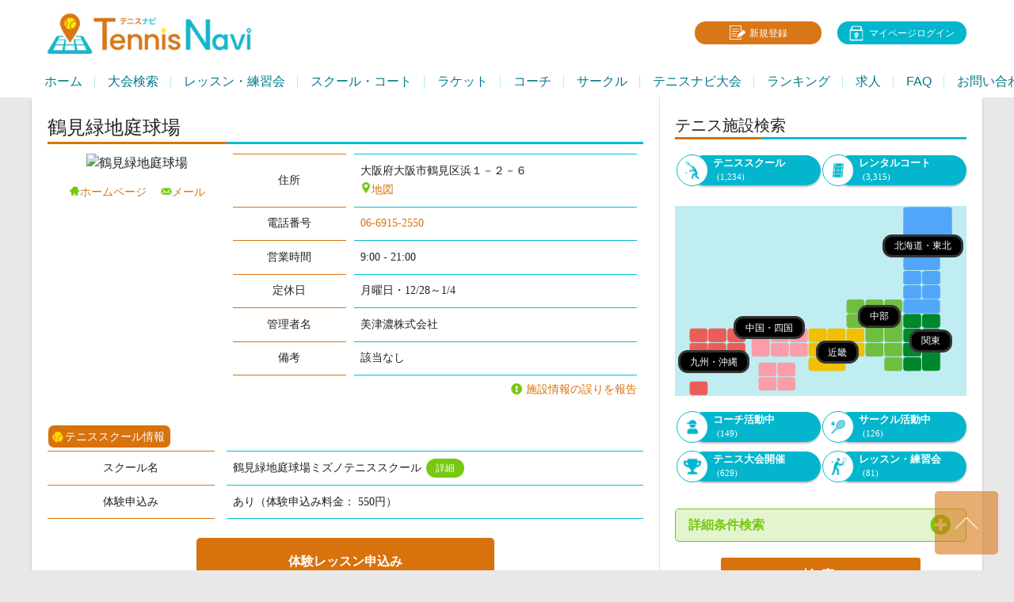

--- FILE ---
content_type: text/html; charset=UTF-8
request_url: https://tennisnavi.jp/place/%E9%B6%B4%E8%A6%8B%E7%B7%91%E5%9C%B0%E5%BA%AD%E7%90%83%E5%A0%B4/
body_size: 22759
content:
<!DOCTYPE html>
<html lang="ja">
<head>
<meta charset="UTF-8">
<meta name="viewport" content="width=device-width, initial-scale=1">
<script data-cfasync="false" id="ao_optimized_gfonts_config">WebFontConfig={google:{families:["Lato:400,700,400italic,700italic","Oswald:400,700"] },classes:false, events:false, timeout:1500};</script><link rel="profile" href="http://gmpg.org/xfn/11">
<link rel="pingback" href="https://tennisnavi.jp/xmlrpc.php">
<meta name='robots' content='index, follow, max-image-preview:large, max-snippet:-1, max-video-preview:-1' />
	<style>img:is([sizes="auto" i], [sizes^="auto," i]) { contain-intrinsic-size: 3000px 1500px }</style>
	
	<!-- This site is optimized with the Yoast SEO plugin v24.3 - https://yoast.com/wordpress/plugins/seo/ -->
	<link media="all" href="https://tennisnavi.jp/wp-content/cache/autoptimize/css/autoptimize_522e3723529ed5e5e901094a7040a3cc.css" rel="stylesheet"><title>鶴見緑地庭球場 | テニスナビ</title>
	<meta name="description" content="鶴見緑地庭球場 の" />
	<link rel="canonical" href="https://tennisnavi.jp/place/鶴見緑地庭球場/" />
	<meta property="og:locale" content="ja_JP" />
	<meta property="og:type" content="article" />
	<meta property="og:title" content="鶴見緑地庭球場 | テニスナビ" />
	<meta property="og:description" content="鶴見緑地庭球場 の" />
	<meta property="og:url" content="https://tennisnavi.jp/place/鶴見緑地庭球場/" />
	<meta property="og:site_name" content="テニスナビ" />
	<meta property="article:publisher" content="https://www.facebook.com/TennisNavi-2202967749761137/" />
	<meta property="article:modified_time" content="2021-07-05T05:05:20+00:00" />
	<meta name="twitter:card" content="summary_large_image" />
	<meta name="twitter:site" content="@tennisnavi_jp" />
	<script type="application/ld+json" class="yoast-schema-graph">{"@context":"https://schema.org","@graph":[{"@type":"WebPage","@id":"https://tennisnavi.jp/place/%e9%b6%b4%e8%a6%8b%e7%b7%91%e5%9c%b0%e5%ba%ad%e7%90%83%e5%a0%b4/","url":"https://tennisnavi.jp/place/%e9%b6%b4%e8%a6%8b%e7%b7%91%e5%9c%b0%e5%ba%ad%e7%90%83%e5%a0%b4/","name":"鶴見緑地庭球場 | テニスナビ","isPartOf":{"@id":"https://tennisnavi.jp/#website"},"datePublished":"2019-08-07T02:40:09+00:00","dateModified":"2021-07-05T05:05:20+00:00","description":"鶴見緑地庭球場 の","breadcrumb":{"@id":"https://tennisnavi.jp/place/%e9%b6%b4%e8%a6%8b%e7%b7%91%e5%9c%b0%e5%ba%ad%e7%90%83%e5%a0%b4/#breadcrumb"},"inLanguage":"ja","potentialAction":[{"@type":"ReadAction","target":["https://tennisnavi.jp/place/%e9%b6%b4%e8%a6%8b%e7%b7%91%e5%9c%b0%e5%ba%ad%e7%90%83%e5%a0%b4/"]}]},{"@type":"BreadcrumbList","@id":"https://tennisnavi.jp/place/%e9%b6%b4%e8%a6%8b%e7%b7%91%e5%9c%b0%e5%ba%ad%e7%90%83%e5%a0%b4/#breadcrumb","itemListElement":[{"@type":"ListItem","position":1,"name":"ホーム","item":"https://tennisnavi.jp/"},{"@type":"ListItem","position":2,"name":"会場","item":"https://tennisnavi.jp/place/"},{"@type":"ListItem","position":3,"name":"鶴見緑地庭球場"}]},{"@type":"WebSite","@id":"https://tennisnavi.jp/#website","url":"https://tennisnavi.jp/","name":"テニスナビ","description":"本気の一戦が、テニスをもっと楽しくする。","publisher":{"@id":"https://tennisnavi.jp/#organization"},"potentialAction":[{"@type":"SearchAction","target":{"@type":"EntryPoint","urlTemplate":"https://tennisnavi.jp/?s={search_term_string}"},"query-input":{"@type":"PropertyValueSpecification","valueRequired":true,"valueName":"search_term_string"}}],"inLanguage":"ja"},{"@type":"Organization","@id":"https://tennisnavi.jp/#organization","name":"TennisNavi","url":"https://tennisnavi.jp/","logo":{"@type":"ImageObject","inLanguage":"ja","@id":"https://tennisnavi.jp/#/schema/logo/image/","url":"https://tennisnavi.jp/wp-content/uploads/2019/01/74ef30f11b0f9486d45df7eef1b7b840.jpg","contentUrl":"https://tennisnavi.jp/wp-content/uploads/2019/01/74ef30f11b0f9486d45df7eef1b7b840.jpg","width":1,"height":1,"caption":"TennisNavi"},"image":{"@id":"https://tennisnavi.jp/#/schema/logo/image/"},"sameAs":["https://www.facebook.com/TennisNavi-2202967749761137/","https://x.com/tennisnavi_jp","https://www.instagram.com/tennis_navi/"]}]}</script>
	<!-- / Yoast SEO plugin. -->


<link rel='dns-prefetch' href='//use.fontawesome.com' />
<link href='https://fonts.gstatic.com' crossorigin='anonymous' rel='preconnect' />
<link href='https://ajax.googleapis.com' rel='preconnect' />
<link href='https://fonts.googleapis.com' rel='preconnect' />
<script type="text/javascript" id="wpp-js" src="https://tennisnavi.jp/wp-content/plugins/wordpress-popular-posts/assets/js/wpp.min.js?ver=7.2.0" data-sampling="1" data-sampling-rate="100" data-api-url="https://tennisnavi.jp/wp-json/wordpress-popular-posts" data-post-id="200209" data-token="aa0f179ccb" data-lang="0" data-debug="0"></script>



<style id='classic-theme-styles-inline-css' type='text/css'>
/*! This file is auto-generated */
.wp-block-button__link{color:#fff;background-color:#32373c;border-radius:9999px;box-shadow:none;text-decoration:none;padding:calc(.667em + 2px) calc(1.333em + 2px);font-size:1.125em}.wp-block-file__button{background:#32373c;color:#fff;text-decoration:none}
</style>
<style id='global-styles-inline-css' type='text/css'>
:root{--wp--preset--aspect-ratio--square: 1;--wp--preset--aspect-ratio--4-3: 4/3;--wp--preset--aspect-ratio--3-4: 3/4;--wp--preset--aspect-ratio--3-2: 3/2;--wp--preset--aspect-ratio--2-3: 2/3;--wp--preset--aspect-ratio--16-9: 16/9;--wp--preset--aspect-ratio--9-16: 9/16;--wp--preset--color--black: #000000;--wp--preset--color--cyan-bluish-gray: #abb8c3;--wp--preset--color--white: #ffffff;--wp--preset--color--pale-pink: #f78da7;--wp--preset--color--vivid-red: #cf2e2e;--wp--preset--color--luminous-vivid-orange: #ff6900;--wp--preset--color--luminous-vivid-amber: #fcb900;--wp--preset--color--light-green-cyan: #7bdcb5;--wp--preset--color--vivid-green-cyan: #00d084;--wp--preset--color--pale-cyan-blue: #8ed1fc;--wp--preset--color--vivid-cyan-blue: #0693e3;--wp--preset--color--vivid-purple: #9b51e0;--wp--preset--gradient--vivid-cyan-blue-to-vivid-purple: linear-gradient(135deg,rgba(6,147,227,1) 0%,rgb(155,81,224) 100%);--wp--preset--gradient--light-green-cyan-to-vivid-green-cyan: linear-gradient(135deg,rgb(122,220,180) 0%,rgb(0,208,130) 100%);--wp--preset--gradient--luminous-vivid-amber-to-luminous-vivid-orange: linear-gradient(135deg,rgba(252,185,0,1) 0%,rgba(255,105,0,1) 100%);--wp--preset--gradient--luminous-vivid-orange-to-vivid-red: linear-gradient(135deg,rgba(255,105,0,1) 0%,rgb(207,46,46) 100%);--wp--preset--gradient--very-light-gray-to-cyan-bluish-gray: linear-gradient(135deg,rgb(238,238,238) 0%,rgb(169,184,195) 100%);--wp--preset--gradient--cool-to-warm-spectrum: linear-gradient(135deg,rgb(74,234,220) 0%,rgb(151,120,209) 20%,rgb(207,42,186) 40%,rgb(238,44,130) 60%,rgb(251,105,98) 80%,rgb(254,248,76) 100%);--wp--preset--gradient--blush-light-purple: linear-gradient(135deg,rgb(255,206,236) 0%,rgb(152,150,240) 100%);--wp--preset--gradient--blush-bordeaux: linear-gradient(135deg,rgb(254,205,165) 0%,rgb(254,45,45) 50%,rgb(107,0,62) 100%);--wp--preset--gradient--luminous-dusk: linear-gradient(135deg,rgb(255,203,112) 0%,rgb(199,81,192) 50%,rgb(65,88,208) 100%);--wp--preset--gradient--pale-ocean: linear-gradient(135deg,rgb(255,245,203) 0%,rgb(182,227,212) 50%,rgb(51,167,181) 100%);--wp--preset--gradient--electric-grass: linear-gradient(135deg,rgb(202,248,128) 0%,rgb(113,206,126) 100%);--wp--preset--gradient--midnight: linear-gradient(135deg,rgb(2,3,129) 0%,rgb(40,116,252) 100%);--wp--preset--font-size--small: 13px;--wp--preset--font-size--medium: 20px;--wp--preset--font-size--large: 36px;--wp--preset--font-size--x-large: 42px;--wp--preset--spacing--20: 0.44rem;--wp--preset--spacing--30: 0.67rem;--wp--preset--spacing--40: 1rem;--wp--preset--spacing--50: 1.5rem;--wp--preset--spacing--60: 2.25rem;--wp--preset--spacing--70: 3.38rem;--wp--preset--spacing--80: 5.06rem;--wp--preset--shadow--natural: 6px 6px 9px rgba(0, 0, 0, 0.2);--wp--preset--shadow--deep: 12px 12px 50px rgba(0, 0, 0, 0.4);--wp--preset--shadow--sharp: 6px 6px 0px rgba(0, 0, 0, 0.2);--wp--preset--shadow--outlined: 6px 6px 0px -3px rgba(255, 255, 255, 1), 6px 6px rgba(0, 0, 0, 1);--wp--preset--shadow--crisp: 6px 6px 0px rgba(0, 0, 0, 1);}:where(.is-layout-flex){gap: 0.5em;}:where(.is-layout-grid){gap: 0.5em;}body .is-layout-flex{display: flex;}.is-layout-flex{flex-wrap: wrap;align-items: center;}.is-layout-flex > :is(*, div){margin: 0;}body .is-layout-grid{display: grid;}.is-layout-grid > :is(*, div){margin: 0;}:where(.wp-block-columns.is-layout-flex){gap: 2em;}:where(.wp-block-columns.is-layout-grid){gap: 2em;}:where(.wp-block-post-template.is-layout-flex){gap: 1.25em;}:where(.wp-block-post-template.is-layout-grid){gap: 1.25em;}.has-black-color{color: var(--wp--preset--color--black) !important;}.has-cyan-bluish-gray-color{color: var(--wp--preset--color--cyan-bluish-gray) !important;}.has-white-color{color: var(--wp--preset--color--white) !important;}.has-pale-pink-color{color: var(--wp--preset--color--pale-pink) !important;}.has-vivid-red-color{color: var(--wp--preset--color--vivid-red) !important;}.has-luminous-vivid-orange-color{color: var(--wp--preset--color--luminous-vivid-orange) !important;}.has-luminous-vivid-amber-color{color: var(--wp--preset--color--luminous-vivid-amber) !important;}.has-light-green-cyan-color{color: var(--wp--preset--color--light-green-cyan) !important;}.has-vivid-green-cyan-color{color: var(--wp--preset--color--vivid-green-cyan) !important;}.has-pale-cyan-blue-color{color: var(--wp--preset--color--pale-cyan-blue) !important;}.has-vivid-cyan-blue-color{color: var(--wp--preset--color--vivid-cyan-blue) !important;}.has-vivid-purple-color{color: var(--wp--preset--color--vivid-purple) !important;}.has-black-background-color{background-color: var(--wp--preset--color--black) !important;}.has-cyan-bluish-gray-background-color{background-color: var(--wp--preset--color--cyan-bluish-gray) !important;}.has-white-background-color{background-color: var(--wp--preset--color--white) !important;}.has-pale-pink-background-color{background-color: var(--wp--preset--color--pale-pink) !important;}.has-vivid-red-background-color{background-color: var(--wp--preset--color--vivid-red) !important;}.has-luminous-vivid-orange-background-color{background-color: var(--wp--preset--color--luminous-vivid-orange) !important;}.has-luminous-vivid-amber-background-color{background-color: var(--wp--preset--color--luminous-vivid-amber) !important;}.has-light-green-cyan-background-color{background-color: var(--wp--preset--color--light-green-cyan) !important;}.has-vivid-green-cyan-background-color{background-color: var(--wp--preset--color--vivid-green-cyan) !important;}.has-pale-cyan-blue-background-color{background-color: var(--wp--preset--color--pale-cyan-blue) !important;}.has-vivid-cyan-blue-background-color{background-color: var(--wp--preset--color--vivid-cyan-blue) !important;}.has-vivid-purple-background-color{background-color: var(--wp--preset--color--vivid-purple) !important;}.has-black-border-color{border-color: var(--wp--preset--color--black) !important;}.has-cyan-bluish-gray-border-color{border-color: var(--wp--preset--color--cyan-bluish-gray) !important;}.has-white-border-color{border-color: var(--wp--preset--color--white) !important;}.has-pale-pink-border-color{border-color: var(--wp--preset--color--pale-pink) !important;}.has-vivid-red-border-color{border-color: var(--wp--preset--color--vivid-red) !important;}.has-luminous-vivid-orange-border-color{border-color: var(--wp--preset--color--luminous-vivid-orange) !important;}.has-luminous-vivid-amber-border-color{border-color: var(--wp--preset--color--luminous-vivid-amber) !important;}.has-light-green-cyan-border-color{border-color: var(--wp--preset--color--light-green-cyan) !important;}.has-vivid-green-cyan-border-color{border-color: var(--wp--preset--color--vivid-green-cyan) !important;}.has-pale-cyan-blue-border-color{border-color: var(--wp--preset--color--pale-cyan-blue) !important;}.has-vivid-cyan-blue-border-color{border-color: var(--wp--preset--color--vivid-cyan-blue) !important;}.has-vivid-purple-border-color{border-color: var(--wp--preset--color--vivid-purple) !important;}.has-vivid-cyan-blue-to-vivid-purple-gradient-background{background: var(--wp--preset--gradient--vivid-cyan-blue-to-vivid-purple) !important;}.has-light-green-cyan-to-vivid-green-cyan-gradient-background{background: var(--wp--preset--gradient--light-green-cyan-to-vivid-green-cyan) !important;}.has-luminous-vivid-amber-to-luminous-vivid-orange-gradient-background{background: var(--wp--preset--gradient--luminous-vivid-amber-to-luminous-vivid-orange) !important;}.has-luminous-vivid-orange-to-vivid-red-gradient-background{background: var(--wp--preset--gradient--luminous-vivid-orange-to-vivid-red) !important;}.has-very-light-gray-to-cyan-bluish-gray-gradient-background{background: var(--wp--preset--gradient--very-light-gray-to-cyan-bluish-gray) !important;}.has-cool-to-warm-spectrum-gradient-background{background: var(--wp--preset--gradient--cool-to-warm-spectrum) !important;}.has-blush-light-purple-gradient-background{background: var(--wp--preset--gradient--blush-light-purple) !important;}.has-blush-bordeaux-gradient-background{background: var(--wp--preset--gradient--blush-bordeaux) !important;}.has-luminous-dusk-gradient-background{background: var(--wp--preset--gradient--luminous-dusk) !important;}.has-pale-ocean-gradient-background{background: var(--wp--preset--gradient--pale-ocean) !important;}.has-electric-grass-gradient-background{background: var(--wp--preset--gradient--electric-grass) !important;}.has-midnight-gradient-background{background: var(--wp--preset--gradient--midnight) !important;}.has-small-font-size{font-size: var(--wp--preset--font-size--small) !important;}.has-medium-font-size{font-size: var(--wp--preset--font-size--medium) !important;}.has-large-font-size{font-size: var(--wp--preset--font-size--large) !important;}.has-x-large-font-size{font-size: var(--wp--preset--font-size--x-large) !important;}
:where(.wp-block-post-template.is-layout-flex){gap: 1.25em;}:where(.wp-block-post-template.is-layout-grid){gap: 1.25em;}
:where(.wp-block-columns.is-layout-flex){gap: 2em;}:where(.wp-block-columns.is-layout-grid){gap: 2em;}
:root :where(.wp-block-pullquote){font-size: 1.5em;line-height: 1.6;}
</style>



<style id='mrp-frontend-style-inline-css' type='text/css'>

		.mrp-star-hover {
			color: #ba5400 !important;
		}
		.mrp-star-full, .mrp-star-half, .mrp-star-empty {
			color: #02b6cd;
		}
		.mrp-error {
			color: #dd3333;
		}
		
</style>








	<style type="text/css"> /* Rookie Custom Layout */
	@media screen and (min-width: 1025px) {
		.site-header, .site-content, .site-footer, .site-info {
			width: 1200px; }
	}
	</style>
		<style type="text/css"> /* Rookie Custom Colors */
	.site-content,
	.main-navigation .nav-menu > .menu-item-has-children:hover > a,
	.main-navigation li.menu-item-has-children:hover a,
	.main-navigation ul ul { background: #ffffff; }
	pre,
	code,
	kbd,
	tt,
	var,
	table,
	.main-navigation li.menu-item-has-children:hover a:hover,
	.main-navigation ul ul li.page_item_has_children:hover > a,
	.entry-footer-links,
	.comment-content,
	.sp-table-wrapper .dataTables_paginate,
	.sp-event-staff,
	.sp-template-countdown .event-name,
	.sp-template-countdown .event-venue,
	.sp-template-countdown .event-league,
	.sp-template-countdown time span,
	.sp-template-details dl,
	.mega-slider__row,
	.woocommerce .woocommerce-breadcrumb,
	.woocommerce-page .woocommerce-breadcrumb,
	.opta-widget-container form {
		background: #f4f4f4; }
	.comment-content:after {
		border-right-color: #f4f4f4; }
	.widget_calendar #today,
	.sp-highlight,
	.sp-template-event-calendar #today,
	.sp-template-event-blocks .event-title,
	.mega-slider__row:hover {
		background: #ffffff; }
	.sp-tournament-bracket .sp-team .sp-team-name:before {
		border-left-color: #ffffff;
		border-right-color: #ffffff; }
	.sp-tournament-bracket .sp-event {
		border-color: #ffffff !important; }
	caption,
	.main-navigation,
	.site-footer,
	.sp-heading,
	.sp-table-caption,
	.sp-template-gallery .gallery-caption,
	.sp-template-event-logos .sp-team-result,
	.sp-statistic-bar,
	.opta-widget-container h2 {
		background: #2b353e; }
	pre,
	code,
	kbd,
	tt,
	var,
	table,
	th,
	td,
	tbody td,
	th:first-child, td:first-child,
	th:last-child, td:last-child,
	input[type="text"],
	input[type="email"],
	input[type="url"],
	input[type="password"],
	input[type="search"],
	textarea,
	.entry-footer-links,
	.comment-metadata .edit-link,
	.comment-content,
	.sp-table-wrapper .dataTables_paginate,
	.sp-event-staff,
	.sp-template-countdown .event-name,
	.sp-template-countdown .event-venue,
	.sp-template-countdown .event-league,
	.sp-template-countdown time span,
	.sp-template-countdown time span:first-child,
	.sp-template-event-blocks .event-title,
	.sp-template-details dl,
	.sp-template-tournament-bracket table,
	.sp-template-tournament-bracket thead th,
	.mega-slider_row,
	.woocommerce .woocommerce-breadcrumb,
	.woocommerce-page .woocommerce-breadcrumb,
	.opta-widget-container form {
		border-color: #e0e0e0; }
	.comment-content:before {
		border-right-color: #e0e0e0; }
	.sp-tab-menu {
		border-bottom-color: #e0e0e0; }
	body,
	button,
	input,
	select,
	textarea,
	.main-navigation .nav-menu > .menu-item-has-children:hover > a,
	.main-navigation ul ul a,
	.widget_recent_entries ul li:before,
	.widget_pages ul li:before,
	.widget_categories ul li:before,
	.widget_archive ul li:before,
	.widget_recent_comments ul li:before,
	.widget_nav_menu ul li:before,
	.widget_links ul li:before,
	.widget_meta ul li:before,
	.entry-title a,
	a .entry-title,
	.page-title a,
	a .page-title,
	.entry-title a:hover,
	a:hover .entry-title,
	.page-title a:hover,
	a:hover .page-title:hover,
	.woocommerce ul.products li.product h3,
	.woocommerce-page ul.products li.product h3 {
		color: #222222; }
	pre,
	code,
	kbd,
	tt,
	var,
	table,
	.main-navigation li.menu-item-has-children:hover a:hover,
	.main-navigation ul ul li.page_item_has_children:hover > a,
	.entry-meta,
	.entry-footer-links,
	.comment-content,
	.sp-data-table,
	.site-footer .sp-data-table,
	.sp-table-wrapper .dataTables_paginate,
	.sp-template,
	.sp-template-countdown .event-venue,
	.sp-template-countdown .event-league,
	.sp-template-countdown .event-name a,
	.sp-template-countdown time span,
	.sp-template-details dl,
	.sp-template-event-blocks .event-title,
	.sp-template-event-blocks .event-title a,
	.sp-tournament-bracket .sp-event .sp-event-date,
	.mega-slider,
	.woocommerce .woocommerce-breadcrumb,
	.woocommerce-page .woocommerce-breadcrumb {
		color: #222222; }
	.widget_recent_entries ul li a,
	.widget_pages ul li a,
	.widget_categories ul li a,
	.widget_archive ul li a,
	.widget_recent_comments ul li a,
	.widget_nav_menu ul li a,
	.widget_links ul li a,
	.widget_meta ul li a,
	.widget_calendar #prev a,
	.widget_calendar #next a,
	.nav-links a,
	.comment-metadata a,
	.comment-body .reply a,
	.wp-caption-text,
	.sp-view-all-link,
	.sp-template-event-calendar #prev a,
	.sp-template-event-calendar #next a,
	.sp-template-tournament-bracket .sp-event-venue,
	.woocommerce .woocommerce-breadcrumb,
	.woocommerce-page .woocommerce-breadcrumb,
	.woocommerce .woocommerce-breadcrumb a,
	.woocommerce-page .woocommerce-breadcrumb a {
		color: #8b8b8b; }
	caption,
	button,
	input[type="button"],
	input[type="reset"],
	input[type="submit"],
	.main-navigation .nav-menu > li:hover > a,
	.main-navigation.toggled .menu-toggle,
	.site-footer,
	.sp-template .gallery-caption,
	.sp-template .gallery-caption a,
	.sp-heading,
	.sp-heading:hover,
	.sp-heading a:hover,
	.sp-table-caption,
	.sp-template-event-logos .sp-team-result,
	.sp-template-tournament-bracket .sp-result,
	.single-sp_player .entry-header .entry-title strong {
		color: #ffffff; }
	.main-navigation a,
	.main-navigation .menu-toggle {
		color: rgba(255, 255, 255, 0.7); }
	a,
	blockquote:before,
	q:before,
	.main-navigation ul ul .current-menu-item > a,
	.main-navigation ul ul .current-menu-parent > a,
	.main-navigation ul ul .current-menu-ancestor > a,
	.main-navigation ul ul .current_page_item > a,
	.main-navigation ul ul .current_page_parent > a,
	.main-navigation ul ul .current_page_ancestor > a,
	.main-navigation li.menu-item-has-children:hover ul .current-menu-item > a:hover,
	.main-navigation li.menu-item-has-children:hover ul .current-menu-parent > a:hover,
	.main-navigation li.menu-item-has-children:hover ul .current-menu-ancestor > a:hover,
	.main-navigation li.menu-item-has-children:hover ul .current_page_item > a:hover,
	.main-navigation li.menu-item-has-children:hover ul .current_page_parent > a:hover,
	.main-navigation li.menu-item-has-children:hover ul .current_page_ancestor > a:hover,
	.widget_recent_entries ul li a:hover,
	.widget_pages ul li a:hover,
	.widget_categories ul li a:hover,
	.widget_archive ul li a:hover,
	.widget_recent_comments ul li a:hover,
	.widget_nav_menu ul li a:hover,
	.widget_links ul li a:hover,
	.widget_meta ul li a:hover,
	.widget_calendar #prev a:hover,
	.widget_calendar #next a:hover,
	.nav-links a:hover,
	.sticky .entry-title:before,
	.comment-metadata a:hover,
	.comment-body .reply a:hover,
	.sp-view-all-link:hover,
	.sp-template-event-calendar #prev a:hover,
	.sp-template-event-calendar #next a:hover,
	.single-sp_staff .entry-header .entry-title strong {
		color: #d8720d; }
	cite:before,
	button,
	input[type="button"],
	input[type="reset"],
	input[type="submit"],
	.main-navigation .nav-menu > li:hover > a,
	.main-navigation .search-form .search-submit:hover,
	.nav-links .meta-nav,
	.entry-footer a,
	.sp-template-player-gallery .gallery-item strong,
	.sp-template-tournament-bracket .sp-result,
	.single-sp_player .entry-header .entry-title strong,
	.sp-statistic-bar-fill,
	.mega-slider__row--active,
	.mega-slider__row--active:hover {
		background: #d8720d; }
	caption,
	.sp-table-caption,
	.opta-widget-container h2 {
		border-top-color: #d8720d; }
	.sp-tab-menu-item-active a {
		border-bottom-color: #d8720d; }
	button:hover,
	input[type="button"]:hover,
	input[type="reset"]:hover,
	input[type="submit"]:hover,
	button:focus,
	input[type="button"]:focus,
	input[type="reset"]:focus,
	input[type="submit"]:focus,
	button:active,
	input[type="button"]:active,
	input[type="reset"]:active,
	input[type="submit"]:active,
	.entry-footer a:hover,
	.nav-links a:hover .meta-nav,
	.sp-template-tournament-bracket .sp-event-title:hover .sp-result {
		background: #ba5400; }
	.widget_search .search-submit {
		border-color: #ba5400; }
	a:hover {
		color: #ba5400; }
	.sp-template-event-logos {
		color: inherit; }
	.sp-footer-sponsors .sp-sponsors {
		border-color: #e0e0e0; }
	@media screen and (max-width: 600px) {
		.main-navigation .nav-menu > li:hover > a,
		.main-navigation ul ul li.page_item_has_children:hover > a {
			color: #ffffff;
			background: transparent; }
		.main-navigation .nav-menu li a:hover,
		.main-navigation .search-form .search-submit {
			color: #ffffff;
			background: #d8720d; }
		.main-navigation .nav-menu > .menu-item-has-children:hover > a,
		.main-navigation li.menu-item-has-children:hover a {
			background: transparent; }
		.main-navigation ul ul {
			background: rgba(0, 0, 0, 0.1); }
		.main-navigation .nav-menu > .menu-item-has-children:hover > a:hover,
		.main-navigation li.menu-item-has-children:hover a:hover {
			background: #d8720d;
			color: #fff;
		}
		.main-navigation ul ul a,
		.main-navigation .nav-menu > .menu-item-has-children:hover > a {
			color: rgba(255, 255, 255, 0.7); }
		.main-navigation .nav-menu > .current-menu-item > a,
		.main-navigation .nav-menu > .current-menu-parent > a,
		.main-navigation .nav-menu > .current-menu-ancestor > a,
		.main-navigation .nav-menu > .current_page_item > a,
		.main-navigation .nav-menu > .current_page_parent > a,
		.main-navigation .nav-menu > .current_page_ancestor > a,
		.main-navigation .nav-menu > .current-menu-item:hover > a,
		.main-navigation .nav-menu > .current-menu-parent:hover > a,
		.main-navigation .nav-menu > .current-menu-ancestor:hover > a,
		.main-navigation .nav-menu > .current_page_item:hover > a,
		.main-navigation .nav-menu > .current_page_parent:hover > a,
		.main-navigation .nav-menu > .current_page_ancestor:hover > a,
		.main-navigation ul ul .current-menu-parent > a,
		.main-navigation ul ul .current-menu-ancestor > a,
		.main-navigation ul ul .current_page_parent > a,
		.main-navigation ul ul .current_page_ancestor > a,
		.main-navigation li.menu-item-has-children:hover ul .current-menu-item > a:hover,
		.main-navigation li.menu-item-has-children:hover ul .current-menu-parent > a:hover,
		.main-navigation li.menu-item-has-children:hover ul .current-menu-ancestor > a:hover,
		.main-navigation li.menu-item-has-children:hover ul .current_page_item > a:hover,
		.main-navigation li.menu-item-has-children:hover ul .current_page_parent > a:hover,
		.main-navigation li.menu-item-has-children:hover ul .current_page_ancestor > a:hover {
			color: #fff;
		}
	}
	@media screen and (min-width: 601px) {
		.content-area,
		.widecolumn {
			box-shadow: 1px 0 0 #e0e0e0;
		}
		.widget-area {
			box-shadow: inset 1px 0 0 #e0e0e0; }
		.widget-area-left {
			box-shadow: inset -1px 0 0 #e0e0e0; }
		.rtl .content-area,
		.rtl .widecolumn {
			box-shadow: -1px 0 0 #e0e0e0;
		}

		.rtl .widget-area,
		.rtl .widget-area-left {
			box-shadow: inset -1px 0 0 #e0e0e0; }
		.rtl .widget-area-right {
			box-shadow: inset 1px 0 0 #e0e0e0; }
	}
	@media screen and (max-width: 1199px) {
		.social-sidebar {
			box-shadow: inset 0 1px 0 #e0e0e0; }
	}

	
	</style>
	<script type="text/javascript" src="https://tennisnavi.jp/wp-includes/js/jquery/jquery.min.js?ver=3.7.1" id="jquery-core-js"></script>

<link rel="https://api.w.org/" href="https://tennisnavi.jp/wp-json/" /><link rel="alternate" title="JSON" type="application/json" href="https://tennisnavi.jp/wp-json/wp/v2/place/200209" /><link rel='shortlink' href='https://tennisnavi.jp/?p=200209' />
<link rel="alternate" title="oEmbed (JSON)" type="application/json+oembed" href="https://tennisnavi.jp/wp-json/oembed/1.0/embed?url=https%3A%2F%2Ftennisnavi.jp%2Fplace%2F%25e9%25b6%25b4%25e8%25a6%258b%25e7%25b7%2591%25e5%259c%25b0%25e5%25ba%25ad%25e7%2590%2583%25e5%25a0%25b4%2F" />
<link rel="alternate" title="oEmbed (XML)" type="text/xml+oembed" href="https://tennisnavi.jp/wp-json/oembed/1.0/embed?url=https%3A%2F%2Ftennisnavi.jp%2Fplace%2F%25e9%25b6%25b4%25e8%25a6%258b%25e7%25b7%2591%25e5%259c%25b0%25e5%25ba%25ad%25e7%2590%2583%25e5%25a0%25b4%2F&#038;format=xml" />

	<script type="text/javascript">var ajaxurl = 'https://tennisnavi.jp/wp-admin/admin-ajax.php';</script>

            <style id="wpp-loading-animation-styles">@-webkit-keyframes bgslide{from{background-position-x:0}to{background-position-x:-200%}}@keyframes bgslide{from{background-position-x:0}to{background-position-x:-200%}}.wpp-widget-block-placeholder,.wpp-shortcode-placeholder{margin:0 auto;width:60px;height:3px;background:#dd3737;background:linear-gradient(90deg,#dd3737 0%,#571313 10%,#dd3737 100%);background-size:200% auto;border-radius:3px;-webkit-animation:bgslide 1s infinite linear;animation:bgslide 1s infinite linear}</style>
            		<style>
			.algolia-search-highlight {
				background-color: #fffbcc;
				border-radius: 2px;
				font-style: normal;
			}
		</style>
		<link rel="icon" href="https://tennisnavi.jp/wp-content/uploads/2020/02/cropped-99200aa8819447b0630f9c7a87ff5f47-1-32x32.png" sizes="32x32" />
<link rel="icon" href="https://tennisnavi.jp/wp-content/uploads/2020/02/cropped-99200aa8819447b0630f9c7a87ff5f47-1-192x192.png" sizes="192x192" />
<link rel="apple-touch-icon" href="https://tennisnavi.jp/wp-content/uploads/2020/02/cropped-99200aa8819447b0630f9c7a87ff5f47-1-180x180.png" />
<meta name="msapplication-TileImage" content="https://tennisnavi.jp/wp-content/uploads/2020/02/cropped-99200aa8819447b0630f9c7a87ff5f47-1-270x270.png" />
		<style type="text/css" id="wp-custom-css">
			.tab-wrap {
  display: flex;
  flex-wrap: wrap;
  margin:5px 0;
}
.tab-wrap:after {
  content: '';
  width: 100%;
  height: 3px;
  background: #00bcd4;
  display: block;
  order: -1;
}
.tab-label {
  color: White;
  background: LightGray;
  font-weight: bold;
  text-shadow: 0 -1px 0 rgba(0,0,0,.2);
  white-space: nowrap;
  text-align: center;
  padding: 10px .3em;
  order: -1;
  position: relative;
  z-index: 1;
  cursor: pointer;
  border-radius: 5px 5px 0 0;
  flex: 1;
}
.tab-label:not(:last-of-type) {
  margin-right: 5px;
}
.tab-content {
  width: 100%;
  height: 0;
  overflow: hidden;
  opacity: 0;
}
/* アクティブなタブ */
.tab-switch:checked+.tab-label {
  background: #d8720d;
}
.tab-switch:checked+.tab-label+.tab-content {
  height: auto;
  overflow: auto;
  opacity: 1;
  transition: .5s opacity;
  box-shadow: 0 0 3px rgba(0,0,0,.2);
}
/* ラジオボタン非表示 */
.tab-switch {
  display: none;
}		</style>
		<!-- Global site tag (gtag.js) - Google Analytics -->
<script async src="https://www.googletagmanager.com/gtag/js?id=UA-46267188-9"></script>
<script>
  window.dataLayer = window.dataLayer || [];
  function gtag(){dataLayer.push(arguments);}
  gtag('js', new Date());
  gtag('config', 'UA-46267188-9');
  gtag('config', 'AW-977773573');
</script>

<!-- Google Tag Manager -->
<script>(function(w,d,s,l,i){w[l]=w[l]||[];w[l].push({'gtm.start':
new Date().getTime(),event:'gtm.js'});var f=d.getElementsByTagName(s)[0],
j=d.createElement(s),dl=l!='dataLayer'?'&l='+l:'';j.async=true;j.src=
'https://www.googletagmanager.com/gtm.js?id='+i+dl;f.parentNode.insertBefore(j,f);
})(window,document,'script','dataLayer','GTM-KJ6KQZZ');</script>
<!-- End Google Tag Manager -->

<!-- Event snippet for メンバー登録有効化 conversion page -->
<!-- Event snippet for テニス大会運営者応募 conversion page -->

<meta name="google-site-verification" content="-PIQQ2vinuGB2uu-MUY3bhNr1-o3LUr7A4x8MvjxyzI" />
<!-- テニス大会LP　tennisnavi-match -->
<!-- Facebook Pixel Code -->
<script>
!function(f,b,e,v,n,t,s)
{if(f.fbq)return;n=f.fbq=function(){n.callMethod?
n.callMethod.apply(n,arguments):n.queue.push(arguments)};
if(!f._fbq)f._fbq=n;n.push=n;n.loaded=!0;n.version='2.0';
n.queue=[];t=b.createElement(e);t.async=!0;
t.src=v;s=b.getElementsByTagName(e)[0];
s.parentNode.insertBefore(t,s)}(window, document,'script',
'https://connect.facebook.net/en_US/fbevents.js');
fbq('init', '236036208084298');
fbq('track', 'PageView');
</script>
<noscript><img height="1" width="1" style="display:none"
src="https://www.facebook.com/tr?id=236036208084298&ev=PageView&noscript=1"
/></noscript>
<!-- End Facebook Pixel Code -->

<script data-cfasync="false" id="ao_optimized_gfonts_webfontloader">(function() {var wf = document.createElement('script');wf.src='https://ajax.googleapis.com/ajax/libs/webfont/1/webfont.js';wf.type='text/javascript';wf.async='true';var s=document.getElementsByTagName('script')[0];s.parentNode.insertBefore(wf, s);})();</script></head>

<body class="bp-legacy place-template-default single single-place postid-200209 bm-messages-light no-js" id="top">

<!-- Google Tag Manager (noscript) -->
<noscript><iframe src="https://www.googletagmanager.com/ns.html?id=GTM-KJ6KQZZ"
height="0" width="0" style="display:none;visibility:hidden"></iframe></noscript>
<!-- End Google Tag Manager (noscript) -->

<a class="toTop" href="#top" data-scroll></a>
<div class="sp-header"></div>
<div id="page" class="hfeed site">
	<a class="skip-link screen-reader-text" href="#content">Skip to content</a>	
  <header class="main_header">
    <div class="main-head-container">
      <div>
        <h2 class="logo"><a href="https://tennisnavi.jp/" class="custom-logo-link" rel="home" itemprop="url"><img src="https://tennisnavi.jp/wp-content/uploads/2020/10/08fcfb0c733b7d1e1b737b08ecb6a9e8-320x66.png" class="custom-logo" alt="テニスナビ" itemprop="logo" loading="lazy"></a></h2>        
        
        <div class="btnarea">
                    <a href="/register/" class="button_entry"><div class="img"></div><span>新規登録</span></a>
          <a href="/wp-login.php" class="button_login"><div class="img"></div><span>マイページ</span><span>ログイン</span></a>
                    <a class="button_menu" style="display: none;"><div class="bar"><p></p><p></p><p></p></div><span>メニュー</span></a>
        </div>
      </div>
    </div>
    <nav id="site-navigation" class="navigation">
      <div class="container"><ul id="primary-menu" class="menu"><li id="menu-item-404" class="menu-item menu-item-type-post_type menu-item-object-page menu-item-home menu-item-404"><a href="https://tennisnavi.jp/">ホーム</a><span class="sp-toggle"></span></li>
<li id="menu-item-485847" class="menu-item menu-item-type-custom menu-item-object-custom menu-item-has-children menu-item-485847"><a href="/match/">大会検索</a><span class="sp-toggle"></span>
<ul class="sub-menu">
	<li id="menu-item-456543" class="menu-item menu-item-type-custom menu-item-object-custom menu-item-456543"><a href="/match/?_sfm_custom_tennisnavi=Yes">テニスナビ大会</a><span class="sp-toggle"></span></li>
</ul>
</li>
<li id="menu-item-447989" class="menu-item menu-item-type-custom menu-item-object-custom menu-item-447989"><a href="/practice/">レッスン・練習会</a><span class="sp-toggle"></span></li>
<li id="menu-item-485845" class="menu-item menu-item-type-custom menu-item-object-custom menu-item-has-children menu-item-485845"><a href="/place/">スクール・コート</a><span class="sp-toggle"></span>
<ul class="sub-menu">
	<li id="menu-item-414316" class="menu-item menu-item-type-custom menu-item-object-custom menu-item-414316"><a href="/place/?_sfm_place_school_membership_place_school=%E3%81%82%E3%82%8A">テニススクール</a><span class="sp-toggle"></span></li>
	<li id="menu-item-414317" class="menu-item menu-item-type-custom menu-item-object-custom menu-item-414317"><a href="/place/?_sfm_place_rental_court_place_rental_court_is=%E3%81%82%E3%82%8A">レンタルコート</a><span class="sp-toggle"></span></li>
</ul>
</li>
<li id="menu-item-440156" class="menu-item menu-item-type-custom menu-item-object-custom menu-item-440156"><a href="https://media.tennisnavi.jp/racket/">ラケット</a><span class="sp-toggle"></span></li>
<li id="menu-item-419745" class="menu-item menu-item-type-custom menu-item-object-custom menu-item-has-children menu-item-419745"><a href="/coach/">コーチ</a><span class="sp-toggle"></span>
<ul class="sub-menu">
	<li id="menu-item-419747" class="menu-item menu-item-type-post_type menu-item-object-page menu-item-419747"><a href="https://tennisnavi.jp/coach/">コーチ検索</a><span class="sp-toggle"></span></li>
	<li id="menu-item-419743" class="menu-item menu-item-type-post_type menu-item-object-page menu-item-419743"><a href="https://tennisnavi.jp/coach-register/">コーチ登録</a><span class="sp-toggle"></span></li>
</ul>
</li>
<li id="menu-item-419744" class="menu-item menu-item-type-custom menu-item-object-custom menu-item-has-children menu-item-419744"><a href="/circle/">サークル</a><span class="sp-toggle"></span>
<ul class="sub-menu">
	<li id="menu-item-419746" class="menu-item menu-item-type-post_type menu-item-object-page menu-item-419746"><a href="https://tennisnavi.jp/circle/">サークル検索</a><span class="sp-toggle"></span></li>
	<li id="menu-item-419742" class="menu-item menu-item-type-post_type menu-item-object-page menu-item-419742"><a href="https://tennisnavi.jp/circle-register/">サークル登録</a><span class="sp-toggle"></span></li>
</ul>
</li>
<li id="menu-item-579114" class="menu-item menu-item-type-custom menu-item-object-custom menu-item-has-children menu-item-579114"><a href="/match/?_sfm_custom_tennisnavi=Yes">テニスナビ大会</a><span class="sp-toggle"></span>
<ul class="sub-menu">
	<li id="menu-item-233910" class="menu-item menu-item-type-post_type menu-item-object-page menu-item-233910"><a href="https://tennisnavi.jp/about/tennisnavi-match/">テニス大会の特徴</a><span class="sp-toggle"></span></li>
	<li id="menu-item-234874" class="menu-item menu-item-type-post_type menu-item-object-page menu-item-234874"><a href="https://tennisnavi.jp/about/tennisnavi-match/guidance/">大会参加ガイド</a><span class="sp-toggle"></span></li>
	<li id="menu-item-599922" class="menu-item menu-item-type-post_type menu-item-object-page menu-item-599922"><a href="https://tennisnavi.jp/favor/">大会参加者へのお願い</a><span class="sp-toggle"></span></li>
	<li id="menu-item-599921" class="menu-item menu-item-type-post_type menu-item-object-page menu-item-599921"><a href="https://tennisnavi.jp/rule/">試合のルールとマナー（初心者向け）</a><span class="sp-toggle"></span></li>
	<li id="menu-item-234839" class="menu-item menu-item-type-post_type menu-item-object-page menu-item-234839"><a href="https://tennisnavi.jp/about/tennisnavi-match/level/">参加レベルの目安</a><span class="sp-toggle"></span></li>
	<li id="menu-item-532630" class="menu-item menu-item-type-post_type menu-item-object-page menu-item-532630"><a href="https://tennisnavi.jp/mileage/">マイレージプログラム</a><span class="sp-toggle"></span></li>
	<li id="menu-item-453252" class="menu-item menu-item-type-post_type menu-item-object-page menu-item-453252"><a href="https://tennisnavi.jp/job/supporter/">大会運営スタッフ募集</a><span class="sp-toggle"></span></li>
</ul>
</li>
<li id="menu-item-233913" class="menu-item menu-item-type-post_type menu-item-object-page menu-item-has-children menu-item-233913"><a href="https://tennisnavi.jp/about/ranking/">ランキング</a><span class="sp-toggle"></span>
<ul class="sub-menu">
	<li id="menu-item-579206" class="menu-item menu-item-type-post_type menu-item-object-page menu-item-579206"><a href="https://tennisnavi.jp/singles_ranking/">シングルスランキング</a><span class="sp-toggle"></span></li>
	<li id="menu-item-579205" class="menu-item menu-item-type-post_type menu-item-object-page menu-item-579205"><a href="https://tennisnavi.jp/doubles_ranking/">ダブルスランキング</a><span class="sp-toggle"></span></li>
	<li id="menu-item-579207" class="menu-item menu-item-type-post_type menu-item-object-page menu-item-579207"><a href="https://tennisnavi.jp/teams_ranking/">団体戦ランキング</a><span class="sp-toggle"></span></li>
</ul>
</li>
<li id="menu-item-581876" class="menu-item menu-item-type-post_type menu-item-object-page menu-item-581876"><a href="https://tennisnavi.jp/job/">求人</a><span class="sp-toggle"></span></li>
<li id="menu-item-233914" class="menu-item menu-item-type-post_type menu-item-object-page menu-item-233914"><a href="https://tennisnavi.jp/about/faq/">FAQ</a><span class="sp-toggle"></span></li>
<li id="menu-item-233915" class="menu-item menu-item-type-post_type menu-item-object-page menu-item-233915"><a href="https://tennisnavi.jp/about/inquiry/">お問い合わせ</a><span class="sp-toggle"></span></li>
</ul></div>    </nav><!-- #site-navigation -->
    <div id="olbg"></div>
  </header>
	<div id="content" class="site-content">
		
	<div id="primary" class="content-area content-area-right-sidebar">
		<main id="main" class="site-main" role="main">

		
			<article id="single-place-article">
	<header class="entry-header">
		<h1 class="entry-title single-entry-title">鶴見緑地庭球場</h1>
		<!-- <span class="active_inactive">営業中</span> -->
	</header>
	<section class="place-basic-info">
		<div class="place-photo">
		  <img src="https://s.wordpress.com/mshots/v1/https%3A%2F%2Fwww.mizuno.jp%2Ffacility%2Fosaka%2Ftsurumi_tennis.aspx" alt="鶴見緑地庭球場"/>
			<ul class="icons">
								<li class="hp"><a href="https://www.mizuno.jp/facility/osaka/tsurumi_tennis.aspx" target="_blank">ホームページ</a></li>
								<li class="mail"><a href="https://www.mizuno.jp/facility/osaka/tsurumi_tennis/reserve.aspx">メール</a></li>
							</ul>
		</div>
		<div class="place-info">
			<dl class="calendar-article-tb">
								<dt class="calendar-article-th">住所</dt>
				<dd class="calendar-article-td">
					大阪府大阪市鶴見区浜１－２－６					<div class="calendar-article-td--map" ontouchstart>
						<label for="map">地図</label><input type="checkbox" id="map" class="hide_check">
						<div class="map">
						<div class="sp-google-map-container">
		  <iframe
			class="sp-google-map"
			width="600"
			height="320"
			frameborder="0" style="border:0"
      src="//www.google.com/maps/embed/v1/view?key=AIzaSyAMC87EfBwioCBtI3tiDZx_OH2Vv-Sslvk&center=34.70842029,135.58000256&zoom=15&maptype=roadmap" allowfullscreen>
		  </iframe>
		  <a href="https://www.google.com/maps/place/%E5%A4%A7%E9%98%AA%E5%BA%9C%E5%A4%A7%E9%98%AA%E5%B8%82%E9%B6%B4%E8%A6%8B%E5%8C%BA%E6%B5%9C%EF%BC%91%EF%BC%8D%EF%BC%92%EF%BC%8D%EF%BC%96/@34.70842029,135.58000256,15z" target="_blank" class="sp-google-map-link"></a>
		</div>
								<label for="map" alt="閉じる"><i class="fas fa-times-circle"></i></lable>
						</div>
					</div>
			
							<!--<iframe src="https://www.google.com/maps/embed?pb=!1m18!1m12!1m3!1d2835.074565124803!2d139.8115355272139!3d35.707536317195185!2m3!1f0!2f0!3f0!3m2!1i1024!2i768!4f13.1!3m3!1m2!1s0x0%3A0x3a920b47644ed266!2sTOKYO%20SKYTREE%20TOWN%C2%AE%20STUDIO!5e0!3m2!1sja!2sjp!4v1589203250875!5m2!1sja!2sjp" frameborder="0" style="border:0;" allowfullscreen="" aria-hidden="false" tabindex="0"></iframe>-->

				</dd>
								<dt class="calendar-article-th">電話番号</dt>
				<dd class="calendar-article-td">
					<a href="tel:06-6915-2550">06-6915-2550</a>				</dd>
								<dt class="calendar-article-th">営業時間</dt>
				<dd class="calendar-article-td">
					9:00 - 21:00				</dd>
								<dt class="calendar-article-th">定休日</dt>
				<dd class="calendar-article-td">
					月曜日・12/28～1/4				</dd>
								<dt class="calendar-article-th">管理者名</dt>
				<dd class="calendar-article-td">
					美津濃株式会社				</dd>
								<dt class="calendar-article-th">備考</dt>
				<dd class="calendar-article-td">
					該当なし				</dd>
							</dl>
			<div class="report_btn" ontouchstart="">
					<label class="form_visible" for="report_form"><i class="fas fa-exclamation-circle"></i>施設情報の誤りを報告</label>
			</div>
		</div>
	</section>
		<section class="place-school-info">
		<h2 class="section-title"><span>テニススクール情報</span></h2>
		<dl class="calendar-article-tb">
						<dt class="calendar-article-th">スクール名</dt>
			<dd class="calendar-article-td">
				鶴見緑地庭球場ミズノテニススクール<a href="https://ms-tenniscollege.co.jp/turumi/%e6%96%99%e9%87%91%e8%a1%a8/" class="detail" target="_blank">詳細</a>			</dd>
						<dt class="calendar-article-th">体験申込み</dt>
			<dd class="calendar-article-td">
				あり（体験申込み料金：
				550円）			</dd>
					</dl>
	</section>
		<div class="button-block-wrap trial_btn" ontouchstart="">
		<label class="form_visible btn" for="trial_form">体験レッスン申込み</label>
	</div>
		<section class="place-court-wrap">
		<h2 class="section-title"><span>テニスコート情報</span></h2>
		<div class="place-court-inner">
						<div class="place-court-content place-court-outdoor-wrap">
				<h3 class="court-title">屋外テニスコート<span>12面</span></h3>
				<ul class="place-court-ul">
				<li class="artificial_grass">砂入り人工芝<span>12面</span></li>				</ul>
			</div>
					</div>
	</section>
			<section class="place-rental-court-wrap">
		<h2 class="section-title"><span>レンタルコート情報</span></h2>
		<dl class="calendar-article-tb">
						<dt class="calendar-article-th">
				料金
				<a href="https://media.mizuno.com/~/media/Files/jp/facility/osaka/tsurumi_tennis/price/1610tsurumitennis-price.pdf?v=646b0d71-a5de-4d3c-90b5-9ac67f2d9553" class="detail" target="_blank">詳細</a>		  </dt>
			<dd class="calendar-article-td">
				800円<br />
ナイター設備使用料　2,700円			</dd>
						<dt class="calendar-article-th">利用時間</dt>
			<dd class="calendar-article-td">
				9:00 - 21:00
				<br>(1時間単位で利用可能）			</dd>
						<dt class="calendar-article-th">予約方法<a href="https://media.mizuno.com/~/media/Files/jp/facility/osaka/tsurumi_tennis/price/1610tsurumitennis-price.pdf?v=646b0d71-a5de-4d3c-90b5-9ac67f2d9553" class="detail" target="_blank">詳細</a>	</dt>
			<dd class="calendar-article-td">
								<ul class="reservation-list">
				<li class="web"><a href="https://media.mizuno.com/~/media/Files/jp/facility/osaka/tsurumi_tennis/price/1610tsurumitennis-price.pdf?v=646b0d71-a5de-4d3c-90b5-9ac67f2d9553" target="_blank">Web</a></li><li class="desk">窓口受付</li>				</ul>
							</dd>
						<dt class="calendar-article-th">利用者登録</dt>
			<dd class="calendar-article-td">必要</dd>
					</dl>
	</section>
			<section class="place-detail-wrap">
		<h2 class="section-title"><span>施設詳細</spna></h2>
		<div class="place-detail-inner">
			<img src="https://tennisnavi.jp/wp-content/themes/tennisnavi/lib/img/bnr_place_wall.png" class="place-detail-items disable" alt="壁打ち"><img src="https://tennisnavi.jp/wp-content/themes/tennisnavi/lib/img/bnr_place_auto_tennis.png" class="place-detail-items disable" alt="オートテニス"><img src="https://tennisnavi.jp/wp-content/themes/tennisnavi/lib/img/bnr_place_nighter.png" class="place-detail-items enable" alt="ナイター"><img src="https://tennisnavi.jp/wp-content/themes/tennisnavi/lib/img/bnr_place_nursery.png" class="place-detail-items disable" alt="託児所"><img src="https://tennisnavi.jp/wp-content/themes/tennisnavi/lib/img/bnr_place_changeroom.png" class="place-detail-items enable" alt="更衣室"><img src="https://tennisnavi.jp/wp-content/themes/tennisnavi/lib/img/bnr_place_tennis_shop.png" class="place-detail-items disable" alt="テニスショップ"><img src="https://tennisnavi.jp/wp-content/themes/tennisnavi/lib/img/bnr_place_shower.png" class="place-detail-items enable" alt="シャワー"><img src="https://tennisnavi.jp/wp-content/themes/tennisnavi/lib/img/bnr_place_parking.png" class="place-detail-items enable" alt="駐車場"><img src="https://tennisnavi.jp/wp-content/themes/tennisnavi/lib/img/bnr_place_strings_service.png" class="place-detail-items disable" alt="ガット張替え"><img src="https://tennisnavi.jp/wp-content/themes/tennisnavi/lib/img/bnr_place_rental_shoes.png" class="place-detail-items disable" alt="レンタルシューズ"><img src="https://tennisnavi.jp/wp-content/themes/tennisnavi/lib/img/bnr_place_rental_ball.png" class="place-detail-items disable" alt="レンタルボール"><img src="https://tennisnavi.jp/wp-content/themes/tennisnavi/lib/img/bnr_place_rental_racket.png" class="place-detail-items disable" alt="レンタルラケット"><img src="https://tennisnavi.jp/wp-content/themes/tennisnavi/lib/img/bnr_place_wheelchair.png" class="place-detail-items disable" alt="車いす"><img src="https://tennisnavi.jp/wp-content/themes/tennisnavi/lib/img/bnr_place_transportation_service.png" class="place-detail-items disable" alt="送迎サービス"><img src="https://tennisnavi.jp/wp-content/themes/tennisnavi/lib/img/bnr_place_accommodations.png" class="place-detail-items disable" alt="宿泊施設">


		</div>
		<div class="report_btn" ontouchstart="">
				<label class="form_visible" for="report_form"><i class="fas fa-exclamation-circle"></i>施設情報の誤りを報告</label>
		</div>
		<p class="attention">※上記情報の正確性については保証できかねますので、テニス施設のホームページなどで正確な情報をご確認ください。</p>
	</section>

	
				<section id="place_report_form" class="mailform">
	<input type="checkbox" id="report_form" class="hide_check">
		<div class="overlay">
			<div class="form_contents">
				<label for="report_form" class="close"><i class="fas fa-times-circle"></i></label>
								<div class="login">
					<p>情報の送信にはログインが必要です。<br>ログインしますか？</p>
					<div class="btn_wrap">
						<a href="https://tennisnavi.jp/wp-login.php?redirect_to=https://tennisnavi.jp/place/%e9%b6%b4%e8%a6%8b%e7%b7%91%e5%9c%b0%e5%ba%ad%e7%90%83%e5%a0%b4/" class="btn">はい</a>
						<label class="btn login_cansel" for="report_form">いいえ</span>
					</div>
				</div>
							</div>
		</div>
		<!--complete表示用フォーム-->
		<div id="mw_wp_form_mw-wp-form-421151" class="mw_wp_form mw_wp_form_input  ">
					<form method="post" action="" enctype="multipart/form-data"><h5>施設情報修正報告フォーム</h5>
<p>掲載されている施設情報について、<br />
誤っている情報をご入力ください</p>
<table>
<tbody>
<tr>
<th>項目</th>
</tr>
<tr>
<td>
<select name="error_field" id="error_field" >
			<option value="施設名" >
			施設名		</option>
			<option value="住所" >
			住所		</option>
			<option value="電話番号" >
			電話番号		</option>
			<option value="営業時間" >
			営業時間		</option>
			<option value="定休日" >
			定休日		</option>
			<option value="管理者名" >
			管理者名		</option>
			<option value="屋外テニスコート情報" >
			屋外テニスコート情報		</option>
			<option value="屋内テニスコート情報" >
			屋内テニスコート情報		</option>
			<option value="レンタルコート料金" >
			レンタルコート料金		</option>
			<option value="レンタルコート利用時間" >
			レンタルコート利用時間		</option>
			<option value="レンタルコート予約方法" >
			レンタルコート予約方法		</option>
			<option value="レンタルコート利用者登録" >
			レンタルコート利用者登録		</option>
			<option value="詳細情報" >
			詳細情報		</option>
	</select>

<input type="hidden" name="__children[error_field][]" value="{&quot;\u65bd\u8a2d\u540d&quot;:&quot;\u65bd\u8a2d\u540d&quot;,&quot;\u4f4f\u6240&quot;:&quot;\u4f4f\u6240&quot;,&quot;\u96fb\u8a71\u756a\u53f7&quot;:&quot;\u96fb\u8a71\u756a\u53f7&quot;,&quot;\u55b6\u696d\u6642\u9593&quot;:&quot;\u55b6\u696d\u6642\u9593&quot;,&quot;\u5b9a\u4f11\u65e5&quot;:&quot;\u5b9a\u4f11\u65e5&quot;,&quot;\u7ba1\u7406\u8005\u540d&quot;:&quot;\u7ba1\u7406\u8005\u540d&quot;,&quot;\u5c4b\u5916\u30c6\u30cb\u30b9\u30b3\u30fc\u30c8\u60c5\u5831&quot;:&quot;\u5c4b\u5916\u30c6\u30cb\u30b9\u30b3\u30fc\u30c8\u60c5\u5831&quot;,&quot;\u5c4b\u5185\u30c6\u30cb\u30b9\u30b3\u30fc\u30c8\u60c5\u5831&quot;:&quot;\u5c4b\u5185\u30c6\u30cb\u30b9\u30b3\u30fc\u30c8\u60c5\u5831&quot;,&quot;\u30ec\u30f3\u30bf\u30eb\u30b3\u30fc\u30c8\u6599\u91d1&quot;:&quot;\u30ec\u30f3\u30bf\u30eb\u30b3\u30fc\u30c8\u6599\u91d1&quot;,&quot;\u30ec\u30f3\u30bf\u30eb\u30b3\u30fc\u30c8\u5229\u7528\u6642\u9593&quot;:&quot;\u30ec\u30f3\u30bf\u30eb\u30b3\u30fc\u30c8\u5229\u7528\u6642\u9593&quot;,&quot;\u30ec\u30f3\u30bf\u30eb\u30b3\u30fc\u30c8\u4e88\u7d04\u65b9\u6cd5&quot;:&quot;\u30ec\u30f3\u30bf\u30eb\u30b3\u30fc\u30c8\u4e88\u7d04\u65b9\u6cd5&quot;,&quot;\u30ec\u30f3\u30bf\u30eb\u30b3\u30fc\u30c8\u5229\u7528\u8005\u767b\u9332&quot;:&quot;\u30ec\u30f3\u30bf\u30eb\u30b3\u30fc\u30c8\u5229\u7528\u8005\u767b\u9332&quot;,&quot;\u8a73\u7d30\u60c5\u5831&quot;:&quot;\u8a73\u7d30\u60c5\u5831&quot;}" />
</td>
</tr>
<tr>
<th>修正内容</th>
</tr>
<tr>
<td>
<textarea name="correct_infomation" id="correct_infomation" cols="50" rows="3" placeholder="正しい内容をご入力ください"></textarea>
</td>
</tr>
<tr>
<th>その他</th>
</tr>
<tr>
<td>
<textarea name="message" id="message" cols="50" rows="3" placeholder="正しい内容が掲載されたホームページURLなど、その他追加情報があればご入力ください"></textarea>
</td>
</tr>
<tr>
<td class="submit_btn">
<button type="submit" name="submit_btn" value="send" >送信する</button>
</td>
</tr>
</tbody>
</table>
<p>
<input type="hidden" name="post_title" value="鶴見緑地庭球場" />

<input type="hidden" name="url" value="https://tennisnavi.jp/place/%e9%b6%b4%e8%a6%8b%e7%b7%91%e5%9c%b0%e5%ba%ad%e7%90%83%e5%a0%b4/" />

<input type="hidden" name="user_name" value="" />
</p>
<input type="hidden" name="mw-wp-form-form-id" value="421151" /><input type="hidden" name="mw_wp_form_token" value="ac8e797f23df23a785f18ac681818a5d4add5e45533305c60225b3aeea4055ba" /></form>
				<!-- end .mw_wp_form --></div></section>
<section id="place_trial_form" class="mailform">
	<input type="checkbox" id="trial_form" class="hide_check">
		<div class="overlay">
			<div class="form_contents">
				<label for="trial_form" class="close"><i class="fas fa-times-circle"></i></label>
				<h5>体験レッスン申込みフォーム</h5>
				<div id="mw_wp_form_mw-wp-form-448877" class="mw_wp_form mw_wp_form_input  ">
					<form method="post" action="" enctype="multipart/form-data"><table>
<tr>
<th>テニススクール名</th>
<td>
<input type="text" name="place_name" class="hide" size="60" value="鶴見緑地庭球場" />
鶴見緑地庭球場</td>
</tr>
<tr>
<th>体験金額</th>
<td>550円</td>
</tr>
<tr>
<th>お名前</th>
<td>
<input type="text" name="user_name" size="60" value="" />
</td>
</tr>
<tr>
<th>電話番号</th>
<td>
<input type="text" name="user_tel" size="60" value="" />
</td>
</tr>
<tr>
<th>体験希望日</th>
<td>
<input type="text" name="trial_date" size="30" value="" />
<script type="text/javascript">
jQuery(function($) {
	$("input[name='trial_date']").datepicker({
		"yearSuffix":"\u5e74","dateFormat":"yy\u5e74mm\u6708dd\u65e5","dayNames":["\u65e5\u66dc\u65e5","\u6708\u66dc\u65e5","\u706b\u66dc\u65e5","\u6c34\u66dc\u65e5","\u6728\u66dc\u65e5","\u91d1\u66dc\u65e5","\u571f\u66dc\u65e5"],"dayNamesMin":["\u65e5","\u6708","\u706b","\u6c34","\u6728","\u91d1","\u571f"],"dayNamesShort":["\u65e5\u66dc","\u6708\u66dc","\u706b\u66dc","\u6c34\u66dc","\u6728\u66dc","\u91d1\u66dc","\u571f\u66dc"],"monthNames":["1\u6708","2\u6708","3\u6708","4\u6708","5\u6708","6\u6708","7\u6708","8\u6708","9\u6708","10\u6708","11\u6708","12\u6708"],"monthNamesShort":["1\u6708","2\u6708","3\u6708","4\u6708","5\u6708","6\u6708","7\u6708","8\u6708","9\u6708","10\u6708","11\u6708","12\u6708"],"showMonthAfterYear":"true","changeYear":"true","changeMonth":"true"	});
});
</script>
</td>
</tr>
<tr>
<th>メールアドレス</th>
<td>
<input type="email" name="user_mail" size="60" value="" data-conv-half-alphanumeric="true"/>
</td>
</tr>
<tr>
<th>性別</th>
<td>
<select name="user_sex" >
			<option value="選択してください" >
			選択してください		</option>
			<option value="男性" >
			男性		</option>
			<option value="女性" >
			女性		</option>
			<option value="無回答" >
			無回答		</option>
	</select>

<input type="hidden" name="__children[user_sex][]" value="{&quot;\u9078\u629e\u3057\u3066\u304f\u3060\u3055\u3044&quot;:&quot;\u9078\u629e\u3057\u3066\u304f\u3060\u3055\u3044&quot;,&quot;\u7537\u6027&quot;:&quot;\u7537\u6027&quot;,&quot;\u5973\u6027&quot;:&quot;\u5973\u6027&quot;,&quot;\u7121\u56de\u7b54&quot;:&quot;\u7121\u56de\u7b54&quot;}" />
</td>
</tr>
<tr>
<th>年齢</th>
<td>
<select name="user_age" >
			<option value="選択してください" >
			選択してください		</option>
			<option value="9歳以下" >
			9歳以下		</option>
			<option value="10代" >
			10代		</option>
			<option value="20代" >
			20代		</option>
			<option value="30代" >
			30代		</option>
			<option value="40代" >
			40代		</option>
			<option value="50代" >
			50代		</option>
			<option value="60代" >
			60代		</option>
			<option value="70代以上" >
			70代以上		</option>
			<option value="無回答" >
			無回答		</option>
	</select>

<input type="hidden" name="__children[user_age][]" value="{&quot;\u9078\u629e\u3057\u3066\u304f\u3060\u3055\u3044&quot;:&quot;\u9078\u629e\u3057\u3066\u304f\u3060\u3055\u3044&quot;,&quot;9\u6b73\u4ee5\u4e0b&quot;:&quot;9\u6b73\u4ee5\u4e0b&quot;,&quot;10\u4ee3&quot;:&quot;10\u4ee3&quot;,&quot;20\u4ee3&quot;:&quot;20\u4ee3&quot;,&quot;30\u4ee3&quot;:&quot;30\u4ee3&quot;,&quot;40\u4ee3&quot;:&quot;40\u4ee3&quot;,&quot;50\u4ee3&quot;:&quot;50\u4ee3&quot;,&quot;60\u4ee3&quot;:&quot;60\u4ee3&quot;,&quot;70\u4ee3\u4ee5\u4e0a&quot;:&quot;70\u4ee3\u4ee5\u4e0a&quot;,&quot;\u7121\u56de\u7b54&quot;:&quot;\u7121\u56de\u7b54&quot;}" />
</td>
</tr>
<tr>
<th>レベル</th>
<td>
<select name="user_level" >
			<option value="選択してください" >
			選択してください		</option>
			<option value="初心者" >
			初心者		</option>
			<option value="初級" >
			初級		</option>
			<option value="初中級" >
			初中級		</option>
			<option value="中級" >
			中級		</option>
			<option value="中上級" >
			中上級		</option>
			<option value="上級" >
			上級		</option>
			<option value="トップアマ" >
			トップアマ		</option>
			<option value="セミプロ" >
			セミプロ		</option>
			<option value="プロ" >
			プロ		</option>
	</select>

<input type="hidden" name="__children[user_level][]" value="{&quot;\u9078\u629e\u3057\u3066\u304f\u3060\u3055\u3044&quot;:&quot;\u9078\u629e\u3057\u3066\u304f\u3060\u3055\u3044&quot;,&quot;\u521d\u5fc3\u8005&quot;:&quot;\u521d\u5fc3\u8005&quot;,&quot;\u521d\u7d1a&quot;:&quot;\u521d\u7d1a&quot;,&quot;\u521d\u4e2d\u7d1a&quot;:&quot;\u521d\u4e2d\u7d1a&quot;,&quot;\u4e2d\u7d1a&quot;:&quot;\u4e2d\u7d1a&quot;,&quot;\u4e2d\u4e0a\u7d1a&quot;:&quot;\u4e2d\u4e0a\u7d1a&quot;,&quot;\u4e0a\u7d1a&quot;:&quot;\u4e0a\u7d1a&quot;,&quot;\u30c8\u30c3\u30d7\u30a2\u30de&quot;:&quot;\u30c8\u30c3\u30d7\u30a2\u30de&quot;,&quot;\u30bb\u30df\u30d7\u30ed&quot;:&quot;\u30bb\u30df\u30d7\u30ed&quot;,&quot;\u30d7\u30ed&quot;:&quot;\u30d7\u30ed&quot;}" />
</td>
</tr>
<tr>
<th>ご希望の連絡手段</th>
<td>	<span class="mwform-radio-field horizontal-item">
		<label >
			<input type="radio" name="contact_tool" value="メール" checked='checked' class="contact_tool" />
			<span class="mwform-radio-field-text">メール</span>
		</label>
	</span>
	<span class="mwform-radio-field horizontal-item">
		<label >
			<input type="radio" name="contact_tool" value="電話" class="contact_tool" />
			<span class="mwform-radio-field-text">電話</span>
		</label>
	</span>

<input type="hidden" name="__children[contact_tool][]" value="{&quot;\u30e1\u30fc\u30eb&quot;:&quot;\u30e1\u30fc\u30eb&quot;,&quot;\u96fb\u8a71&quot;:&quot;\u96fb\u8a71&quot;}" />
</td>
</tr>
<tr class='contact_timezone'>
<th>ご希望の連絡時間帯</th>
<td>
<select name="contact_timezone" >
			<option value="希望なし" >
			希望なし		</option>
			<option value="9〜12時" >
			9〜12時		</option>
			<option value="12〜15時" >
			12〜15時		</option>
			<option value="15〜18時" >
			15〜18時		</option>
			<option value="18〜21時" >
			18〜21時		</option>
	</select>

<input type="hidden" name="__children[contact_timezone][]" value="{&quot;\u5e0c\u671b\u306a\u3057&quot;:&quot;\u5e0c\u671b\u306a\u3057&quot;,&quot;9\u301c12\u6642&quot;:&quot;9\u301c12\u6642&quot;,&quot;12\u301c15\u6642&quot;:&quot;12\u301c15\u6642&quot;,&quot;15\u301c18\u6642&quot;:&quot;15\u301c18\u6642&quot;,&quot;18\u301c21\u6642&quot;:&quot;18\u301c21\u6642&quot;}" />
</td>
</tr>
<p>
<input type="hidden" name="trial_mail" value="" />
</p>
<tr>
<td class="submit_btn" colspan="2">
<p class="privacypolicy">個人情報の取り扱いについて<small>ご入力いただいた個人情報及びテニスナビユーザー登録情報（メールアドレス、年齢層、性別、レベル）は、体験レッスンのお申し込みに対してテニススクールからご連絡を差し上げる目的でのみ利用し、ご本人の同意を得ることなく他に利用及び提供することはありません。体験申込みボタンを押すことで、個人情報の取り扱いについて同意したものとみなします。</small></p>
<p>
<button type="submit" name="submit_btn" value="send" >送信する</button>
</td>
</tr>
</table>
<input type="hidden" name="mw-wp-form-form-id" value="421151" /><input type="hidden" name="mw_wp_form_token" value="ac8e797f23df23a785f18ac681818a5d4add5e45533305c60225b3aeea4055ba" /><input type="hidden" name="mw-wp-form-form-id" value="448877" /><input type="hidden" name="mw_wp_form_token" value="ac8e797f23df23a785f18ac681818a5d4add5e45533305c60225b3aeea4055ba" /></form>
				<!-- end .mw_wp_form --></div>			</div>
		</div>
</section>



<script type="application/ld+json">
{
 "@context":"http://schema.org",
 "@type":"TennisComplex",
 "name":"鶴見緑地庭球場",
 "image":"https://s.wordpress.com/mshots/v1/https%3A%2F%2Fwww.mizuno.jp%2Ffacility%2Fosaka%2Ftsurumi_tennis.aspx",
 "address":{
  "@type":"PostalAddress"
  ,"streetAddress":"浜１－２－６"  ,"addressLocality":"大阪市鶴見区"  ,"addressRegion":"大阪府"  ,"postalCode":"538-0035"  ,"addressCountry":"JP"
 }
 ,"geo":{
  "@type":"GeoCoordinates",
  "latitude":"34.70842029",
  "longitude":"135.58000256"
 }
 ,"telephone":"+81-6-6915-2550"
 ,"url":"https://www.mizuno.jp/facility/osaka/tsurumi_tennis.aspx"
}
</script>
</article>

		
		</main><!-- #main -->
	</div><!-- #primary -->

<div id="secondary" class="widget-area widget-area-right" role="complementary">
    <aside id="search_filter_register_widget-3" class="widget widget_search_filter_register_widget"><h1 class="widget-title">テニス施設検索</h1><form data-sf-form-id='138701' data-is-rtl='0' data-maintain-state='' data-results-url='https://tennisnavi.jp/place/' data-ajax-form-url='https://tennisnavi.jp/?sfid=138701&amp;sf_action=get_data&amp;sf_data=form' data-display-result-method='shortcode' data-use-history-api='1' data-template-loaded='0' data-lang-code='ja' data-ajax='0' data-init-paged='1' data-auto-update='' data-auto-count='1' action='https://tennisnavi.jp/place/' method='post' class='searchandfilter' id='search-filter-form-138701' autocomplete='off' data-instance-count='1'><ul><li class="sf-field-post-meta-place_school_membership_place_school" data-sf-field-name="_sfm_place_school_membership_place_school" data-sf-field-type="post_meta" data-sf-field-input-type="checkbox" data-sf-meta-type="choice">		<ul data-operator="and" class="">
					  <li class="sf-level-0 " data-sf-count="1234" data-sf-depth="0"><input  class="sf-input-checkbox" type="checkbox" value="あり" name="_sfm_place_school_membership_place_school[]" id="sf-input-c19ab3346c73107fdfa554233f126d52"><label class="sf-label-checkbox" for="sf-input-c19ab3346c73107fdfa554233f126d52">テニススクール<span class="sf-count">(1,234)</span></label></li>		</ul>
		</li><li class="sf-field-post-meta-place_rental_court_place_rental_court_is" data-sf-field-name="_sfm_place_rental_court_place_rental_court_is" data-sf-field-type="post_meta" data-sf-field-input-type="checkbox" data-sf-meta-type="choice">		<ul data-operator="and" class="">
					  <li class="sf-level-0 " data-sf-count="3315" data-sf-depth="0"><input  class="sf-input-checkbox" type="checkbox" value="あり" name="_sfm_place_rental_court_place_rental_court_is[]" id="sf-input-fb54c68160754079b48bb722e1300ef6"><label class="sf-label-checkbox" for="sf-input-fb54c68160754079b48bb722e1300ef6">レンタルコート<span class="sf-count">(3,315)</span></label></li>		</ul>
		</li><li class="sf-field-post-meta-place_basic_info_place_address_place_prefecture" data-sf-field-name="_sfm_place_basic_info_place_address_place_prefecture" data-sf-field-type="post_meta" data-sf-field-input-type="multiselect" data-sf-meta-type="choice">		<label>
				   		<select data-operator="or" multiple="multiple" name="_sfm_place_basic_info_place_address_place_prefecture[]" class="sf-input-select" title="">
						  			<option class="sf-level-0 " data-sf-count="176" data-sf-depth="0" value="北海道">北海道&nbsp;&nbsp;(176)</option>
											<option class="sf-level-0 " data-sf-count="50" data-sf-depth="0" value="青森県">青森県&nbsp;&nbsp;(50)</option>
											<option class="sf-level-0 " data-sf-count="89" data-sf-depth="0" value="岩手県">岩手県&nbsp;&nbsp;(89)</option>
											<option class="sf-level-0 " data-sf-count="5" data-sf-depth="0" value="宮城県">宮城県&nbsp;&nbsp;(5)</option>
											<option class="sf-level-0 " data-sf-count="47" data-sf-depth="0" value="秋田県">秋田県&nbsp;&nbsp;(47)</option>
											<option class="sf-level-0 " data-sf-count="8" data-sf-depth="0" value="福島県">福島県&nbsp;&nbsp;(8)</option>
											<option class="sf-level-0 " data-sf-count="168" data-sf-depth="0" value="茨城県">茨城県&nbsp;&nbsp;(168)</option>
											<option class="sf-level-0 " data-sf-count="108" data-sf-depth="0" value="栃木県">栃木県&nbsp;&nbsp;(108)</option>
											<option class="sf-level-0 " data-sf-count="101" data-sf-depth="0" value="群馬県">群馬県&nbsp;&nbsp;(101)</option>
											<option class="sf-level-0 " data-sf-count="354" data-sf-depth="0" value="埼玉県">埼玉県&nbsp;&nbsp;(354)</option>
											<option class="sf-level-0 " data-sf-count="360" data-sf-depth="0" value="千葉県">千葉県&nbsp;&nbsp;(360)</option>
											<option class="sf-level-0 " data-sf-count="418" data-sf-depth="0" value="東京都">東京都&nbsp;&nbsp;(418)</option>
											<option class="sf-level-0 " data-sf-count="300" data-sf-depth="0" value="神奈川県">神奈川県&nbsp;&nbsp;(300)</option>
											<option class="sf-level-0 " data-sf-count="21" data-sf-depth="0" value="新潟県">新潟県&nbsp;&nbsp;(21)</option>
											<option class="sf-level-0 " data-sf-count="1" data-sf-depth="0" value="石川県">石川県&nbsp;&nbsp;(1)</option>
											<option class="sf-level-0 " data-sf-count="1" data-sf-depth="0" value="福井県">福井県&nbsp;&nbsp;(1)</option>
											<option class="sf-level-0 " data-sf-count="1" data-sf-depth="0" value="山梨県">山梨県&nbsp;&nbsp;(1)</option>
											<option class="sf-level-0 " data-sf-count="16" data-sf-depth="0" value="長野県">長野県&nbsp;&nbsp;(16)</option>
											<option class="sf-level-0 " data-sf-count="13" data-sf-depth="0" value="岐阜県">岐阜県&nbsp;&nbsp;(13)</option>
											<option class="sf-level-0 " data-sf-count="16" data-sf-depth="0" value="静岡県">静岡県&nbsp;&nbsp;(16)</option>
											<option class="sf-level-0 " data-sf-count="332" data-sf-depth="0" value="愛知県">愛知県&nbsp;&nbsp;(332)</option>
											<option class="sf-level-0 " data-sf-count="105" data-sf-depth="0" value="三重県">三重県&nbsp;&nbsp;(105)</option>
											<option class="sf-level-0 " data-sf-count="106" data-sf-depth="0" value="滋賀県">滋賀県&nbsp;&nbsp;(106)</option>
											<option class="sf-level-0 " data-sf-count="148" data-sf-depth="0" value="京都府">京都府&nbsp;&nbsp;(148)</option>
											<option class="sf-level-0 " data-sf-count="267" data-sf-depth="0" value="大阪府">大阪府&nbsp;&nbsp;(267)</option>
											<option class="sf-level-0 " data-sf-count="196" data-sf-depth="0" value="兵庫県">兵庫県&nbsp;&nbsp;(196)</option>
											<option class="sf-level-0 " data-sf-count="83" data-sf-depth="0" value="奈良県">奈良県&nbsp;&nbsp;(83)</option>
											<option class="sf-level-0 " data-sf-count="68" data-sf-depth="0" value="和歌山県">和歌山県&nbsp;&nbsp;(68)</option>
											<option class="sf-level-0 " data-sf-count="8" data-sf-depth="0" value="岡山県">岡山県&nbsp;&nbsp;(8)</option>
											<option class="sf-level-0 " data-sf-count="2" data-sf-depth="0" value="広島県">広島県&nbsp;&nbsp;(2)</option>
											<option class="sf-level-0 " data-sf-count="5" data-sf-depth="0" value="山口県">山口県&nbsp;&nbsp;(5)</option>
											<option class="sf-level-0 " data-sf-count="2" data-sf-depth="0" value="徳島県">徳島県&nbsp;&nbsp;(2)</option>
											<option class="sf-level-0 " data-sf-count="2" data-sf-depth="0" value="香川県">香川県&nbsp;&nbsp;(2)</option>
											<option class="sf-level-0 " data-sf-count="8" data-sf-depth="0" value="愛媛県">愛媛県&nbsp;&nbsp;(8)</option>
											<option class="sf-level-0 " data-sf-count="164" data-sf-depth="0" value="福岡県">福岡県&nbsp;&nbsp;(164)</option>
											<option class="sf-level-0 " data-sf-count="6" data-sf-depth="0" value="佐賀県">佐賀県&nbsp;&nbsp;(6)</option>
											<option class="sf-level-0 " data-sf-count="8" data-sf-depth="0" value="長崎県">長崎県&nbsp;&nbsp;(8)</option>
											<option class="sf-level-0 " data-sf-count="16" data-sf-depth="0" value="熊本県">熊本県&nbsp;&nbsp;(16)</option>
											<option class="sf-level-0 " data-sf-count="5" data-sf-depth="0" value="大分県">大分県&nbsp;&nbsp;(5)</option>
											<option class="sf-level-0 " data-sf-count="46" data-sf-depth="0" value="宮崎県">宮崎県&nbsp;&nbsp;(46)</option>
											<option class="sf-level-0 " data-sf-count="42" data-sf-depth="0" value="鹿児島県">鹿児島県&nbsp;&nbsp;(42)</option>
											<option class="sf-level-0 " data-sf-count="9" data-sf-depth="0" value="沖縄県">沖縄県&nbsp;&nbsp;(9)</option>
											</select></label>										</li><li class="sf-field-post-meta-place_relationship_coach" data-sf-field-name="_sfm_place_relationship_coach" data-sf-field-type="post_meta" data-sf-field-input-type="checkbox" data-sf-meta-type="choice">		<ul data-operator="and" class="">
					  <li class="sf-level-0 " data-sf-count="149" data-sf-depth="0"><input  class="sf-input-checkbox" type="checkbox" value="Yes" name="_sfm_place_relationship_coach[]" id="sf-input-2bc2647d021bde11a86a644fdf030094"><label class="sf-label-checkbox" for="sf-input-2bc2647d021bde11a86a644fdf030094">コーチ活動中<span class="sf-count">(149)</span></label></li>		</ul>
		</li><li class="sf-field-post-meta-place_relationship_circle" data-sf-field-name="_sfm_place_relationship_circle" data-sf-field-type="post_meta" data-sf-field-input-type="checkbox" data-sf-meta-type="choice">		<ul data-operator="and" class="">
					  <li class="sf-level-0 " data-sf-count="126" data-sf-depth="0"><input  class="sf-input-checkbox" type="checkbox" value="Yes" name="_sfm_place_relationship_circle[]" id="sf-input-4be579b5e6a103f03ea78aaa99d03ca6"><label class="sf-label-checkbox" for="sf-input-4be579b5e6a103f03ea78aaa99d03ca6">サークル活動中<span class="sf-count">(126)</span></label></li>		</ul>
		</li><li class="sf-field-post-meta-place_relationship_match" data-sf-field-name="_sfm_place_relationship_match" data-sf-field-type="post_meta" data-sf-field-input-type="checkbox" data-sf-meta-type="choice">		<ul data-operator="and" class="">
					  <li class="sf-level-0 " data-sf-count="629" data-sf-depth="0"><input  class="sf-input-checkbox" type="checkbox" value="Yes" name="_sfm_place_relationship_match[]" id="sf-input-9a3263a1908be4acc794b454de29cc3b"><label class="sf-label-checkbox" for="sf-input-9a3263a1908be4acc794b454de29cc3b">テニス大会開催<span class="sf-count">(629)</span></label></li>		</ul>
		</li><li class="sf-field-post-meta-place_relationship_practice" data-sf-field-name="_sfm_place_relationship_practice" data-sf-field-type="post_meta" data-sf-field-input-type="checkbox" data-sf-meta-type="choice">		<ul data-operator="and" class="">
					  <li class="sf-level-0 " data-sf-count="81" data-sf-depth="0"><input  class="sf-input-checkbox" type="checkbox" value="Yes" name="_sfm_place_relationship_practice[]" id="sf-input-9523b1c292884f565f20e1540c7b27b5"><label class="sf-label-checkbox" for="sf-input-9523b1c292884f565f20e1540c7b27b5">レッスン・練習会<span class="sf-count">(81)</span></label></li>		</ul>
		</li><li class="sf-field-post-meta-place_court_place_court_artificial_grass_outdoor_is" data-sf-field-name="_sfm_place_court_place_court_artificial_grass_outdoor_is" data-sf-field-type="post_meta" data-sf-field-input-type="checkbox" data-sf-meta-type="choice"><h4>屋外コート</h4>		<ul data-operator="and" class="">
					  <li class="sf-level-0 " data-sf-count="1873" data-sf-depth="0"><input  class="sf-input-checkbox" type="checkbox" value="あり" name="_sfm_place_court_place_court_artificial_grass_outdoor_is[]" id="sf-input-685286f7de3c8a21b1fdf2c3c1db6c00"><label class="sf-label-checkbox" for="sf-input-685286f7de3c8a21b1fdf2c3c1db6c00">砂入人工芝<span class="sf-count">(1,873)</span></label></li>		</ul>
		</li><li class="sf-field-post-meta-place_court_place_court_hard_outdoor_is" data-sf-field-name="_sfm_place_court_place_court_hard_outdoor_is" data-sf-field-type="post_meta" data-sf-field-input-type="checkbox" data-sf-meta-type="choice"><h4>　</h4>		<ul data-operator="and" class="">
					  <li class="sf-level-0 " data-sf-count="595" data-sf-depth="0"><input  class="sf-input-checkbox" type="checkbox" value="あり" name="_sfm_place_court_place_court_hard_outdoor_is[]" id="sf-input-e1e49c0ad28edbdcf5233f20b0256fcf"><label class="sf-label-checkbox" for="sf-input-e1e49c0ad28edbdcf5233f20b0256fcf">ハード<span class="sf-count">(595)</span></label></li>		</ul>
		</li><li class="sf-field-post-meta-place_court_place_court_clay_outdoor_is" data-sf-field-name="_sfm_place_court_place_court_clay_outdoor_is" data-sf-field-type="post_meta" data-sf-field-input-type="checkbox" data-sf-meta-type="choice">		<ul data-operator="and" class="">
					  <li class="sf-level-0 " data-sf-count="524" data-sf-depth="0"><input  class="sf-input-checkbox" type="checkbox" value="あり" name="_sfm_place_court_place_court_clay_outdoor_is[]" id="sf-input-c749abdf0719902052b72bf284ca3eb1"><label class="sf-label-checkbox" for="sf-input-c749abdf0719902052b72bf284ca3eb1">クレー<span class="sf-count">(524)</span></label></li>		</ul>
		</li><li class="sf-field-post-meta-place_court_place_court_other_outdoor_is" data-sf-field-name="_sfm_place_court_place_court_other_outdoor_is" data-sf-field-type="post_meta" data-sf-field-input-type="checkbox" data-sf-meta-type="choice">		<ul data-operator="and" class="">
					  <li class="sf-level-0 " data-sf-count="73" data-sf-depth="0"><input  class="sf-input-checkbox" type="checkbox" value="あり" name="_sfm_place_court_place_court_other_outdoor_is[]" id="sf-input-9a4637d7cef92a507d0aef5d84e20661"><label class="sf-label-checkbox" for="sf-input-9a4637d7cef92a507d0aef5d84e20661">その他<span class="sf-count">(73)</span></label></li>		</ul>
		</li><li class="sf-field-post-meta-place_court_place_court_artificial_grass_indoor_is" data-sf-field-name="_sfm_place_court_place_court_artificial_grass_indoor_is" data-sf-field-type="post_meta" data-sf-field-input-type="checkbox" data-sf-meta-type="choice"><h4>屋内コート</h4>		<ul data-operator="and" class="">
					  <li class="sf-level-0 " data-sf-count="223" data-sf-depth="0"><input  class="sf-input-checkbox" type="checkbox" value="あり" name="_sfm_place_court_place_court_artificial_grass_indoor_is[]" id="sf-input-35cce3c330035d46d15fc4c1af14b5d4"><label class="sf-label-checkbox" for="sf-input-35cce3c330035d46d15fc4c1af14b5d4">砂入人工芝<span class="sf-count">(223)</span></label></li>		</ul>
		</li><li class="sf-field-post-meta-place_court_place_court_hard_indoor_is" data-sf-field-name="_sfm_place_court_place_court_hard_indoor_is" data-sf-field-type="post_meta" data-sf-field-input-type="checkbox" data-sf-meta-type="choice"><h4>　</h4>		<ul data-operator="and" class="">
					  <li class="sf-level-0 " data-sf-count="54" data-sf-depth="0"><input  class="sf-input-checkbox" type="checkbox" value="あり" name="_sfm_place_court_place_court_hard_indoor_is[]" id="sf-input-109b9f210fbbcd9b0d388abdc014ebdd"><label class="sf-label-checkbox" for="sf-input-109b9f210fbbcd9b0d388abdc014ebdd">ハード<span class="sf-count">(54)</span></label></li>		</ul>
		</li><li class="sf-field-post-meta-place_court_place_court_carpet_indoor_is" data-sf-field-name="_sfm_place_court_place_court_carpet_indoor_is" data-sf-field-type="post_meta" data-sf-field-input-type="checkbox" data-sf-meta-type="choice">		<ul data-operator="and" class="">
					  <li class="sf-level-0 " data-sf-count="168" data-sf-depth="0"><input  class="sf-input-checkbox" type="checkbox" value="あり" name="_sfm_place_court_place_court_carpet_indoor_is[]" id="sf-input-6e05980e80ad03c7768610222f661e66"><label class="sf-label-checkbox" for="sf-input-6e05980e80ad03c7768610222f661e66">カーペット<span class="sf-count">(168)</span></label></li>		</ul>
		</li><li class="sf-field-post-meta-place_court_place_court_other_indoor_is" data-sf-field-name="_sfm_place_court_place_court_other_indoor_is" data-sf-field-type="post_meta" data-sf-field-input-type="checkbox" data-sf-meta-type="choice">		<ul data-operator="and" class="">
					  <li class="sf-level-0 " data-sf-count="135" data-sf-depth="0"><input  class="sf-input-checkbox" type="checkbox" value="あり" name="_sfm_place_court_place_court_other_indoor_is[]" id="sf-input-7c2ed9da02fd7699c0abb7bf6e51e65e"><label class="sf-label-checkbox" for="sf-input-7c2ed9da02fd7699c0abb7bf6e51e65e">その他<span class="sf-count">(135)</span></label></li>		</ul>
		</li><li class="sf-field-post-meta-place_school_membership_place_match" data-sf-field-name="_sfm_place_school_membership_place_match" data-sf-field-type="post_meta" data-sf-field-input-type="checkbox" data-sf-meta-type="choice">		<ul data-operator="and" class="">
					  <li class="sf-level-0 " data-sf-count="579" data-sf-depth="0"><input  class="sf-input-checkbox" type="checkbox" value="あり" name="_sfm_place_school_membership_place_match[]" id="sf-input-aaa8f9f4dc75c8b91bb03a10f4b8c9f7"><label class="sf-label-checkbox" for="sf-input-aaa8f9f4dc75c8b91bb03a10f4b8c9f7">テニス大会<span class="sf-count">(579)</span></label></li>		</ul>
		</li><li class="sf-field-post-meta-place_school_membership_place_membership" data-sf-field-name="_sfm_place_school_membership_place_membership" data-sf-field-type="post_meta" data-sf-field-input-type="checkbox" data-sf-meta-type="choice"><h4>詳細条件</h4>		<ul data-operator="and" class="">
					  <li class="sf-level-0 " data-sf-count="339" data-sf-depth="0"><input  class="sf-input-checkbox" type="checkbox" value="あり" name="_sfm_place_school_membership_place_membership[]" id="sf-input-582fe9ee99bd67154802ccb0e9093e9a"><label class="sf-label-checkbox" for="sf-input-582fe9ee99bd67154802ccb0e9093e9a">テニスクラブ<span class="sf-count">(339)</span></label></li>		</ul>
		</li><li class="sf-field-post-meta-place_rental_court_place_rental_court_registration" data-sf-field-name="_sfm_place_rental_court_place_rental_court_registration" data-sf-field-type="post_meta" data-sf-field-input-type="checkbox" data-sf-meta-type="choice"><h4>　</h4>		<ul data-operator="and" class="">
					  <li class="sf-level-0 " data-sf-count="1130" data-sf-depth="0"><input  class="sf-input-checkbox" type="checkbox" value="不要" name="_sfm_place_rental_court_place_rental_court_registration[]" id="sf-input-bab331c9b1517f0f16bd339eb008a8f9"><label class="sf-label-checkbox" for="sf-input-bab331c9b1517f0f16bd339eb008a8f9">利用者登録不要<span class="sf-count">(1,130)</span></label></li>		</ul>
		</li><li class="sf-field-post-meta-place_detail_place_wall" data-sf-field-name="_sfm_place_detail_place_wall" data-sf-field-type="post_meta" data-sf-field-input-type="checkbox" data-sf-meta-type="choice">		<ul data-operator="and" class="">
					  <li class="sf-level-0 " data-sf-count="255" data-sf-depth="0"><input  class="sf-input-checkbox" type="checkbox" value="あり" name="_sfm_place_detail_place_wall[]" id="sf-input-101ce2cbdba35c5213ac4e6d19134730"><label class="sf-label-checkbox" for="sf-input-101ce2cbdba35c5213ac4e6d19134730">壁打ち<span class="sf-count">(255)</span></label></li>		</ul>
		</li><li class="sf-field-post-meta-place_detail_place_auto_tennis" data-sf-field-name="_sfm_place_detail_place_auto_tennis" data-sf-field-type="post_meta" data-sf-field-input-type="checkbox" data-sf-meta-type="choice">		<ul data-operator="and" class="">
					  <li class="sf-level-0 " data-sf-count="37" data-sf-depth="0"><input  class="sf-input-checkbox" type="checkbox" value="あり" name="_sfm_place_detail_place_auto_tennis[]" id="sf-input-7dd00e7b50a362a2d5575ffde782cf31"><label class="sf-label-checkbox" for="sf-input-7dd00e7b50a362a2d5575ffde782cf31">オートテニス<span class="sf-count">(37)</span></label></li>		</ul>
		</li><li class="sf-field-post-meta-place_detail_place_shower" data-sf-field-name="_sfm_place_detail_place_shower" data-sf-field-type="post_meta" data-sf-field-input-type="checkbox" data-sf-meta-type="choice">		<ul data-operator="and" class="">
					  <li class="sf-level-0 " data-sf-count="1238" data-sf-depth="0"><input  class="sf-input-checkbox" type="checkbox" value="あり" name="_sfm_place_detail_place_shower[]" id="sf-input-d1862730412bbccddde96944f901af8f"><label class="sf-label-checkbox" for="sf-input-d1862730412bbccddde96944f901af8f">シャワー<span class="sf-count">(1,238)</span></label></li>		</ul>
		</li><li class="sf-field-post-meta-place_detail_place_changeroom" data-sf-field-name="_sfm_place_detail_place_changeroom" data-sf-field-type="post_meta" data-sf-field-input-type="checkbox" data-sf-meta-type="choice">		<ul data-operator="and" class="">
					  <li class="sf-level-0 " data-sf-count="1432" data-sf-depth="0"><input  class="sf-input-checkbox" type="checkbox" value="あり" name="_sfm_place_detail_place_changeroom[]" id="sf-input-40f5dd9a8847961ec5c2121b8862ae42"><label class="sf-label-checkbox" for="sf-input-40f5dd9a8847961ec5c2121b8862ae42">更衣室<span class="sf-count">(1,432)</span></label></li>		</ul>
		</li><li class="sf-field-post-meta-place_detail_place_tennis_shop" data-sf-field-name="_sfm_place_detail_place_tennis_shop" data-sf-field-type="post_meta" data-sf-field-input-type="checkbox" data-sf-meta-type="choice">		<ul data-operator="and" class="">
					  <li class="sf-level-0 " data-sf-count="499" data-sf-depth="0"><input  class="sf-input-checkbox" type="checkbox" value="あり" name="_sfm_place_detail_place_tennis_shop[]" id="sf-input-f55687fcb4ede34b545b65ffd1c5390c"><label class="sf-label-checkbox" for="sf-input-f55687fcb4ede34b545b65ffd1c5390c">ショップ<span class="sf-count">(499)</span></label></li>		</ul>
		</li><li class="sf-field-post-meta-place_detail_place_strings_service" data-sf-field-name="_sfm_place_detail_place_strings_service" data-sf-field-type="post_meta" data-sf-field-input-type="checkbox" data-sf-meta-type="choice">		<ul data-operator="and" class="">
					  <li class="sf-level-0 " data-sf-count="348" data-sf-depth="0"><input  class="sf-input-checkbox" type="checkbox" value="あり" name="_sfm_place_detail_place_strings_service[]" id="sf-input-1b48732b9e5991a684f9d003a8dbd4a7"><label class="sf-label-checkbox" for="sf-input-1b48732b9e5991a684f9d003a8dbd4a7">ガット張り<span class="sf-count">(348)</span></label></li>		</ul>
		</li><li class="sf-field-post-meta-place_detail_place_wheelchair" data-sf-field-name="_sfm_place_detail_place_wheelchair" data-sf-field-type="post_meta" data-sf-field-input-type="checkbox" data-sf-meta-type="choice">		<ul data-operator="and" class="">
					  <li class="sf-level-0 " data-sf-count="154" data-sf-depth="0"><input  class="sf-input-checkbox" type="checkbox" value="あり" name="_sfm_place_detail_place_wheelchair[]" id="sf-input-e06e3c75fbe424375ef84085c456cb6a"><label class="sf-label-checkbox" for="sf-input-e06e3c75fbe424375ef84085c456cb6a">車いす<span class="sf-count">(154)</span></label></li>		</ul>
		</li><li class="sf-field-post-meta-place_detail_place_nighter" data-sf-field-name="_sfm_place_detail_place_nighter" data-sf-field-type="post_meta" data-sf-field-input-type="checkbox" data-sf-meta-type="choice">		<ul data-operator="and" class="">
					  <li class="sf-level-0 " data-sf-count="2197" data-sf-depth="0"><input  class="sf-input-checkbox" type="checkbox" value="あり" name="_sfm_place_detail_place_nighter[]" id="sf-input-963fc1e8e1d5acdac94d8c8259279cf4"><label class="sf-label-checkbox" for="sf-input-963fc1e8e1d5acdac94d8c8259279cf4">ナイター<span class="sf-count">(2,197)</span></label></li>		</ul>
		</li><li class="sf-field-post-meta-place_detail_place_parking" data-sf-field-name="_sfm_place_detail_place_parking" data-sf-field-type="post_meta" data-sf-field-input-type="checkbox" data-sf-meta-type="choice">		<ul data-operator="and" class="">
					  <li class="sf-level-0 " data-sf-count="2995" data-sf-depth="0"><input  class="sf-input-checkbox" type="checkbox" value="あり" name="_sfm_place_detail_place_parking[]" id="sf-input-58d09f29dd2cfa94b33b52718a98b84c"><label class="sf-label-checkbox" for="sf-input-58d09f29dd2cfa94b33b52718a98b84c">駐車場<span class="sf-count">(2,995)</span></label></li>		</ul>
		</li><li class="sf-field-post-meta-place_detail_place_transportation_service" data-sf-field-name="_sfm_place_detail_place_transportation_service" data-sf-field-type="post_meta" data-sf-field-input-type="checkbox" data-sf-meta-type="choice">		<ul data-operator="and" class="">
					  <li class="sf-level-0 " data-sf-count="96" data-sf-depth="0"><input  class="sf-input-checkbox" type="checkbox" value="あり" name="_sfm_place_detail_place_transportation_service[]" id="sf-input-5f06b19a43309af65e9e3b1b7196e068"><label class="sf-label-checkbox" for="sf-input-5f06b19a43309af65e9e3b1b7196e068">送迎<span class="sf-count">(96)</span></label></li>		</ul>
		</li><li class="sf-field-post-meta-place_detail_place_nursery" data-sf-field-name="_sfm_place_detail_place_nursery" data-sf-field-type="post_meta" data-sf-field-input-type="checkbox" data-sf-meta-type="choice">		<ul data-operator="and" class="">
					  <li class="sf-level-0 " data-sf-count="95" data-sf-depth="0"><input  class="sf-input-checkbox" type="checkbox" value="あり" name="_sfm_place_detail_place_nursery[]" id="sf-input-414b7f71503f44e49e26a1fcf4180fd7"><label class="sf-label-checkbox" for="sf-input-414b7f71503f44e49e26a1fcf4180fd7">託児所<span class="sf-count">(95)</span></label></li>		</ul>
		</li><li class="sf-field-post-meta-place_detail_place_accommodations" data-sf-field-name="_sfm_place_detail_place_accommodations" data-sf-field-type="post_meta" data-sf-field-input-type="checkbox" data-sf-meta-type="choice">		<ul data-operator="and" class="">
					  <li class="sf-level-0 " data-sf-count="177" data-sf-depth="0"><input  class="sf-input-checkbox" type="checkbox" value="あり" name="_sfm_place_detail_place_accommodations[]" id="sf-input-77295ed2c6a57b90062e6125c3dde0df"><label class="sf-label-checkbox" for="sf-input-77295ed2c6a57b90062e6125c3dde0df">宿泊施設<span class="sf-count">(177)</span></label></li>		</ul>
		</li><li class="sf-field-search" data-sf-field-name="search" data-sf-field-type="search" data-sf-field-input-type="">		<label>
				   <input placeholder="スクール・コート名で検索" name="_sf_search[]" class="sf-input-text" type="text" value="" title=""></label>		</li><li class="sf-field-submit" data-sf-field-name="submit" data-sf-field-type="submit" data-sf-field-input-type=""><input type="submit" name="_sf_submit" value="検索"></li><li class="sf-field-reset" data-sf-field-name="reset" data-sf-field-type="reset" data-sf-field-input-type="link"><a href="#" class="search-filter-reset" data-search-form-id="138701" data-sf-submit-form="always">検索条件をリセット</a></li></ul></form></aside><aside id="rating_entry_list-2" class="widget rating-entry-list-widget"><div class="rating-entry-details-list ">	<form action="" class="mrp-filter" method="POST">		<h1 class="widget-title">テニスイベント参加者の声</h1>				<table class="rating-entry-details-list-inner">					<tr>		<td class="mrp-rating-entry-meta">		<img alt='' src='https://tennisnavi.jp/wp-content/themes/tennisnavi/lib/img/avatar_man.png' class='avatar avatar-96 photo' height='96' width='96' />				<div class="mrp name">					ITK</a>				</div>						</td>		<td class="mrp-rating-entry-details">		<div class="mrp-comment mrp">初めての参加でしたが、しっかりした練習ができて良かったです。<br /><br />また参加させていただきます<br /></div>		<div class="mrp permalink"><a class="post-permalink" href="https://tennisnavi.jp/practice/stroke-practice-20251230-1315/">ひたすらラリーする練習会（初回参加無料）</a></div>			</td>	</tr>		<tr>		<td class="mrp-rating-entry-meta">		<img alt='' src='https://tennisnavi.jp/wp-content/themes/tennisnavi/lib/img/avatar_man.png' class='avatar avatar-96 photo' height='96' width='96' />				<div class="mrp name">					tonton719</a>				</div>						</td>		<td class="mrp-rating-entry-details">		<div class="mrp-comment mrp">雨、風のある中、初中級ダブルスに初めて参加しました。<br />１年前より少し成長を感じる事ができました。<br />試合も笑いあり、悲鳴ありで、楽しい時間を過ごせました。<br />来年も屋外試合チャレンジします。</div>		<div class="mrp permalink"><a class="post-permalink" href="https://tennisnavi.jp/match/levelup-challenger-doubles-tournament-aoba-20251221-913/">初中級ダブルスレベルアップ大会【3試合保証】</a></div>			</td>	</tr>		<tr>		<td class="mrp-rating-entry-meta">		<img alt='' src='https://tennisnavi.jp/wp-content/themes/tennisnavi/lib/img/avatar_man.png' class='avatar avatar-96 photo' height='96' width='96' />				<div class="mrp name">					KATANA</a>				</div>						</td>		<td class="mrp-rating-entry-details">		<div class="mrp-comment mrp">昨日は大会運営ありがとうございました。<br />暑いくらいの気候の中で気持ちよくテニスができました。</div>		<div class="mrp permalink"><a class="post-permalink" href="https://tennisnavi.jp/tournament/levelup-challenger-singles-tournament-fushimikou-20251220-1317/">初中級シングルスレベルアップ大会【3試合保証】</a></div>			</td>	</tr>												<tr class="load-more-row">						<td colspan="2">							<a href="#" class="load-more" id="load-more-0">もっと見る</a>							<input type="hidden" id="params-0" name="params" value="{&quot;limit&quot;:3,&quot;offset&quot;:0,&quot;rating_form_id&quot;:3,&quot;sort_by&quot;:&quot;most_recent&quot;,&quot;post_id&quot;:null,&quot;user_id&quot;:null,&quot;entry_status&quot;:&quot;approved&quot;,&quot;title&quot;:&quot;\u30c6\u30cb\u30b9\u30a4\u30d9\u30f3\u30c8\u53c2\u52a0\u8005\u306e\u58f0&quot;,&quot;before_title&quot;:&quot;&lt;h1 class=\&quot;widget-title\&quot;&gt;&quot;,&quot;after_title&quot;:&quot;&lt;\/h1&gt;&quot;,&quot;result_type&quot;:&quot;star_rating&quot;,&quot;show_name&quot;:true,&quot;before_name&quot;:&quot;&quot;,&quot;after_name&quot;:&quot;&quot;,&quot;show_date&quot;:false,&quot;before_date&quot;:&quot;&quot;,&quot;after_date&quot;:&quot;&quot;,&quot;show_comment&quot;:true,&quot;before_comment&quot;:&quot;&quot;,&quot;after_comment&quot;:&quot;&quot;,&quot;show_avatar&quot;:true,&quot;show_filter&quot;:false,&quot;no_rating_results_text&quot;:&quot;\u307e\u3060\u53c2\u52a0\u8005\u306e\u58f0\u306f\u6295\u7a3f\u3055\u308c\u3066\u3044\u307e\u305b\u3093&quot;,&quot;term_id&quot;:0,&quot;taxonomy&quot;:&quot;&quot;,&quot;class&quot;:&quot;&quot;,&quot;filter_button_text&quot;:&quot;\u30d5\u30a3\u30eb\u30bf\u30fc&quot;,&quot;filter_label_text&quot;:&quot;\u30ab\u30c6\u30b4\u30ea\u30fc&quot;,&quot;show_overall_rating&quot;:false,&quot;show_rating_items&quot;:false,&quot;show_custom_fields&quot;:false,&quot;show_permalink&quot;:true,&quot;show_title&quot;:true,&quot;layout&quot;:&quot;table&quot;,&quot;show_load_more&quot;:true,&quot;add_author_link&quot;:false}" />						</td>					</tr>									</table>										</form></div></aside>
<aside id="wpp-2" class="widget popular-posts">

</aside>
<aside id="text-2" class="widget widget_text">			<div class="textwidget"><p><a href="https://tennisnavi.jp/cjch"><img loading="lazy" decoding="async" class="alignnone" title="バレンタイン大会" src="https://tennisnavi.jp/wp-content/uploads/2025/12/cb2cca6a8ebad68e6e5d0879737c2878.jpg" alt="バレンタイン大会" width="1120" height="626" /></a><br />
<a href="https://tennisnavi.jp/hxvs"><img loading="lazy" decoding="async" class="alignnone" title="テニスナビカップ大会" src="https://tennisnavi.jp/wp-content/uploads/2026/01/14.png" alt="テニスナビカップ大会" width="1120" height="626" /></a><br />
<a href="https://tennisnavi.jp/n27v"><img loading="lazy" decoding="async" class="alignnone" title="黒毛和牛大会" src="https://tennisnavi.jp/wp-content/uploads/2024/09/54371d0a0dce10a681e083683b209673.jpg" alt="黒毛和牛大会" width="1120" height="626" /></a><br />
<a href="https://tennisnavi.jp/vnlg"><img loading="lazy" decoding="async" class="alignnone" title="イベントスタッフ" src="https://tennisnavi.jp/wp-content/uploads/2024/12/8c84440e0b1f25c48aadef7521608ea0.jpg" alt="イベントスタッフ" width="1120" height="626" /></a></p>
</div>
		</aside><aside id="text-5" class="widget widget_text">			<div class="textwidget"></div>
		</aside></div><!-- #secondary -->

	</div><!-- #content -->

	<footer id="colophon" class="site-footer" role="contentinfo">
		<div class="container pcshow"><ul id="footer-menu" class="menu"><li id="menu-item-234506" class="menu-item menu-item-type-post_type menu-item-object-page menu-item-home menu-item-234506"><a href="https://tennisnavi.jp/">ホーム</a></li>
<li id="menu-item-234508" class="menu-item menu-item-type-post_type menu-item-object-page menu-item-234508"><a href="https://tennisnavi.jp/match/">大会</a></li>
<li id="menu-item-419111" class="menu-item menu-item-type-custom menu-item-object-custom menu-item-419111"><a href="https://media.tennisnavi.jp/racket/">ラケット</a></li>
<li id="menu-item-419112" class="menu-item menu-item-type-custom menu-item-object-custom menu-item-419112"><a href="https://tennisnavi.jp/place/">スクール・コート</a></li>
<li id="menu-item-447987" class="menu-item menu-item-type-custom menu-item-object-custom menu-item-447987"><a href="https://tennisnavi.jp/coach/">コーチ</a></li>
<li id="menu-item-447988" class="menu-item menu-item-type-custom menu-item-object-custom menu-item-447988"><a href="https://tennisnavi.jp/circle/">サークル</a></li>
<li id="menu-item-447986" class="menu-item menu-item-type-custom menu-item-object-custom menu-item-447986"><a href="https://tennisnavi.jp/practice/">レッスン・練習会</a></li>
<li id="menu-item-234510" class="menu-item menu-item-type-post_type menu-item-object-page menu-item-234510"><a href="https://tennisnavi.jp/article/">コラム</a></li>
</ul></div>	</footer><!-- #colophon -->
</div><!-- #page -->

<div class="site-info">
		<ul id="footer-menu2" class="pcshow"><li id="menu-item-234514" class="menu-item menu-item-type-post_type menu-item-object-page menu-item-234514"><a href="https://tennisnavi.jp/about/faq/">よくあるご質問（FAQ）</a></li>
<li id="menu-item-234515" class="menu-item menu-item-type-post_type menu-item-object-page menu-item-234515"><a href="https://tennisnavi.jp/about/inquiry/">お問い合わせ</a></li>
<li id="menu-item-234516" class="menu-item menu-item-type-post_type menu-item-object-page menu-item-234516"><a href="https://tennisnavi.jp/about/terms-of-service/">利用規約</a></li>
<li id="menu-item-234517" class="menu-item menu-item-type-post_type menu-item-object-page menu-item-privacy-policy menu-item-234517"><a rel="privacy-policy" href="https://tennisnavi.jp/about/privacy-policy/">プライバシーポリシー</a></li>
</ul>	<div class="site-copyright">
		© 2026 テニスナビ	</div><!-- .site-copyright -->
</div><!-- .site-info -->
<div class="sp-footer-nav-wrap spshow">
<div class="sp-footer-menu-cont"><ul id="footer-menu-sp" class="menu"><li id="menu-item-234701" class="menu-item menu-item-type-post_type menu-item-object-page menu-item-234701"><a href="https://tennisnavi.jp/match/"><img src="/wp-content/uploads/2020/05/icon_tennis_match-1.png"><span>大会</span></a></li>
<li id="menu-item-234703" class="menu-item menu-item-type-post_type menu-item-object-page menu-item-234703"><a href="https://tennisnavi.jp/place/"><img src="/wp-content/uploads/2020/05/icon_rental_court.png"><span>コート</span></a></li>
<li id="menu-item-419770" class="menu-item menu-item-type-post_type menu-item-object-page menu-item-419770"><a href="https://tennisnavi.jp/coach/"><img src="/wp-content/uploads/2020/05/icon_register_coach.png"><span>コーチ</span></a></li>
<li id="menu-item-419769" class="menu-item menu-item-type-post_type menu-item-object-page menu-item-419769"><a href="https://tennisnavi.jp/circle/"><img src="/wp-content/uploads/2021/09/icon_havefun.png"><span>サークル</span></a></li>
<li id="menu-item-447985" class="menu-item menu-item-type-custom menu-item-object-custom menu-item-447985"><a href="https://tennisnavi.jp/practice/"><img src="/wp-content/uploads/2020/05/icon_register_circle.png"><span>練習会</span></a></li>
</ul></div>		<a href="/wp-login.php" class="login"><img src="https://tennisnavi.jp/wp-content/themes/tennisnavi/lib/img/icon_mpl_b.png"><span>ログイン</span></a>
	</div>


		<script>
			function copy_to_clipBoard(btn) {
				var copyText = btn.previousSibling;
				copyText.select();
				document.execCommand("copy");
			}
		</script>
		<script type="text/javascript">var algolia = {"debug":false,"application_id":"3J6OFIS42U","search_api_key":"95448f06a6779d4ade0c92de8572c5e8","powered_by_enabled":true,"query":"","autocomplete":{"sources":[{"index_id":"posts_post","index_name":"wp_posts_post","label":"\u30b3\u30e9\u30e0","admin_name":"\u6295\u7a3f","position":10,"max_suggestions":5,"tmpl_suggestion":"autocomplete-post-suggestion","enabled":true},{"index_id":"posts_place","index_name":"wp_posts_place","label":"\u30c6\u30cb\u30b9\u65bd\u8a2d","admin_name":"\u4f1a\u5834","position":10,"max_suggestions":5,"tmpl_suggestion":"autocomplete-post-suggestion","enabled":true},{"index_id":"posts_circle","index_name":"wp_posts_circle","label":"\u30c6\u30cb\u30b9\u30b5\u30fc\u30af\u30eb","admin_name":"\u30c6\u30cb\u30b9\u30b5\u30fc\u30af\u30eb","position":10,"max_suggestions":5,"tmpl_suggestion":"autocomplete-post-suggestion","enabled":true},{"index_id":"posts_coach","index_name":"wp_posts_coach","label":"\u30c6\u30cb\u30b9\u30b3\u30fc\u30c1","admin_name":"\u30c6\u30cb\u30b9\u30b3\u30fc\u30c1","position":10,"max_suggestions":5,"tmpl_suggestion":"autocomplete-post-suggestion","enabled":true},{"index_id":"posts_practice","index_name":"wp_posts_practice","label":"\u30c6\u30cb\u30b9\u30ec\u30c3\u30b9\u30f3\u30fb\u7df4\u7fd2\u4f1a","admin_name":"\u30c6\u30cb\u30b9\u30ec\u30c3\u30b9\u30f3\u30fb\u7df4\u7fd2\u4f1a","position":10,"max_suggestions":5,"tmpl_suggestion":"autocomplete-post-suggestion","enabled":true},{"index_id":"posts_sp_calendar","index_name":"wp_posts_sp_calendar","label":"\u30c6\u30cb\u30b9\u5927\u4f1a","admin_name":"\u30c6\u30cb\u30b9\u5927\u4f1a","position":10,"max_suggestions":5,"tmpl_suggestion":"autocomplete-post-suggestion","enabled":true}],"input_selector":"input[name='s']:not(.no-autocomplete):not(#adminbar-search)"},"indices":{"searchable_posts":{"name":"wp_searchable_posts","id":"searchable_posts","enabled":true,"replicas":[]},"posts_post":{"name":"wp_posts_post","id":"posts_post","enabled":true,"replicas":[]},"posts_sp_calendar":{"name":"wp_posts_sp_calendar","id":"posts_sp_calendar","enabled":true,"replicas":[]},"posts_place":{"name":"wp_posts_place","id":"posts_place","enabled":true,"replicas":[]},"posts_circle":{"name":"wp_posts_circle","id":"posts_circle","enabled":true,"replicas":[]},"posts_coach":{"name":"wp_posts_coach","id":"posts_coach","enabled":true,"replicas":[]},"posts_practice":{"name":"wp_posts_practice","id":"posts_practice","enabled":true,"replicas":[]}}};</script><link rel='stylesheet' id='jquery.ui-css' href='//ajax.googleapis.com/ajax/libs/jqueryui/1.13.3/themes/smoothness/jquery-ui.min.css?ver=1.13.3' type='text/css' media='all' />

<script type="text/javascript" id="mrp-frontend-script-js-extra">
/* <![CDATA[ */
var mrp_frontend_data = {"ajax_url":"https:\/\/tennisnavi.jp\/wp-admin\/admin-ajax.php","ajax_nonce":"21ada0de88","icon_classes":"{\"star_full\":\"fas fa-star mrp-star-full\",\"star_hover\":\"fas fa-star mrp-star-hover\",\"star_half\":\"fas fa-star-half-alt mrp-star-half\",\"star_empty\":\"far fa-star mrp-star-empty\",\"minus\":\"fas fa-minus mrp-minus\",\"spinner\":\"fas fa-spinner fa-spin mrp-spinner\",\"thumbs_up_on\":\"fas fa-thumbs-up mrp-thumbs-up-on\",\"thumbs_up_off\":\"far fa-thumbs-up mrp-thumbs-up-off\",\"thumbs_down_on\":\"fas fa-thumbs-down mrp-thumbs-down-on\",\"thumbs_down_off\":\"far fa-thumbs-down mrp-thumbs-down-off\"}","use_custom_star_images":"false","strings":{"submit_btn_text":"\u30ec\u30d3\u30e5\u30fc\u3092\u66f4\u65b0","delete_btn_text":"\u30ec\u30d3\u30e5\u30fc\u3092\u524a\u9664","confirm_clear_db_message":"Are you sure you want to permanently delete ratings?","confirm_import_db_message":"Are you sure you want to import ratings?","edit_label":"Edit","delete_label":"Delete","no_items_message":"No items.","rating_item_label":"Rating Item","custom_field_label":"Custom Field","review_field_label":"Review Field","approve_anchor_text":"Approve","unapprove_anchor_text":"Unapprove","approved_entry_status_text":"Approved","pending_entry_status_text":"Pending","id_text":"ID"}};
/* ]]> */
</script>




<script type="text/javascript" id="search-filter-plugin-build-js-extra">
/* <![CDATA[ */
var SF_LDATA = {"ajax_url":"https:\/\/tennisnavi.jp\/wp-admin\/admin-ajax.php","home_url":"https:\/\/tennisnavi.jp\/","extensions":[]};
/* ]]> */
</script>



<!-- Twitter universal website tag code -->
<script>
!function(e,t,n,s,u,a){e.twq||(s=e.twq=function(){s.exe?s.exe.apply(s,arguments):s.queue.push(arguments);
},s.version='1.1',s.queue=[],u=t.createElement(n),u.async=!0,u.src='//static.ads-twitter.com/uwt.js',
a=t.getElementsByTagName(n)[0],a.parentNode.insertBefore(u,a))}(window,document,'script');
// Insert Twitter Pixel ID and Standard Event data below
twq('init','o56cp');
twq('track','PageView');
</script>
<!-- End Twitter universal website tag code -->

<script defer src="https://tennisnavi.jp/wp-content/cache/autoptimize/js/autoptimize_00dfcb2c773c539d3f68077656f34f44.js"></script></body>
</html>


--- FILE ---
content_type: text/css
request_url: https://tennisnavi.jp/wp-content/cache/autoptimize/css/autoptimize_522e3723529ed5e5e901094a7040a3cc.css
body_size: 96416
content:
.widget_bp_core_login_widget .bp-login-widget-user-avatar{float:left}.widget_bp_core_login_widget .bp-login-widget-user-links{margin-left:70px}#bp-login-widget-form label{display:block;font-weight:600;margin:15px 0 5px;width:auto}#bp-login-widget-form input[type=password],#bp-login-widget-form input[type=text]{width:100%;background-color:#fafafa;border:1px solid #d6d6d6;border-radius:0;font:inherit;font-size:100%;padding:.5em}#bp-login-widget-form .bp-login-widget-register-link,#bp-login-widget-form .login-submit{width:-moz-fit-content;width:fit-content;display:inline}#bp-login-widget-form .bp-login-widget-register-link{margin-left:1em;vertical-align:super}#bp-login-widget-form .bp-login-widget-pwd-link{font-size:80%}
.bp-dynamic-block-container .item-options{font-size:.5em;margin:0 0 1em;padding:1em 0}.bp-dynamic-block-container .item-options a.selected{font-weight:600}.bp-dynamic-block-container ul.item-list{list-style:none;margin:1em 0}.bp-dynamic-block-container ul.item-list li{margin-bottom:1em}.bp-dynamic-block-container ul.item-list li:after,.bp-dynamic-block-container ul.item-list li:before{content:" ";display:table}.bp-dynamic-block-container ul.item-list li:after{clear:both}.bp-dynamic-block-container ul.item-list li .item-avatar{float:left;width:60px}.bp-dynamic-block-container ul.item-list li .item{margin-left:70px}
[data-type="bp/sitewide-notices"] .bp-screen-reader-text{border:0;clip:rect(0 0 0 0);height:1px;margin:-1px;overflow:hidden;padding:0;position:absolute;width:1px;word-wrap:normal!important}[data-type="bp/sitewide-notices"] [data-bp-tooltip]::after{background-color:#fff;display:none;opacity:0;position:absolute;transform:translate3d(0,0,0);visibility:hidden}[data-type="bp/sitewide-notices"] [data-bp-tooltip]::after{border:1px solid #737373;border-radius:1px;box-shadow:4px 4px 8px rgba(0,0,0,.2);color:#333;content:attr(data-bp-tooltip);font-family:"Helvetica Neue",helvetica,arial,san-serif;font-size:12px;font-weight:400;letter-spacing:normal;line-height:1.25;max-width:200px;padding:5px 8px;pointer-events:none;text-shadow:none;text-transform:none;transition:all 1.5s ease;white-space:nowrap;word-wrap:break-word;z-index:100000}[data-type="bp/sitewide-notices"] .bp-tooltip::after{left:50%;margin-top:7px;top:110%;transform:translate(-50%,0)}.bp-sitewide-notice-block{position:relative;padding-left:1em;border-left:solid 4px #ff853c}.bp-sitewide-notice-block h2:before{border:none;background:0 0}.bp-sitewide-notice-block .dismiss-notice{display:block;background-color:transparent;border:solid 1px #ff853c;color:#ff853c;padding:.2em .5em;width:-moz-fit-content;width:fit-content;position:absolute;top:.5em;right:.5em}.bp-sitewide-notice-block .dismiss-notice:hover{background-color:#ff853c;color:#fff}
/*! This file is auto-generated */
@font-face{font-family:dashicons;src:url(//tennisnavi.jp/wp-includes/css/../fonts/dashicons.eot?99ac726223c749443b642ce33df8b800);src:url(//tennisnavi.jp/wp-includes/css/../fonts/dashicons.eot?99ac726223c749443b642ce33df8b800#iefix) format("embedded-opentype"),url("[data-uri]") format("woff"),url(//tennisnavi.jp/wp-includes/css/../fonts/dashicons.ttf?99ac726223c749443b642ce33df8b800) format("truetype");font-weight:400;font-style:normal}.dashicons,.dashicons-before:before{font-family:dashicons;display:inline-block;line-height:1;font-weight:400;font-style:normal;speak:never;text-decoration:inherit;text-transform:none;text-rendering:auto;-webkit-font-smoothing:antialiased;-moz-osx-font-smoothing:grayscale;width:20px;height:20px;font-size:20px;vertical-align:top;text-align:center;transition:color .1s ease-in}.dashicons-admin-appearance:before{content:"\f100"}.dashicons-admin-collapse:before{content:"\f148"}.dashicons-admin-comments:before{content:"\f101"}.dashicons-admin-customizer:before{content:"\f540"}.dashicons-admin-generic:before{content:"\f111"}.dashicons-admin-home:before{content:"\f102"}.dashicons-admin-links:before{content:"\f103"}.dashicons-admin-media:before{content:"\f104"}.dashicons-admin-multisite:before{content:"\f541"}.dashicons-admin-network:before{content:"\f112"}.dashicons-admin-page:before{content:"\f105"}.dashicons-admin-plugins:before{content:"\f106"}.dashicons-admin-post:before{content:"\f109"}.dashicons-admin-settings:before{content:"\f108"}.dashicons-admin-site-alt:before{content:"\f11d"}.dashicons-admin-site-alt2:before{content:"\f11e"}.dashicons-admin-site-alt3:before{content:"\f11f"}.dashicons-admin-site:before{content:"\f319"}.dashicons-admin-tools:before{content:"\f107"}.dashicons-admin-users:before{content:"\f110"}.dashicons-airplane:before{content:"\f15f"}.dashicons-album:before{content:"\f514"}.dashicons-align-center:before{content:"\f134"}.dashicons-align-full-width:before{content:"\f114"}.dashicons-align-left:before{content:"\f135"}.dashicons-align-none:before{content:"\f138"}.dashicons-align-pull-left:before{content:"\f10a"}.dashicons-align-pull-right:before{content:"\f10b"}.dashicons-align-right:before{content:"\f136"}.dashicons-align-wide:before{content:"\f11b"}.dashicons-amazon:before{content:"\f162"}.dashicons-analytics:before{content:"\f183"}.dashicons-archive:before{content:"\f480"}.dashicons-arrow-down-alt:before{content:"\f346"}.dashicons-arrow-down-alt2:before{content:"\f347"}.dashicons-arrow-down:before{content:"\f140"}.dashicons-arrow-left-alt:before{content:"\f340"}.dashicons-arrow-left-alt2:before{content:"\f341"}.dashicons-arrow-left:before{content:"\f141"}.dashicons-arrow-right-alt:before{content:"\f344"}.dashicons-arrow-right-alt2:before{content:"\f345"}.dashicons-arrow-right:before{content:"\f139"}.dashicons-arrow-up-alt:before{content:"\f342"}.dashicons-arrow-up-alt2:before{content:"\f343"}.dashicons-arrow-up-duplicate:before{content:"\f143"}.dashicons-arrow-up:before{content:"\f142"}.dashicons-art:before{content:"\f309"}.dashicons-awards:before{content:"\f313"}.dashicons-backup:before{content:"\f321"}.dashicons-bank:before{content:"\f16a"}.dashicons-beer:before{content:"\f16c"}.dashicons-bell:before{content:"\f16d"}.dashicons-block-default:before{content:"\f12b"}.dashicons-book-alt:before{content:"\f331"}.dashicons-book:before{content:"\f330"}.dashicons-buddicons-activity:before{content:"\f452"}.dashicons-buddicons-bbpress-logo:before{content:"\f477"}.dashicons-buddicons-buddypress-logo:before{content:"\f448"}.dashicons-buddicons-community:before{content:"\f453"}.dashicons-buddicons-forums:before{content:"\f449"}.dashicons-buddicons-friends:before{content:"\f454"}.dashicons-buddicons-groups:before{content:"\f456"}.dashicons-buddicons-pm:before{content:"\f457"}.dashicons-buddicons-replies:before{content:"\f451"}.dashicons-buddicons-topics:before{content:"\f450"}.dashicons-buddicons-tracking:before{content:"\f455"}.dashicons-building:before{content:"\f512"}.dashicons-businessman:before{content:"\f338"}.dashicons-businessperson:before{content:"\f12e"}.dashicons-businesswoman:before{content:"\f12f"}.dashicons-button:before{content:"\f11a"}.dashicons-calculator:before{content:"\f16e"}.dashicons-calendar-alt:before{content:"\f508"}.dashicons-calendar:before{content:"\f145"}.dashicons-camera-alt:before{content:"\f129"}.dashicons-camera:before{content:"\f306"}.dashicons-car:before{content:"\f16b"}.dashicons-carrot:before{content:"\f511"}.dashicons-cart:before{content:"\f174"}.dashicons-category:before{content:"\f318"}.dashicons-chart-area:before{content:"\f239"}.dashicons-chart-bar:before{content:"\f185"}.dashicons-chart-line:before{content:"\f238"}.dashicons-chart-pie:before{content:"\f184"}.dashicons-clipboard:before{content:"\f481"}.dashicons-clock:before{content:"\f469"}.dashicons-cloud-saved:before{content:"\f137"}.dashicons-cloud-upload:before{content:"\f13b"}.dashicons-cloud:before{content:"\f176"}.dashicons-code-standards:before{content:"\f13a"}.dashicons-coffee:before{content:"\f16f"}.dashicons-color-picker:before{content:"\f131"}.dashicons-columns:before{content:"\f13c"}.dashicons-controls-back:before{content:"\f518"}.dashicons-controls-forward:before{content:"\f519"}.dashicons-controls-pause:before{content:"\f523"}.dashicons-controls-play:before{content:"\f522"}.dashicons-controls-repeat:before{content:"\f515"}.dashicons-controls-skipback:before{content:"\f516"}.dashicons-controls-skipforward:before{content:"\f517"}.dashicons-controls-volumeoff:before{content:"\f520"}.dashicons-controls-volumeon:before{content:"\f521"}.dashicons-cover-image:before{content:"\f13d"}.dashicons-dashboard:before{content:"\f226"}.dashicons-database-add:before{content:"\f170"}.dashicons-database-export:before{content:"\f17a"}.dashicons-database-import:before{content:"\f17b"}.dashicons-database-remove:before{content:"\f17c"}.dashicons-database-view:before{content:"\f17d"}.dashicons-database:before{content:"\f17e"}.dashicons-desktop:before{content:"\f472"}.dashicons-dismiss:before{content:"\f153"}.dashicons-download:before{content:"\f316"}.dashicons-drumstick:before{content:"\f17f"}.dashicons-edit-large:before{content:"\f327"}.dashicons-edit-page:before{content:"\f186"}.dashicons-edit:before{content:"\f464"}.dashicons-editor-aligncenter:before{content:"\f207"}.dashicons-editor-alignleft:before{content:"\f206"}.dashicons-editor-alignright:before{content:"\f208"}.dashicons-editor-bold:before{content:"\f200"}.dashicons-editor-break:before{content:"\f474"}.dashicons-editor-code-duplicate:before{content:"\f494"}.dashicons-editor-code:before{content:"\f475"}.dashicons-editor-contract:before{content:"\f506"}.dashicons-editor-customchar:before{content:"\f220"}.dashicons-editor-expand:before{content:"\f211"}.dashicons-editor-help:before{content:"\f223"}.dashicons-editor-indent:before{content:"\f222"}.dashicons-editor-insertmore:before{content:"\f209"}.dashicons-editor-italic:before{content:"\f201"}.dashicons-editor-justify:before{content:"\f214"}.dashicons-editor-kitchensink:before{content:"\f212"}.dashicons-editor-ltr:before{content:"\f10c"}.dashicons-editor-ol-rtl:before{content:"\f12c"}.dashicons-editor-ol:before{content:"\f204"}.dashicons-editor-outdent:before{content:"\f221"}.dashicons-editor-paragraph:before{content:"\f476"}.dashicons-editor-paste-text:before{content:"\f217"}.dashicons-editor-paste-word:before{content:"\f216"}.dashicons-editor-quote:before{content:"\f205"}.dashicons-editor-removeformatting:before{content:"\f218"}.dashicons-editor-rtl:before{content:"\f320"}.dashicons-editor-spellcheck:before{content:"\f210"}.dashicons-editor-strikethrough:before{content:"\f224"}.dashicons-editor-table:before{content:"\f535"}.dashicons-editor-textcolor:before{content:"\f215"}.dashicons-editor-ul:before{content:"\f203"}.dashicons-editor-underline:before{content:"\f213"}.dashicons-editor-unlink:before{content:"\f225"}.dashicons-editor-video:before{content:"\f219"}.dashicons-ellipsis:before{content:"\f11c"}.dashicons-email-alt:before{content:"\f466"}.dashicons-email-alt2:before{content:"\f467"}.dashicons-email:before{content:"\f465"}.dashicons-embed-audio:before{content:"\f13e"}.dashicons-embed-generic:before{content:"\f13f"}.dashicons-embed-photo:before{content:"\f144"}.dashicons-embed-post:before{content:"\f146"}.dashicons-embed-video:before{content:"\f149"}.dashicons-excerpt-view:before{content:"\f164"}.dashicons-exit:before{content:"\f14a"}.dashicons-external:before{content:"\f504"}.dashicons-facebook-alt:before{content:"\f305"}.dashicons-facebook:before{content:"\f304"}.dashicons-feedback:before{content:"\f175"}.dashicons-filter:before{content:"\f536"}.dashicons-flag:before{content:"\f227"}.dashicons-food:before{content:"\f187"}.dashicons-format-aside:before{content:"\f123"}.dashicons-format-audio:before{content:"\f127"}.dashicons-format-chat:before{content:"\f125"}.dashicons-format-gallery:before{content:"\f161"}.dashicons-format-image:before{content:"\f128"}.dashicons-format-quote:before{content:"\f122"}.dashicons-format-status:before{content:"\f130"}.dashicons-format-video:before{content:"\f126"}.dashicons-forms:before{content:"\f314"}.dashicons-fullscreen-alt:before{content:"\f188"}.dashicons-fullscreen-exit-alt:before{content:"\f189"}.dashicons-games:before{content:"\f18a"}.dashicons-google:before{content:"\f18b"}.dashicons-googleplus:before{content:"\f462"}.dashicons-grid-view:before{content:"\f509"}.dashicons-groups:before{content:"\f307"}.dashicons-hammer:before{content:"\f308"}.dashicons-heading:before{content:"\f10e"}.dashicons-heart:before{content:"\f487"}.dashicons-hidden:before{content:"\f530"}.dashicons-hourglass:before{content:"\f18c"}.dashicons-html:before{content:"\f14b"}.dashicons-id-alt:before{content:"\f337"}.dashicons-id:before{content:"\f336"}.dashicons-image-crop:before{content:"\f165"}.dashicons-image-filter:before{content:"\f533"}.dashicons-image-flip-horizontal:before{content:"\f169"}.dashicons-image-flip-vertical:before{content:"\f168"}.dashicons-image-rotate-left:before{content:"\f166"}.dashicons-image-rotate-right:before{content:"\f167"}.dashicons-image-rotate:before{content:"\f531"}.dashicons-images-alt:before{content:"\f232"}.dashicons-images-alt2:before{content:"\f233"}.dashicons-index-card:before{content:"\f510"}.dashicons-info-outline:before{content:"\f14c"}.dashicons-info:before{content:"\f348"}.dashicons-insert-after:before{content:"\f14d"}.dashicons-insert-before:before{content:"\f14e"}.dashicons-insert:before{content:"\f10f"}.dashicons-instagram:before{content:"\f12d"}.dashicons-laptop:before{content:"\f547"}.dashicons-layout:before{content:"\f538"}.dashicons-leftright:before{content:"\f229"}.dashicons-lightbulb:before{content:"\f339"}.dashicons-linkedin:before{content:"\f18d"}.dashicons-list-view:before{content:"\f163"}.dashicons-location-alt:before{content:"\f231"}.dashicons-location:before{content:"\f230"}.dashicons-lock-duplicate:before{content:"\f315"}.dashicons-lock:before{content:"\f160"}.dashicons-marker:before{content:"\f159"}.dashicons-media-archive:before{content:"\f501"}.dashicons-media-audio:before{content:"\f500"}.dashicons-media-code:before{content:"\f499"}.dashicons-media-default:before{content:"\f498"}.dashicons-media-document:before{content:"\f497"}.dashicons-media-interactive:before{content:"\f496"}.dashicons-media-spreadsheet:before{content:"\f495"}.dashicons-media-text:before{content:"\f491"}.dashicons-media-video:before{content:"\f490"}.dashicons-megaphone:before{content:"\f488"}.dashicons-menu-alt:before{content:"\f228"}.dashicons-menu-alt2:before{content:"\f329"}.dashicons-menu-alt3:before{content:"\f349"}.dashicons-menu:before{content:"\f333"}.dashicons-microphone:before{content:"\f482"}.dashicons-migrate:before{content:"\f310"}.dashicons-minus:before{content:"\f460"}.dashicons-money-alt:before{content:"\f18e"}.dashicons-money:before{content:"\f526"}.dashicons-move:before{content:"\f545"}.dashicons-nametag:before{content:"\f484"}.dashicons-networking:before{content:"\f325"}.dashicons-no-alt:before{content:"\f335"}.dashicons-no:before{content:"\f158"}.dashicons-open-folder:before{content:"\f18f"}.dashicons-palmtree:before{content:"\f527"}.dashicons-paperclip:before{content:"\f546"}.dashicons-pdf:before{content:"\f190"}.dashicons-performance:before{content:"\f311"}.dashicons-pets:before{content:"\f191"}.dashicons-phone:before{content:"\f525"}.dashicons-pinterest:before{content:"\f192"}.dashicons-playlist-audio:before{content:"\f492"}.dashicons-playlist-video:before{content:"\f493"}.dashicons-plugins-checked:before{content:"\f485"}.dashicons-plus-alt:before{content:"\f502"}.dashicons-plus-alt2:before{content:"\f543"}.dashicons-plus:before{content:"\f132"}.dashicons-podio:before{content:"\f19c"}.dashicons-portfolio:before{content:"\f322"}.dashicons-post-status:before{content:"\f173"}.dashicons-pressthis:before{content:"\f157"}.dashicons-printer:before{content:"\f193"}.dashicons-privacy:before{content:"\f194"}.dashicons-products:before{content:"\f312"}.dashicons-randomize:before{content:"\f503"}.dashicons-reddit:before{content:"\f195"}.dashicons-redo:before{content:"\f172"}.dashicons-remove:before{content:"\f14f"}.dashicons-rest-api:before{content:"\f124"}.dashicons-rss:before{content:"\f303"}.dashicons-saved:before{content:"\f15e"}.dashicons-schedule:before{content:"\f489"}.dashicons-screenoptions:before{content:"\f180"}.dashicons-search:before{content:"\f179"}.dashicons-share-alt:before{content:"\f240"}.dashicons-share-alt2:before{content:"\f242"}.dashicons-share:before{content:"\f237"}.dashicons-shield-alt:before{content:"\f334"}.dashicons-shield:before{content:"\f332"}.dashicons-shortcode:before{content:"\f150"}.dashicons-slides:before{content:"\f181"}.dashicons-smartphone:before{content:"\f470"}.dashicons-smiley:before{content:"\f328"}.dashicons-sort:before{content:"\f156"}.dashicons-sos:before{content:"\f468"}.dashicons-spotify:before{content:"\f196"}.dashicons-star-empty:before{content:"\f154"}.dashicons-star-filled:before{content:"\f155"}.dashicons-star-half:before{content:"\f459"}.dashicons-sticky:before{content:"\f537"}.dashicons-store:before{content:"\f513"}.dashicons-superhero-alt:before{content:"\f197"}.dashicons-superhero:before{content:"\f198"}.dashicons-table-col-after:before{content:"\f151"}.dashicons-table-col-before:before{content:"\f152"}.dashicons-table-col-delete:before{content:"\f15a"}.dashicons-table-row-after:before{content:"\f15b"}.dashicons-table-row-before:before{content:"\f15c"}.dashicons-table-row-delete:before{content:"\f15d"}.dashicons-tablet:before{content:"\f471"}.dashicons-tag:before{content:"\f323"}.dashicons-tagcloud:before{content:"\f479"}.dashicons-testimonial:before{content:"\f473"}.dashicons-text-page:before{content:"\f121"}.dashicons-text:before{content:"\f478"}.dashicons-thumbs-down:before{content:"\f542"}.dashicons-thumbs-up:before{content:"\f529"}.dashicons-tickets-alt:before{content:"\f524"}.dashicons-tickets:before{content:"\f486"}.dashicons-tide:before{content:"\f10d"}.dashicons-translation:before{content:"\f326"}.dashicons-trash:before{content:"\f182"}.dashicons-twitch:before{content:"\f199"}.dashicons-twitter-alt:before{content:"\f302"}.dashicons-twitter:before{content:"\f301"}.dashicons-undo:before{content:"\f171"}.dashicons-universal-access-alt:before{content:"\f507"}.dashicons-universal-access:before{content:"\f483"}.dashicons-unlock:before{content:"\f528"}.dashicons-update-alt:before{content:"\f113"}.dashicons-update:before{content:"\f463"}.dashicons-upload:before{content:"\f317"}.dashicons-vault:before{content:"\f178"}.dashicons-video-alt:before{content:"\f234"}.dashicons-video-alt2:before{content:"\f235"}.dashicons-video-alt3:before{content:"\f236"}.dashicons-visibility:before{content:"\f177"}.dashicons-warning:before{content:"\f534"}.dashicons-welcome-add-page:before{content:"\f133"}.dashicons-welcome-comments:before{content:"\f117"}.dashicons-welcome-learn-more:before{content:"\f118"}.dashicons-welcome-view-site:before{content:"\f115"}.dashicons-welcome-widgets-menus:before{content:"\f116"}.dashicons-welcome-write-blog:before{content:"\f119"}.dashicons-whatsapp:before{content:"\f19a"}.dashicons-wordpress-alt:before{content:"\f324"}.dashicons-wordpress:before{content:"\f120"}.dashicons-xing:before{content:"\f19d"}.dashicons-yes-alt:before{content:"\f12a"}.dashicons-yes:before{content:"\f147"}.dashicons-youtube:before{content:"\f19b"}.dashicons-editor-distractionfree:before{content:"\f211"}.dashicons-exerpt-view:before{content:"\f164"}.dashicons-format-links:before{content:"\f103"}.dashicons-format-standard:before{content:"\f109"}.dashicons-post-trash:before{content:"\f182"}.dashicons-share1:before{content:"\f237"}.dashicons-welcome-edit-page:before{content:"\f119"}
/*!
Chosen, a Select Box Enhancer for jQuery and Prototype
by Patrick Filler for Harvest, http://getharvest.com
Version 1.8.7
Full source at https://github.com/harvesthq/chosen
Copyright (c) 2011-2018 Harvest http://getharvest.com
MIT License, https://github.com/harvesthq/chosen/blob/master/LICENSE.md
This file is generated by `grunt build`, do not edit it by hand.
*/.chosen-container,.noUi-target,.noUi-target *{-webkit-user-select:none;-ms-user-select:none}.chosen-container{position:relative;display:inline-block;vertical-align:middle;-moz-user-select:none;user-select:none}.chosen-container *{-webkit-box-sizing:border-box;box-sizing:border-box}.chosen-container .chosen-drop{position:absolute;top:100%;z-index:1010;width:100%;border:1px solid #aaa;border-top:0;background:#fff;-webkit-box-shadow:0 4px 5px rgba(0,0,0,.15);box-shadow:0 4px 5px rgba(0,0,0,.15);clip:rect(0,0,0,0);-webkit-clip-path:inset(100% 100%);clip-path:inset(100% 100%)}.chosen-container.chosen-with-drop .chosen-drop{clip:auto;-webkit-clip-path:none;clip-path:none}.chosen-container a{cursor:pointer}.chosen-container .chosen-single .group-name,.chosen-container .search-choice .group-name{margin-right:4px;overflow:hidden;white-space:nowrap;text-overflow:ellipsis;font-weight:400;color:#999}.chosen-container .chosen-single .group-name:after,.chosen-container .search-choice .group-name:after{content:":";padding-left:2px;vertical-align:top}.chosen-container-single .chosen-single{position:relative;display:block;overflow:hidden;padding:0 0 0 8px;border:1px solid #aaa;border-radius:5px;background-color:#fff;background:-webkit-gradient(linear,left top,left bottom,color-stop(20%,#fff),color-stop(50%,#f6f6f6),color-stop(52%,#eee),to(#f4f4f4));background:linear-gradient(#fff 20%,#f6f6f6 50%,#eee 52%,#f4f4f4 100%);background-clip:padding-box;-webkit-box-shadow:0 0 3px #fff inset,0 1px 1px rgba(0,0,0,.1);box-shadow:0 0 3px #fff inset,0 1px 1px rgba(0,0,0,.1);color:#444;text-decoration:none;white-space:nowrap;line-height:24px}.chosen-container-single .chosen-default{color:#999}.chosen-container-single .chosen-single span{display:block;overflow:hidden;margin-right:26px;text-overflow:ellipsis;white-space:nowrap}.chosen-container-single .chosen-single-with-deselect span{margin-right:38px}.chosen-container-single .chosen-single abbr{position:absolute;top:6px;right:26px;display:block;width:12px;height:12px;background:url(//tennisnavi.jp/wp-content/plugins/search-filter-pro/public/assets/css/chosen-sprite.png) -42px 1px no-repeat;font-size:1px}.chosen-container-single .chosen-single abbr:hover,.chosen-container-single.chosen-disabled .chosen-single abbr:hover{background-position:-42px -10px}.chosen-container-single .chosen-single div{position:absolute;top:0;right:0;display:block;width:18px;height:100%}.chosen-container-single .chosen-single div b{display:block;width:100%;height:100%;background:url(//tennisnavi.jp/wp-content/plugins/search-filter-pro/public/assets/css/chosen-sprite.png) 0 2px no-repeat}.chosen-container-single .chosen-search{position:relative;z-index:1010;margin:0;padding:3px 4px;white-space:nowrap}.chosen-container-single .chosen-search input[type=text]{margin:1px 0;padding:4px 20px 4px 5px;width:100%;height:auto;outline:0;border:1px solid #aaa;background:url(//tennisnavi.jp/wp-content/plugins/search-filter-pro/public/assets/css/chosen-sprite.png) 100% -20px no-repeat;font-size:1em;font-family:sans-serif;line-height:normal;border-radius:0}.chosen-container-single .chosen-drop{margin-top:-1px;border-radius:0 0 4px 4px;background-clip:padding-box}.chosen-container-single.chosen-container-single-nosearch .chosen-search{position:absolute;clip:rect(0,0,0,0);-webkit-clip-path:inset(100% 100%);clip-path:inset(100% 100%)}.chosen-container .chosen-results{color:#444;position:relative;overflow-x:hidden;overflow-y:auto;margin:0 4px 4px 0;padding:0 0 0 4px;max-height:240px;-webkit-overflow-scrolling:touch}.chosen-container .chosen-results li{display:none;margin:0;padding:5px 6px;list-style:none;line-height:15px;word-wrap:break-word;-webkit-touch-callout:none}.chosen-container .chosen-results li.active-result{display:list-item;cursor:pointer}.chosen-container .chosen-results li.disabled-result{display:list-item;color:#ccc;cursor:default}.chosen-container .chosen-results li.highlighted{background-color:#3875d7;background-image:-webkit-gradient(linear,left top,left bottom,color-stop(20%,#3875d7),color-stop(90%,#2a62bc));background-image:linear-gradient(#3875d7 20%,#2a62bc 90%);color:#fff}.chosen-container .chosen-results li.no-results{color:#777;display:list-item;background:#f4f4f4}.chosen-container .chosen-results li.group-result{display:list-item;font-weight:700;cursor:default}.chosen-container .chosen-results li.group-option{padding-left:15px}.chosen-container .chosen-results li em{font-style:normal;text-decoration:underline}.chosen-container-multi .chosen-choices{position:relative;overflow:hidden;margin:0;padding:0 5px;width:100%;height:auto;border:1px solid #aaa;background-color:#fff;background-image:-webkit-gradient(linear,left top,left bottom,color-stop(1%,#eee),color-stop(15%,#fff));background-image:linear-gradient(#eee 1%,#fff 15%);cursor:text}.chosen-container-multi .chosen-choices li{float:left;list-style:none}.chosen-container-multi .chosen-choices li.search-field{margin:0;padding:0;white-space:nowrap}.chosen-container-multi .chosen-choices li.search-field input[type=text]{margin:1px 0;outline:0;border:0!important;background:0 0!important;-webkit-box-shadow:none;box-shadow:none;font-size:100%;line-height:normal;border-radius:0;width:25px}.chosen-container-multi .chosen-choices li.search-choice{position:relative;padding:3px 20px 3px 5px;border:1px solid #aaa;max-width:100%;border-radius:3px;background-color:#eee;background-image:-webkit-gradient(linear,left top,left bottom,color-stop(20%,#f4f4f4),color-stop(50%,#f0f0f0),color-stop(52%,#e8e8e8),to(#eee));background-image:linear-gradient(#f4f4f4 20%,#f0f0f0 50%,#e8e8e8 52%,#eee 100%);background-size:100% 19px;background-repeat:repeat-x;background-clip:padding-box;-webkit-box-shadow:0 0 2px #fff inset,0 1px 0 rgba(0,0,0,.05);box-shadow:0 0 2px #fff inset,0 1px 0 rgba(0,0,0,.05);color:#333;line-height:13px;cursor:default}.chosen-container-multi .chosen-choices li.search-choice span{word-wrap:break-word}.chosen-container-multi .chosen-choices li.search-choice .search-choice-close{position:absolute;top:4px;right:3px;display:block;width:12px;height:12px;background:url(//tennisnavi.jp/wp-content/plugins/search-filter-pro/public/assets/css/chosen-sprite.png) -42px 1px no-repeat;font-size:1px}.chosen-container-multi .chosen-choices li.search-choice .search-choice-close:hover{background-position:-42px -10px}.chosen-container-multi .chosen-choices li.search-choice-disabled{padding-right:5px;border:1px solid #ccc;background-color:#e4e4e4;background-image:-webkit-gradient(linear,left top,left bottom,color-stop(20%,#f4f4f4),color-stop(50%,#f0f0f0),color-stop(52%,#e8e8e8),to(#eee));background-image:linear-gradient(#f4f4f4 20%,#f0f0f0 50%,#e8e8e8 52%,#eee 100%);color:#666}.chosen-container-multi .chosen-choices li.search-choice-focus{background:#d4d4d4}.chosen-container-multi .chosen-choices li.search-choice-focus .search-choice-close{background-position:-42px -10px}.chosen-container-multi .chosen-results{margin:0;padding:0}.chosen-container-multi .chosen-drop .result-selected{display:list-item;color:#ccc;cursor:default}.chosen-container-active .chosen-single{border:1px solid #5897fb;-webkit-box-shadow:0 0 5px rgba(0,0,0,.3);box-shadow:0 0 5px rgba(0,0,0,.3)}.chosen-container-active.chosen-with-drop .chosen-single{border:1px solid #aaa;border-bottom-right-radius:0;border-bottom-left-radius:0;background-image:-webkit-gradient(linear,left top,left bottom,color-stop(20%,#eee),color-stop(80%,#fff));background-image:linear-gradient(#eee 20%,#fff 80%);-webkit-box-shadow:0 1px 0 #fff inset;box-shadow:0 1px 0 #fff inset}.chosen-container-active.chosen-with-drop .chosen-single div{border-left:none;background:0 0}.chosen-container-active.chosen-with-drop .chosen-single div b{background-position:-18px 2px}.chosen-container-active .chosen-choices{border:1px solid #5897fb;-webkit-box-shadow:0 0 5px rgba(0,0,0,.3);box-shadow:0 0 5px rgba(0,0,0,.3)}.chosen-container-active .chosen-choices li.search-field input[type=text]{color:#222!important}.chosen-disabled{opacity:.5!important;cursor:default}.chosen-disabled .chosen-choices .search-choice .search-choice-close,.chosen-disabled .chosen-single{cursor:default}.chosen-rtl{text-align:right}.chosen-rtl .chosen-single{overflow:visible;padding:0 8px 0 0}.chosen-rtl .chosen-single span{margin-right:0;margin-left:26px;direction:rtl}.chosen-rtl .chosen-single-with-deselect span{margin-left:38px}.chosen-rtl .chosen-single div{right:auto;left:3px}.chosen-rtl .chosen-single abbr{right:auto;left:26px}.chosen-rtl .chosen-choices li{float:right}.chosen-rtl .chosen-choices li.search-field input[type=text]{direction:rtl}.chosen-rtl .chosen-choices li.search-choice{margin:3px 5px 3px 0;padding:3px 5px 3px 19px}.chosen-rtl .chosen-choices li.search-choice .search-choice-close{right:auto;left:4px}.chosen-rtl.chosen-container-single .chosen-results{margin:0 0 4px 4px;padding:0 4px 0 0}.chosen-rtl .chosen-results li.group-option{padding-right:15px;padding-left:0}.chosen-rtl.chosen-container-active.chosen-with-drop .chosen-single div{border-right:none}.chosen-rtl .chosen-search input[type=text]{padding:4px 5px 4px 20px;background:url(//tennisnavi.jp/wp-content/plugins/search-filter-pro/public/assets/css/chosen-sprite.png) -30px -20px no-repeat;direction:rtl}.chosen-rtl.chosen-container-single .chosen-single div b{background-position:6px 2px}.chosen-rtl.chosen-container-single.chosen-with-drop .chosen-single div b{background-position:-12px 2px}@media only screen and (-webkit-min-device-pixel-ratio:1.5),only screen and (min-resolution:144dpi),only screen and (min-resolution:1.5dppx){.chosen-container .chosen-results-scroll-down span,.chosen-container .chosen-results-scroll-up span,.chosen-container-multi .chosen-choices .search-choice .search-choice-close,.chosen-container-single .chosen-search input[type=text],.chosen-container-single .chosen-single abbr,.chosen-container-single .chosen-single div b,.chosen-rtl .chosen-search input[type=text]{background-image:url(//tennisnavi.jp/wp-content/plugins/search-filter-pro/public/assets/css/chosen-sprite@2x.png)!important;background-size:52px 37px!important;background-repeat:no-repeat!important}}.select2-container{box-sizing:border-box;display:inline-block;margin:0;position:relative;vertical-align:middle}.select2-container .select2-selection--single{box-sizing:border-box;cursor:pointer;display:block;height:28px;user-select:none;-webkit-user-select:none}.select2-container .select2-selection--single .select2-selection__rendered{display:block;padding-left:8px;padding-right:20px;overflow:hidden;text-overflow:ellipsis;white-space:nowrap}.select2-container .select2-selection--single .select2-selection__clear{position:relative}.select2-container[dir=rtl] .select2-selection--single .select2-selection__rendered{padding-right:8px;padding-left:20px}.select2-container .select2-selection--multiple{box-sizing:border-box;cursor:pointer;display:block;min-height:32px;user-select:none;-webkit-user-select:none}.select2-container .select2-selection--multiple .select2-selection__rendered{display:inline-block;overflow:hidden;padding-left:8px;text-overflow:ellipsis;white-space:nowrap}.select2-container .select2-search--inline{float:left}.select2-container .select2-search--inline .select2-search__field{box-sizing:border-box;border:none;font-size:100%;margin-top:5px;padding:0}.select2-container .select2-search--inline .select2-search__field::-webkit-search-cancel-button{-webkit-appearance:none}.select2-dropdown{background-color:#fff;border:1px solid #aaa;border-radius:4px;box-sizing:border-box;display:block;position:absolute;left:-100000px;width:100%;z-index:1051}.select2-results{display:block}.select2-results__options{list-style:none;margin:0;padding:0}.select2-results__option{padding:6px;user-select:none;-webkit-user-select:none}.select2-results__option[aria-selected]{cursor:pointer}.select2-container--open .select2-dropdown{left:0}.select2-container--open .select2-dropdown--above{border-bottom:none;border-bottom-left-radius:0;border-bottom-right-radius:0}.select2-container--open .select2-dropdown--below{border-top:none;border-top-left-radius:0;border-top-right-radius:0}.select2-search--dropdown{display:block;padding:4px}.select2-search--dropdown .select2-search__field{padding:4px;width:100%;box-sizing:border-box}.select2-search--dropdown .select2-search__field::-webkit-search-cancel-button{-webkit-appearance:none}.select2-search--dropdown.select2-search--hide{display:none}.select2-close-mask{border:0;margin:0;padding:0;display:block;position:fixed;left:0;top:0;min-height:100%;min-width:100%;height:auto;width:auto;opacity:0;z-index:99;background-color:#fff;filter:alpha(opacity=0)}.select2-hidden-accessible{border:0!important;clip:rect(0 0 0 0)!important;-webkit-clip-path:inset(50%)!important;clip-path:inset(50%)!important;height:1px!important;overflow:hidden!important;padding:0!important;position:absolute!important;width:1px!important;white-space:nowrap!important}.select2-container--default .select2-selection--single{background-color:#fff;border:1px solid #aaa;border-radius:4px}.select2-container--default .select2-selection--single .select2-selection__rendered{color:#444;line-height:28px}.select2-container--default .select2-selection--single .select2-selection__clear{cursor:pointer;float:right;font-weight:700}.select2-container--default .select2-selection--single .select2-selection__placeholder{color:#999}.select2-container--default .select2-selection--single .select2-selection__arrow{height:26px;position:absolute;top:1px;right:1px;width:20px}.select2-container--default .select2-selection--single .select2-selection__arrow b{border-color:#888 transparent transparent;border-style:solid;border-width:5px 4px 0;height:0;left:50%;margin-left:-4px;margin-top:-2px;position:absolute;top:50%;width:0}.select2-container--default[dir=rtl] .select2-selection--single .select2-selection__clear{float:left}.select2-container--default[dir=rtl] .select2-selection--single .select2-selection__arrow{left:1px;right:auto}.select2-container--default.select2-container--disabled .select2-selection--single{background-color:#eee;cursor:default}.select2-container--default.select2-container--disabled .select2-selection--single .select2-selection__clear{display:none}.select2-container--default.select2-container--open .select2-selection--single .select2-selection__arrow b{border-color:transparent transparent #888;border-width:0 4px 5px}.select2-container--default .select2-selection--multiple{background-color:#fff;border:1px solid #aaa;border-radius:4px;cursor:text}.select2-container--default .select2-selection--multiple .select2-selection__rendered{box-sizing:border-box;list-style:none;margin:0;padding:0 5px;width:100%}.select2-container--default .select2-selection--multiple .select2-selection__rendered li{list-style:none}.select2-container--default .select2-selection--multiple .select2-selection__clear{cursor:pointer;float:right;font-weight:700;margin-top:5px;margin-right:10px;padding:1px}.select2-container--default .select2-selection--multiple .select2-selection__choice{background-color:#e4e4e4;border:1px solid #aaa;border-radius:4px;cursor:default;float:left;margin-right:5px;margin-top:5px;padding:0 5px}.select2-container--default .select2-selection--multiple .select2-selection__choice__remove{color:#999;cursor:pointer;display:inline-block;font-weight:700;margin-right:2px}.select2-container--default .select2-selection--multiple .select2-selection__choice__remove:hover{color:#333}.select2-container--default[dir=rtl] .select2-selection--multiple .select2-search--inline,.select2-container--default[dir=rtl] .select2-selection--multiple .select2-selection__choice{float:right}.select2-container--default[dir=rtl] .select2-selection--multiple .select2-selection__choice{margin-left:5px;margin-right:auto}.select2-container--default[dir=rtl] .select2-selection--multiple .select2-selection__choice__remove{margin-left:2px;margin-right:auto}.select2-container--default.select2-container--focus .select2-selection--multiple{border:1px solid #000;outline:0}.select2-container--default.select2-container--disabled .select2-selection--multiple{background-color:#eee;cursor:default}.select2-container--default.select2-container--disabled .select2-selection__choice__remove{display:none}.select2-container--default.select2-container--open.select2-container--above .select2-selection--multiple,.select2-container--default.select2-container--open.select2-container--above .select2-selection--single{border-top-left-radius:0;border-top-right-radius:0}.select2-container--default.select2-container--open.select2-container--below .select2-selection--multiple,.select2-container--default.select2-container--open.select2-container--below .select2-selection--single{border-bottom-left-radius:0;border-bottom-right-radius:0}.select2-container--default .select2-search--dropdown .select2-search__field{border:1px solid #aaa}.select2-container--default .select2-search--inline .select2-search__field{background:0 0;border:none;outline:0;box-shadow:none;-webkit-appearance:textfield}.select2-container--default .select2-results>.select2-results__options{max-height:200px;overflow-y:auto}.select2-container--default .select2-results__option[role=group]{padding:0}.select2-container--default .select2-results__option[aria-disabled=true]{color:#999}.select2-container--default .select2-results__option[aria-selected=true]{background-color:#ddd}.select2-container--default .select2-results__option .select2-results__option{padding-left:1em}.select2-container--default .select2-results__option .select2-results__option .select2-results__group{padding-left:0}.select2-container--default .select2-results__option .select2-results__option .select2-results__option{margin-left:-1em;padding-left:2em}.select2-container--default .select2-results__option .select2-results__option .select2-results__option .select2-results__option{margin-left:-2em;padding-left:3em}.select2-container--default .select2-results__option .select2-results__option .select2-results__option .select2-results__option .select2-results__option{margin-left:-3em;padding-left:4em}.select2-container--default .select2-results__option .select2-results__option .select2-results__option .select2-results__option .select2-results__option .select2-results__option{margin-left:-4em;padding-left:5em}.select2-container--default .select2-results__option .select2-results__option .select2-results__option .select2-results__option .select2-results__option .select2-results__option .select2-results__option{margin-left:-5em;padding-left:6em}.select2-container--default .select2-results__option--highlighted[aria-selected]{background-color:#5897fb;color:#fff}.select2-container--default .select2-results__group{cursor:default;display:block;padding:6px}.select2-container--classic .select2-selection--single{background-color:#f7f7f7;border:1px solid #aaa;border-radius:4px;outline:0;background-image:-webkit-linear-gradient(top,#fff 50%,#eee 100%);background-image:-o-linear-gradient(top,#fff 50%,#eee 100%);background-image:linear-gradient(to bottom,#fff 50%,#eee 100%);background-repeat:repeat-x;filter:progid:DXImageTransform.Microsoft.gradient(startColorstr="#FFFFFFFF", endColorstr="#FFEEEEEE", GradientType=0)}.select2-container--classic .select2-selection--single:focus{border:1px solid #5897fb}.select2-container--classic .select2-selection--single .select2-selection__rendered{color:#444;line-height:28px}.noUi-pips,.select2-container--classic .select2-selection--single .select2-selection__placeholder{color:#999}.select2-container--classic .select2-selection--single .select2-selection__clear{cursor:pointer;float:right;font-weight:700;margin-right:10px}.select2-container--classic .select2-selection--single .select2-selection__arrow{background-color:#ddd;border:none;border-left:1px solid #aaa;border-top-right-radius:4px;border-bottom-right-radius:4px;height:26px;position:absolute;top:1px;right:1px;width:20px;background-image:-webkit-linear-gradient(top,#eee 50%,#ccc 100%);background-image:-o-linear-gradient(top,#eee 50%,#ccc 100%);background-image:linear-gradient(to bottom,#eee 50%,#ccc 100%);background-repeat:repeat-x;filter:progid:DXImageTransform.Microsoft.gradient(startColorstr="#FFEEEEEE", endColorstr="#FFCCCCCC", GradientType=0)}.select2-container--classic .select2-selection--single .select2-selection__arrow b{border-color:#888 transparent transparent;border-style:solid;border-width:5px 4px 0;height:0;left:50%;margin-left:-4px;margin-top:-2px;position:absolute;top:50%;width:0}.select2-container--classic[dir=rtl] .select2-selection--single .select2-selection__clear{float:left}.select2-container--classic[dir=rtl] .select2-selection--single .select2-selection__arrow{border:none;border-right:1px solid #aaa;border-radius:4px 0 0 4px;left:1px;right:auto}.select2-container--classic.select2-container--open .select2-selection--single{border:1px solid #5897fb}.select2-container--classic.select2-container--open .select2-selection--single .select2-selection__arrow{background:0 0;border:none}.select2-container--classic.select2-container--open .select2-selection--single .select2-selection__arrow b{border-color:transparent transparent #888;border-width:0 4px 5px}.select2-container--classic.select2-container--open.select2-container--above .select2-selection--single{border-top:none;border-top-left-radius:0;border-top-right-radius:0;background-image:-webkit-linear-gradient(top,#fff 0,#eee 50%);background-image:-o-linear-gradient(top,#fff 0,#eee 50%);background-image:linear-gradient(to bottom,#fff 0,#eee 50%);background-repeat:repeat-x;filter:progid:DXImageTransform.Microsoft.gradient(startColorstr="#FFFFFFFF", endColorstr="#FFEEEEEE", GradientType=0)}.select2-container--classic.select2-container--open.select2-container--below .select2-selection--single{border-bottom:none;border-bottom-left-radius:0;border-bottom-right-radius:0;background-image:-webkit-linear-gradient(top,#eee 50%,#fff 100%);background-image:-o-linear-gradient(top,#eee 50%,#fff 100%);background-image:linear-gradient(to bottom,#eee 50%,#fff 100%);background-repeat:repeat-x;filter:progid:DXImageTransform.Microsoft.gradient(startColorstr="#FFEEEEEE", endColorstr="#FFFFFFFF", GradientType=0)}.select2-container--classic .select2-selection--multiple{background-color:#fff;border:1px solid #aaa;border-radius:4px;cursor:text;outline:0}.select2-container--classic .select2-selection--multiple:focus{border:1px solid #5897fb}.select2-container--classic .select2-selection--multiple .select2-selection__rendered{list-style:none;margin:0;padding:0 5px}.select2-container--classic .select2-selection--multiple .select2-selection__clear{display:none}.select2-container--classic .select2-selection--multiple .select2-selection__choice{background-color:#e4e4e4;border:1px solid #aaa;border-radius:4px;cursor:default;float:left;margin-right:5px;margin-top:5px;padding:0 5px}.select2-container--classic .select2-selection--multiple .select2-selection__choice__remove{color:#888;cursor:pointer;display:inline-block;font-weight:700;margin-right:2px}.select2-container--classic .select2-selection--multiple .select2-selection__choice__remove:hover{color:#555}.select2-container--classic[dir=rtl] .select2-selection--multiple .select2-selection__choice{float:right;margin-left:5px;margin-right:auto}.select2-container--classic[dir=rtl] .select2-selection--multiple .select2-selection__choice__remove{margin-left:2px;margin-right:auto}.select2-container--classic.select2-container--open .select2-selection--multiple{border:1px solid #5897fb}.select2-container--classic.select2-container--open.select2-container--above .select2-selection--multiple{border-top:none;border-top-left-radius:0;border-top-right-radius:0}.select2-container--classic.select2-container--open.select2-container--below .select2-selection--multiple{border-bottom:none;border-bottom-left-radius:0;border-bottom-right-radius:0}.select2-container--classic .select2-search--dropdown .select2-search__field{border:1px solid #aaa;outline:0}.select2-container--classic .select2-search--inline .select2-search__field{outline:0;box-shadow:none}.select2-container--classic .select2-dropdown{background-color:#fff;border:1px solid transparent}.select2-container--classic .select2-dropdown--above{border-bottom:none}.select2-container--classic .select2-dropdown--below{border-top:none}.select2-container--classic .select2-results>.select2-results__options{max-height:200px;overflow-y:auto}.select2-container--classic .select2-results__option[role=group]{padding:0}.select2-container--classic .select2-results__option[aria-disabled=true]{color:grey}.select2-container--classic .select2-results__option--highlighted[aria-selected]{background-color:#3875d7;color:#fff}.select2-container--classic .select2-results__group{cursor:default;display:block;padding:6px}.select2-container--classic.select2-container--open .select2-dropdown{border-color:#5897fb}.searchandfilter-date-picker .ui-helper-hidden{display:none}.searchandfilter-date-picker .ui-helper-hidden-accessible{border:0;clip:rect(0 0 0 0);height:1px;margin:-1px;overflow:hidden;padding:0;position:absolute;width:1px}.searchandfilter-date-picker .ui-helper-reset{margin:0;padding:0;border:0;outline:0;line-height:1.3;text-decoration:none;font-size:100%;list-style:none}.searchandfilter-date-picker .ui-helper-clearfix:after,.searchandfilter-date-picker .ui-helper-clearfix:before{content:"";display:table;border-collapse:collapse}.searchandfilter-date-picker .ui-helper-clearfix:after{clear:both}.searchandfilter-date-picker .ui-helper-clearfix{min-height:0}.searchandfilter-date-picker .ui-helper-zfix{width:100%;height:100%;top:0;left:0;position:absolute;opacity:0;filter:Alpha(Opacity=0)}.searchandfilter-date-picker .ui-front{z-index:100}.searchandfilter-date-picker .ui-state-disabled{cursor:default!important}.searchandfilter-date-picker .ui-icon{display:block;text-indent:-99999px;overflow:hidden;background-repeat:no-repeat}.searchandfilter-date-picker .ui-widget-overlay{position:fixed;top:0;left:0;width:100%;height:100%}.searchandfilter-date-picker .ui-datepicker{width:17em;padding:.2em .2em 0;display:none}.searchandfilter-date-picker .ui-datepicker .ui-datepicker-header{position:relative;padding:.2em 0}.searchandfilter-date-picker .ui-datepicker .ui-datepicker-next,.searchandfilter-date-picker .ui-datepicker .ui-datepicker-prev{position:absolute;top:2px;width:1.8em;height:1.8em}.searchandfilter-date-picker .ui-datepicker .ui-datepicker-next-hover,.searchandfilter-date-picker .ui-datepicker .ui-datepicker-prev-hover{top:1px}.searchandfilter-date-picker .ui-datepicker .ui-datepicker-prev{left:2px}.searchandfilter-date-picker .ui-datepicker .ui-datepicker-next{right:2px}.searchandfilter-date-picker .ui-datepicker .ui-datepicker-prev-hover{left:1px}.searchandfilter-date-picker .ui-datepicker .ui-datepicker-next-hover{right:1px}.searchandfilter-date-picker .ui-datepicker .ui-datepicker-next span,.searchandfilter-date-picker .ui-datepicker .ui-datepicker-prev span{display:block;position:absolute;left:50%;margin-left:-8px;top:50%;margin-top:-8px}.searchandfilter-date-picker .ui-datepicker .ui-datepicker-title{margin:0 2.3em;line-height:1.8em;text-align:center}.searchandfilter-date-picker .ui-datepicker .ui-datepicker-title select{font-size:1em;margin:1px 0;display:inline-block}.searchandfilter-date-picker .ui-datepicker select.ui-datepicker-month-year{width:100%}.searchandfilter-date-picker .ui-datepicker select.ui-datepicker-month,.searchandfilter-date-picker .ui-datepicker select.ui-datepicker-year{width:49%}.searchandfilter-date-picker .ui-icon{width:16px;height:16px;background-position:16px 16px}.searchandfilter-date-picker .ui-datepicker table{width:100%;font-size:.9em;border-collapse:collapse;margin:0 0 .4em}.searchandfilter-date-picker .ui-datepicker th{padding:.7em .3em;text-align:center;font-weight:700;border:0}.searchandfilter-date-picker .ui-datepicker td{border:0;padding:1px}.searchandfilter-date-picker .ui-datepicker td a,.searchandfilter-date-picker .ui-datepicker td span{display:block;text-align:center;text-decoration:none}.searchandfilter-date-picker .ui-widget{font-family:Trebuchet MS,Tahoma,Verdana,Arial,sans-serif;font-size:1.1em}.ll-skin-melon .ui-datepicker{padding:0}.ll-skin-melon .ui-datepicker-header{border:none;background:0 0;font-weight:400;font-size:15px}.ll-skin-melon .ui-datepicker-header .ui-state-hover{background:0 0;border-color:transparent;cursor:pointer;border-radius:0;-webkit-border-radius:0;-moz-border-radius:0}.ll-skin-melon .ui-datepicker .ui-datepicker-title{margin-top:.4em;margin-bottom:.3em;color:#e9f0f4}.ll-skin-melon .ui-datepicker .ui-datepicker-next,.ll-skin-melon .ui-datepicker .ui-datepicker-next-hover,.ll-skin-melon .ui-datepicker .ui-datepicker-prev,.ll-skin-melon .ui-datepicker .ui-datepicker-prev-hover{top:.9em;border:none}.ll-skin-melon .ui-datepicker .ui-datepicker-prev-hover{left:2px}.ll-skin-melon .ui-datepicker .ui-datepicker-next-hover{right:2px}.ll-skin-melon .ui-datepicker .ui-datepicker-next span,.ll-skin-melon .ui-datepicker .ui-datepicker-prev span{background-image:url(//tennisnavi.jp/wp-content/plugins/search-filter-pro/public/assets/css/../img/ui-icons_ffffff_256x240.png);background-position:-32px 0;margin-top:0;top:0;font-weight:400}.ll-skin-melon .ui-datepicker .ui-datepicker-prev span{background-position:-96px 0}.ll-skin-melon .ui-datepicker table{margin:0}.ll-skin-melon .ui-datepicker th{padding:1em 0;color:#ccc;font-size:13px;font-weight:400;border:none;border-top:1px solid #3a414d}.ll-skin-melon .ui-state-disabled{opacity:1}.ll-skin-melon .ui-state-disabled .ui-state-default{color:#fba49e}/*! nouislider - 11.1.0 - 2018-04-02 11:18:13 */.noUi-target,.noUi-target *{-webkit-touch-callout:none;-webkit-tap-highlight-color:transparent;-ms-touch-action:none;touch-action:none;-moz-user-select:none;user-select:none;-moz-box-sizing:border-box;box-sizing:border-box}.noUi-target{position:relative;direction:ltr;background:#FAFAFA;border-radius:4px;border:1px solid #D3D3D3;box-shadow:inset 0 1px 1px #F0F0F0,0 3px 6px -5px #BBB}.noUi-base,.noUi-connects{width:100%;height:100%;position:relative;z-index:1}.noUi-connects{overflow:hidden;z-index:0;border-radius:3px}.noUi-handle,.noUi-tooltip{position:absolute;border:1px solid #D9D9D9}.noUi-connect,.noUi-origin{will-change:transform;position:absolute;z-index:1;top:0;left:0;height:100%;width:100%;-ms-transform-origin:0 0;-webkit-transform-origin:0 0;transform-origin:0 0}html:not([dir=rtl]) .noUi-horizontal .noUi-origin{left:auto;right:0}.noUi-vertical .noUi-origin{width:0}.noUi-horizontal .noUi-origin{height:0}.noUi-state-tap .noUi-connect,.noUi-state-tap .noUi-origin{-webkit-transition:transform .3s;transition:transform .3s}.noUi-state-drag *{cursor:inherit!important}.noUi-horizontal{height:18px}.noUi-horizontal .noUi-handle{width:34px;height:28px;left:-17px;top:-6px}.noUi-vertical{width:18px}.noUi-vertical .noUi-handle{width:28px;height:34px;left:-6px;top:-17px}html:not([dir=rtl]) .noUi-horizontal .noUi-handle{right:-17px;left:auto}.noUi-connect{background:#3FB8AF}.noUi-draggable{cursor:ew-resize}.noUi-vertical .noUi-draggable{cursor:ns-resize}.noUi-handle{border-radius:3px;background:#FFF;cursor:default;box-shadow:inset 0 0 1px #FFF,inset 0 1px 7px #EBEBEB,0 3px 6px -3px #BBB}.noUi-active{box-shadow:inset 0 0 1px #FFF,inset 0 1px 7px #DDD,0 3px 6px -3px #BBB}.noUi-handle:after,.noUi-handle:before{content:"";display:block;position:absolute;height:14px;width:1px;background:#E8E7E6;left:14px;top:6px}.noUi-handle:after{left:17px}.noUi-vertical .noUi-handle:after,.noUi-vertical .noUi-handle:before{width:14px;height:1px;left:6px;top:14px}.noUi-vertical .noUi-handle:after{top:17px}[disabled] .noUi-connect{background:#B8B8B8}[disabled] .noUi-handle,[disabled].noUi-handle,[disabled].noUi-target{cursor:not-allowed}.noUi-pips,.noUi-pips *{-moz-box-sizing:border-box;box-sizing:border-box}.noUi-pips{position:absolute}.noUi-value{position:absolute;white-space:nowrap;text-align:center}.noUi-value-sub{color:#ccc;font-size:10px}.noUi-marker{position:absolute;background:#CCC}.noUi-marker-large,.noUi-marker-sub{background:#AAA}.noUi-pips-horizontal{padding:10px 0;height:80px;top:100%;left:0;width:100%}.noUi-value-horizontal{-webkit-transform:translate(-50%,50%);transform:translate(-50%,50%)}.noUi-rtl .noUi-value-horizontal{-webkit-transform:translate(50%,50%);transform:translate(50%,50%)}.noUi-marker-horizontal.noUi-marker{margin-left:-1px;width:2px;height:5px}.noUi-marker-horizontal.noUi-marker-sub{height:10px}.noUi-marker-horizontal.noUi-marker-large{height:15px}.noUi-pips-vertical{padding:0 10px;height:100%;top:0;left:100%}.noUi-value-vertical{-webkit-transform:translate(0,-50%);transform:translate(0,-50%,0);padding-left:25px}.noUi-rtl .noUi-value-vertical{-webkit-transform:translate(0,50%);transform:translate(0,50%)}.noUi-marker-vertical.noUi-marker{width:5px;height:2px;margin-top:-1px}.noUi-marker-vertical.noUi-marker-sub{width:10px}.noUi-marker-vertical.noUi-marker-large{width:15px}.noUi-tooltip{display:block;border-radius:3px;background:#fff;color:#000;padding:5px;text-align:center;white-space:nowrap}.noUi-horizontal .noUi-tooltip{-webkit-transform:translate(-50%,0);transform:translate(-50%,0);left:50%;bottom:120%}.noUi-vertical .noUi-tooltip{-webkit-transform:translate(0,-50%);transform:translate(0,-50%);top:50%;right:120%}.searchandfilter p{margin-top:1em;display:block}.searchandfilter ul{display:block;margin-top:0;margin-bottom:0}.searchandfilter ul li{list-style:none;display:block;padding:10px 0;margin:0}.searchandfilter ul li li{padding:5px 0}.searchandfilter ul li ul li ul{margin-left:20px}.searchandfilter label{display:inline-block;margin:0;padding:0}.searchandfilter>ul>li[data-sf-combobox="1"] label{display:block}.searchandfilter li[data-sf-field-input-type=checkbox] label,.searchandfilter li[data-sf-field-input-type=radio] label,.searchandfilter li[data-sf-field-input-type=range-checkbox] label,.searchandfilter li[data-sf-field-input-type=range-radio] label{padding-left:10px}.searchandfilter .sf-date-prefix{padding-right:5px;display:inline-block}.searchandfilter .sf-count,.searchandfilter .sf-date-postfix{padding-left:5px;display:inline-block}.searchandfilter .screen-reader-text{clip:rect(1px,1px,1px,1px);height:1px;overflow:hidden;position:absolute!important;width:1px}.searchandfilter h4{margin:0;padding:5px 0 10px;font-size:16px}.searchandfilter .sf-range-max,.searchandfilter .sf-range-min{max-width:80px}.searchandfilter .sf-meta-range-radio-fromto .sf-range-max,.searchandfilter .sf-meta-range-radio-fromto .sf-range-min{display:inline-block;vertical-align:middle}.searchandfilter .sf-meta-range-radio-fromto span.sf-range-values-seperator{vertical-align:middle;display:inline-block;margin:0 15px}.searchandfilter .datepicker{max-width:170px}.searchandfilter select.sf-input-select{min-width:170px}.searchandfilter select.sf-range-max.sf-input-select,.searchandfilter select.sf-range-min.sf-input-select{min-width:auto}.searchandfilter ul>li>ul:not(.children){margin-left:0}.searchandfilter .meta-slider{margin-top:10px;margin-bottom:10px;height:15px;max-width:220px}.searchandfilter .noUi-connect{background-color:#526E91}.searchandfilter.search-filter-disabled .noUi-connect{opacity:.7}.searchandfilter .noUi-horizontal.noUi-extended{padding:0 10px}.searchandfilter .noUi-horizontal.noUi-extended .noUi-origin{right:-10px}.searchandfilter .noUi-handle{border-color:#ccc}.searchandfilter .noUi-horizontal .noUi-handle{width:24px;height:24px;top:-5px;border-radius:20px;left:-12px}.searchandfilter .noUi-horizontal .noUi-handle:after,.searchandfilter .noUi-horizontal .noUi-handle:before{height:9px;top:7px}.searchandfilter .noUi-horizontal .noUi-handle:before{left:9px}.searchandfilter .noUi-horizontal .noUi-handle:after{left:12px}.search-filter-scroll-loading{display:block;margin:20px 10px 10px;height:30px;width:30px;animation:search-filter-loader-rotate .7s infinite linear;border:5px solid rgba(0,0,0,.15);border-right-color:rgba(0,0,0,.6);border-radius:50%}@keyframes search-filter-loader-rotate{0%{transform:rotate(0)}100%{transform:rotate(360deg)}}.ll-skin-melon{font-size:90%}.ll-skin-melon .ui-datepicker td{background:#f7f7f7;border:none;padding:0}.ll-skin-melon .ui-datepicker th{border-color:#4D6077}.ll-skin-melon .ui-widget{font-family:inherit;background:#526E91;border:none;border-radius:0;-webkit-border-radius:0;-moz-border-radius:0;-moz-box-shadow:0 0 3px rgba(0,0,0,.3);-webkit-box-shadow:0 0 3px rgba(0,0,0,.3);box-shadow:0 0 3px rgba(0,0,0,.3)}.searchandfilter.horizontal ul>li{display:inline-block;padding-right:10px}.searchandfilter.horizontal ul>li li{display:block}.ll-skin-melon td .ui-state-default{background:0 0;border:none;text-align:center;padding:.3em;margin:0;font-weight:400;color:#6C88AC;font-size:14px}.ll-skin-melon td .ui-state-active{background:#526E91;color:#fff}.ll-skin-melon td .ui-state-hover{background:#C4D6EC}.searchandfilter li.hide,.searchandfilter select option.hide{display:none}.searchandfilter .disabled{opacity:.7}.chosen-container-multi .chosen-choices li.search-field input[type=text]{height:auto;padding:5px;color:#666;font-family:inherit}.chosen-container{font-size:14px}.chosen-container-single .chosen-single{height:auto}.chosen-container-multi .chosen-choices li.search-choice{margin:3px 3px 3px 5px}.search-filter-results .sf-active{font-weight:700}.search-filter-results .sf-disabled{opacity:.5}
div.rating-form form{padding:0;padding-bottom:1em;width:auto;max-width:100%;display:table}div.rating-form input[type=button]{display:inline-block;vertical-align:text-top}div.rating-form form table{width:100%;text-align:left}div.rating-form form h4{font-weight:700}div.rating-form form table td{vertical-align:top}div.rating-form form table label{font-weight:400;vertical-align:text-top}div.rating-form form table .value{padding-bottom:1em;text-align:right}div.rating-form form table .value select{min-width:50px}div.rating-form form table textarea,div.rating-form form table input{min-weight:100%;width:100%}div.rating-form form table input[type=radio]{width:auto;margin-right:2px;margin-left:10px}div.rating-form form table input[type=button]{width:auto}div.rating-form form .delete-rating{margin-right:1em;margin-bottom:1em}div.rating-form form table label.textarea-label,div.rating-form form table label.input-label{display:block;padding-bottom:0}div.rating-form div.radio-option{display:inline-block}div.rating-form form table .action{text-align:right}.rating-form textarea{width:100%;max-width:100%}.rating-item .radio-option label{display:inline-block !important}.rating-item .radio-option{margin-right:5px;display:inline-block}.rating-item .radio-option input{margin-right:2px;display:inline-block}label.description+select,label.description input{margin-left:5px}.rating-item label.description+.radio-option{margin-right:5px}label.description{display:inline-block !important}.mrp-star-rating-select .mrp-minus{margin-right:5px}.mrp-star-rating-select i,.thumbs-select i,.mrp-star-rating-select span{cursor:pointer}.rating-result-summary{display:inline-block;margin-left:5px}.after_title{margin-left:5px}.before_title{margin-right:5px}.before_title,.after_title{font-size:65%;text-transform:none;font-weight:400;display:inline-block;margin-left:5px;text-align:left;vertical-align:top}.mrp-rating-entry-meta .name{font-weight:700}td.mrp-rating-entry-meta{text-align:center}td.mrp-rating-entry-meta,td.mrp-rating-entry-details{vertical-align:top}td.mrp-rating-entry-meta{width:180px}.widget td.mrp-rating-entry-meta{width:auto}td.mrp-rating-entry-details .mrp-title{margin-top:0;margin-bottom:1em}.mrp-title{font-weight:700}.mrp-rating-entry-details .mrp-title,.mrp-rating-entry-details .mrp-comment,.mrp-rating-entry-details .mrp-overall-rating,.mrp-rating-entry-details .load-more{margin-bottom:1em}.mrp-comment-text .mrp-overall-rating{display:inline-block}.mrp-comment-text .mrp-overall-rating,.mrp-comment-text .mrp-title,.mrp-comment-text .mrp-comment{margin-bottom:1em}.mrp-comment-text{margin-bottom:1em}.mrp-rating-entry-details .mrp-title{font-weight:700}div.mrp-rating-entry-details+div.mrp-rating-entry-meta{margin-bottom:1em;margin-top:1em}.rating-form .mrp,.mrp-comment-form-field{margin-bottom:1em;line-height:1em}.mrp label,.rating-results-list tr td label,.user-rating-results tr td label,.rating-item-results tr td label{margin-bottom:0}.rating-results-list tbody,.rating-entry-details-list table tbody td.mrp-rating-entry-details{text-align:left}.review-meta .name,.review-meta .entry-date{display:block}.user-rating-results .rank,.user-rating-results .rating-result,.user-rating-results .count,.user-rating-results .date,.rating-item-results .rank{margin-right:5px}.rating-results-list table{width:auto !important}.rating-results-list table tbody tr td{display:inline-block}.user-rating-results-list-widget .rating-results-list table tbody tr td,.rating-results-list-widget .rating-results-list table tbody tr td{display:table-cell}.rating-results-list-widget td *,.user-rating-results-list-widget td *{display:inline}.rating-results-list .rank,.rating-results-list .rating-result,.user-ratings-dashboard .rating-result,.user-ratings-dashboard .mrp-title,.rating-results-list .entry-date,.user-ratings-dashboard .entry-date,.rating-results-list .entry-status,.user-ratings-dashboard .entry-status{margin-right:10px}.rating-results-list .mrp-featured-img{text-align:center;padding-right:10px !important}.rating-results-list .rating-result-row+.star-result,.user-dashboard .rating-result-row+.star-result{margin-left:5px}.user-ratings-dashboard .rating-form{width:auto}.user-ratings-dashboard .rating-form form{text-align:center;display:none}.user-ratings-dashboard .rating-form form p.mrp{text-align:left}.user-ratings-dashboard .user-ratings-dashboard-list{margin-top:1em}.rating-item-results table tbody tr.options_inline td{vertical-align:top}.rating-item-results table,.rating-results-list table{box-shadow:none !important}.rating-item-results table{width:auto !important}.rating-results-list table tbody{border:none !important}.rating-item-results .options_inline span.total{margin-left:0;margin-right:1em}.rating-item-results .options_inline label.description,.rating-item-results .no_options label.description{margin-right:10px}.rating-item-results .mrp-star-rating{margin-left:0}.rating-item-results .options_block label.description,.rating-item-results .options_inline label.description{font-weight:700}.user-rating-results,.rating-results-list,.rating-item-results,.rating-result-reviews,.user-ratings-dashboard,.rating-form{margin-bottom:1em;margin-top:1em}.before_content{margin-bottom:1em}.after_content{margin-top:1em;margin-bottom:1em}form.mrp-filter{display:block;margin-bottom:1em}form.mrp-filter label{font-weight:400}form.mrp-filter select{margin-left:5px}form.mrp-filter select{margin-right:5px}form.mrp-filter input[type=submit]{margin-top:5px}.mrp-thumbs-down-on+.mrp-thumbs-up-on,.mrp-thumbs-down-off+.mrp-thumbs-up-off,.mrp-thumbs-down-on+.mrp-thumbs-up-off,.mrp-thumbs-down-off+.mrp-thumbs-up-on{margin-left:5px}.rating-result-reviews table,.rating-result-reviews td,.rating-result-reviews th,.rating-result-reviews tr{border:none !important;border-width:0;border-spacing:0px;padding-left:0;padding-right:0;background-color:transparent !important}.rating-result-reviews table,.rating-result-reviews tr{max-width:100%}.rating-results-list table,.rating-results-list td,.rating-results-list th,.rating-results-list tr{border:none !important;border-width:0;border-spacing:0px;padding-left:0;padding-right:0;max-width:100%;background-color:transparent !important}.user-rating-results table,.user-rating-results td,.user-rating-results th,.user-rating-results tr{border:none !important;border-width:0;border-spacing:0px;padding-left:0;padding-right:0;max-width:100%;background-color:transparent !important}.rating-item-results table,.rating-item-results td,.rating-item-results th,.rating-item-results tr,.rating-item-results tbody{border:none !important;border-width:0;border-spacing:0px;padding-left:0;padding-right:0;max-width:100%;background-color:transparent !important;width:auto}.rating-results-list table,.user-rating-results table,.rating-result-reviews table{width:100% !important}#include-rating{margin-right:5px}#include-rating+label{display:inline-block;margin-bottom:1em}.rating-item-results table td .option{padding-right:1em}.rating-item-results table td .total{padding-left:1em}.rating-item-results table td .rating-item-results table th{vertical-align:middle}.mrp-counter-back{display:block;height:1.5em;width:10em;background-color:#ececec;float:left}.mrp-counter-bar{height:1em;float:left}.rating-form .rating-item .mrp-star-rating-select,.rating-form .custom-field input,.rating-form .custom-field textarea{margin-right:5px}.rating-entry-details-list label.description{font-weight:700}.mrp .mrp-not-applicable{display:inline-block}.mrp .mrp-not-applicable label{display:inline-block}.rating-item select+.mrp-not-applicable{margin-left:5px !important}.rating-entry-details-list tr.load-more-row{text-align:center}.rating-entry-details-list-inner .load-more{margin-bottom:1em}.rating-form .wp-block-button{margin-top:1em}.rating-results-list .wp-block-button{display:inline-block}.wp-block-button .mr-error{margin-bottom:1em}
/*!
 * Font Awesome Free 5.13.0 by @fontawesome - https://fontawesome.com
 * License - https://fontawesome.com/license/free (Icons: CC BY 4.0, Fonts: SIL OFL 1.1, Code: MIT License)
 */
.fa,.fab,.fad,.fal,.far,.fas{-moz-osx-font-smoothing:grayscale;-webkit-font-smoothing:antialiased;display:inline-block;font-style:normal;font-variant:normal;text-rendering:auto;line-height:1}.fa-lg{font-size:1.33333em;line-height:.75em;vertical-align:-.0667em}.fa-xs{font-size:.75em}.fa-sm{font-size:.875em}.fa-1x{font-size:1em}.fa-2x{font-size:2em}.fa-3x{font-size:3em}.fa-4x{font-size:4em}.fa-5x{font-size:5em}.fa-6x{font-size:6em}.fa-7x{font-size:7em}.fa-8x{font-size:8em}.fa-9x{font-size:9em}.fa-10x{font-size:10em}.fa-fw{text-align:center;width:1.25em}.fa-ul{list-style-type:none;margin-left:2.5em;padding-left:0}.fa-ul>li{position:relative}.fa-li{left:-2em;position:absolute;text-align:center;width:2em;line-height:inherit}.fa-border{border:.08em solid #eee;border-radius:.1em;padding:.2em .25em .15em}.fa-pull-left{float:left}.fa-pull-right{float:right}.fa.fa-pull-left,.fab.fa-pull-left,.fal.fa-pull-left,.far.fa-pull-left,.fas.fa-pull-left{margin-right:.3em}.fa.fa-pull-right,.fab.fa-pull-right,.fal.fa-pull-right,.far.fa-pull-right,.fas.fa-pull-right{margin-left:.3em}.fa-spin{-webkit-animation:fa-spin 2s linear infinite;animation:fa-spin 2s linear infinite}.fa-pulse{-webkit-animation:fa-spin 1s steps(8) infinite;animation:fa-spin 1s steps(8) infinite}@-webkit-keyframes fa-spin{0%{-webkit-transform:rotate(0deg);transform:rotate(0deg)}to{-webkit-transform:rotate(1turn);transform:rotate(1turn)}}@keyframes fa-spin{0%{-webkit-transform:rotate(0deg);transform:rotate(0deg)}to{-webkit-transform:rotate(1turn);transform:rotate(1turn)}}.fa-rotate-90{-ms-filter:"progid:DXImageTransform.Microsoft.BasicImage(rotation=1)";-webkit-transform:rotate(90deg);transform:rotate(90deg)}.fa-rotate-180{-ms-filter:"progid:DXImageTransform.Microsoft.BasicImage(rotation=2)";-webkit-transform:rotate(180deg);transform:rotate(180deg)}.fa-rotate-270{-ms-filter:"progid:DXImageTransform.Microsoft.BasicImage(rotation=3)";-webkit-transform:rotate(270deg);transform:rotate(270deg)}.fa-flip-horizontal{-ms-filter:"progid:DXImageTransform.Microsoft.BasicImage(rotation=0, mirror=1)";-webkit-transform:scaleX(-1);transform:scaleX(-1)}.fa-flip-vertical{-webkit-transform:scaleY(-1);transform:scaleY(-1)}.fa-flip-both,.fa-flip-horizontal.fa-flip-vertical,.fa-flip-vertical{-ms-filter:"progid:DXImageTransform.Microsoft.BasicImage(rotation=2, mirror=1)"}.fa-flip-both,.fa-flip-horizontal.fa-flip-vertical{-webkit-transform:scale(-1);transform:scale(-1)}:root .fa-flip-both,:root .fa-flip-horizontal,:root .fa-flip-vertical,:root .fa-rotate-90,:root .fa-rotate-180,:root .fa-rotate-270{-webkit-filter:none;filter:none}.fa-stack{display:inline-block;height:2em;line-height:2em;position:relative;vertical-align:middle;width:2.5em}.fa-stack-1x,.fa-stack-2x{left:0;position:absolute;text-align:center;width:100%}.fa-stack-1x{line-height:inherit}.fa-stack-2x{font-size:2em}.fa-inverse{color:#fff}.fa-500px:before{content:"\f26e"}.fa-accessible-icon:before{content:"\f368"}.fa-accusoft:before{content:"\f369"}.fa-acquisitions-incorporated:before{content:"\f6af"}.fa-ad:before{content:"\f641"}.fa-address-book:before{content:"\f2b9"}.fa-address-card:before{content:"\f2bb"}.fa-adjust:before{content:"\f042"}.fa-adn:before{content:"\f170"}.fa-adobe:before{content:"\f778"}.fa-adversal:before{content:"\f36a"}.fa-affiliatetheme:before{content:"\f36b"}.fa-air-freshener:before{content:"\f5d0"}.fa-airbnb:before{content:"\f834"}.fa-algolia:before{content:"\f36c"}.fa-align-center:before{content:"\f037"}.fa-align-justify:before{content:"\f039"}.fa-align-left:before{content:"\f036"}.fa-align-right:before{content:"\f038"}.fa-alipay:before{content:"\f642"}.fa-allergies:before{content:"\f461"}.fa-amazon:before{content:"\f270"}.fa-amazon-pay:before{content:"\f42c"}.fa-ambulance:before{content:"\f0f9"}.fa-american-sign-language-interpreting:before{content:"\f2a3"}.fa-amilia:before{content:"\f36d"}.fa-anchor:before{content:"\f13d"}.fa-android:before{content:"\f17b"}.fa-angellist:before{content:"\f209"}.fa-angle-double-down:before{content:"\f103"}.fa-angle-double-left:before{content:"\f100"}.fa-angle-double-right:before{content:"\f101"}.fa-angle-double-up:before{content:"\f102"}.fa-angle-down:before{content:"\f107"}.fa-angle-left:before{content:"\f104"}.fa-angle-right:before{content:"\f105"}.fa-angle-up:before{content:"\f106"}.fa-angry:before{content:"\f556"}.fa-angrycreative:before{content:"\f36e"}.fa-angular:before{content:"\f420"}.fa-ankh:before{content:"\f644"}.fa-app-store:before{content:"\f36f"}.fa-app-store-ios:before{content:"\f370"}.fa-apper:before{content:"\f371"}.fa-apple:before{content:"\f179"}.fa-apple-alt:before{content:"\f5d1"}.fa-apple-pay:before{content:"\f415"}.fa-archive:before{content:"\f187"}.fa-archway:before{content:"\f557"}.fa-arrow-alt-circle-down:before{content:"\f358"}.fa-arrow-alt-circle-left:before{content:"\f359"}.fa-arrow-alt-circle-right:before{content:"\f35a"}.fa-arrow-alt-circle-up:before{content:"\f35b"}.fa-arrow-circle-down:before{content:"\f0ab"}.fa-arrow-circle-left:before{content:"\f0a8"}.fa-arrow-circle-right:before{content:"\f0a9"}.fa-arrow-circle-up:before{content:"\f0aa"}.fa-arrow-down:before{content:"\f063"}.fa-arrow-left:before{content:"\f060"}.fa-arrow-right:before{content:"\f061"}.fa-arrow-up:before{content:"\f062"}.fa-arrows-alt:before{content:"\f0b2"}.fa-arrows-alt-h:before{content:"\f337"}.fa-arrows-alt-v:before{content:"\f338"}.fa-artstation:before{content:"\f77a"}.fa-assistive-listening-systems:before{content:"\f2a2"}.fa-asterisk:before{content:"\f069"}.fa-asymmetrik:before{content:"\f372"}.fa-at:before{content:"\f1fa"}.fa-atlas:before{content:"\f558"}.fa-atlassian:before{content:"\f77b"}.fa-atom:before{content:"\f5d2"}.fa-audible:before{content:"\f373"}.fa-audio-description:before{content:"\f29e"}.fa-autoprefixer:before{content:"\f41c"}.fa-avianex:before{content:"\f374"}.fa-aviato:before{content:"\f421"}.fa-award:before{content:"\f559"}.fa-aws:before{content:"\f375"}.fa-baby:before{content:"\f77c"}.fa-baby-carriage:before{content:"\f77d"}.fa-backspace:before{content:"\f55a"}.fa-backward:before{content:"\f04a"}.fa-bacon:before{content:"\f7e5"}.fa-bahai:before{content:"\f666"}.fa-balance-scale:before{content:"\f24e"}.fa-balance-scale-left:before{content:"\f515"}.fa-balance-scale-right:before{content:"\f516"}.fa-ban:before{content:"\f05e"}.fa-band-aid:before{content:"\f462"}.fa-bandcamp:before{content:"\f2d5"}.fa-barcode:before{content:"\f02a"}.fa-bars:before{content:"\f0c9"}.fa-baseball-ball:before{content:"\f433"}.fa-basketball-ball:before{content:"\f434"}.fa-bath:before{content:"\f2cd"}.fa-battery-empty:before{content:"\f244"}.fa-battery-full:before{content:"\f240"}.fa-battery-half:before{content:"\f242"}.fa-battery-quarter:before{content:"\f243"}.fa-battery-three-quarters:before{content:"\f241"}.fa-battle-net:before{content:"\f835"}.fa-bed:before{content:"\f236"}.fa-beer:before{content:"\f0fc"}.fa-behance:before{content:"\f1b4"}.fa-behance-square:before{content:"\f1b5"}.fa-bell:before{content:"\f0f3"}.fa-bell-slash:before{content:"\f1f6"}.fa-bezier-curve:before{content:"\f55b"}.fa-bible:before{content:"\f647"}.fa-bicycle:before{content:"\f206"}.fa-biking:before{content:"\f84a"}.fa-bimobject:before{content:"\f378"}.fa-binoculars:before{content:"\f1e5"}.fa-biohazard:before{content:"\f780"}.fa-birthday-cake:before{content:"\f1fd"}.fa-bitbucket:before{content:"\f171"}.fa-bitcoin:before{content:"\f379"}.fa-bity:before{content:"\f37a"}.fa-black-tie:before{content:"\f27e"}.fa-blackberry:before{content:"\f37b"}.fa-blender:before{content:"\f517"}.fa-blender-phone:before{content:"\f6b6"}.fa-blind:before{content:"\f29d"}.fa-blog:before{content:"\f781"}.fa-blogger:before{content:"\f37c"}.fa-blogger-b:before{content:"\f37d"}.fa-bluetooth:before{content:"\f293"}.fa-bluetooth-b:before{content:"\f294"}.fa-bold:before{content:"\f032"}.fa-bolt:before{content:"\f0e7"}.fa-bomb:before{content:"\f1e2"}.fa-bone:before{content:"\f5d7"}.fa-bong:before{content:"\f55c"}.fa-book:before{content:"\f02d"}.fa-book-dead:before{content:"\f6b7"}.fa-book-medical:before{content:"\f7e6"}.fa-book-open:before{content:"\f518"}.fa-book-reader:before{content:"\f5da"}.fa-bookmark:before{content:"\f02e"}.fa-bootstrap:before{content:"\f836"}.fa-border-all:before{content:"\f84c"}.fa-border-none:before{content:"\f850"}.fa-border-style:before{content:"\f853"}.fa-bowling-ball:before{content:"\f436"}.fa-box:before{content:"\f466"}.fa-box-open:before{content:"\f49e"}.fa-box-tissue:before{content:"\f95b"}.fa-boxes:before{content:"\f468"}.fa-braille:before{content:"\f2a1"}.fa-brain:before{content:"\f5dc"}.fa-bread-slice:before{content:"\f7ec"}.fa-briefcase:before{content:"\f0b1"}.fa-briefcase-medical:before{content:"\f469"}.fa-broadcast-tower:before{content:"\f519"}.fa-broom:before{content:"\f51a"}.fa-brush:before{content:"\f55d"}.fa-btc:before{content:"\f15a"}.fa-buffer:before{content:"\f837"}.fa-bug:before{content:"\f188"}.fa-building:before{content:"\f1ad"}.fa-bullhorn:before{content:"\f0a1"}.fa-bullseye:before{content:"\f140"}.fa-burn:before{content:"\f46a"}.fa-buromobelexperte:before{content:"\f37f"}.fa-bus:before{content:"\f207"}.fa-bus-alt:before{content:"\f55e"}.fa-business-time:before{content:"\f64a"}.fa-buy-n-large:before{content:"\f8a6"}.fa-buysellads:before{content:"\f20d"}.fa-calculator:before{content:"\f1ec"}.fa-calendar:before{content:"\f133"}.fa-calendar-alt:before{content:"\f073"}.fa-calendar-check:before{content:"\f274"}.fa-calendar-day:before{content:"\f783"}.fa-calendar-minus:before{content:"\f272"}.fa-calendar-plus:before{content:"\f271"}.fa-calendar-times:before{content:"\f273"}.fa-calendar-week:before{content:"\f784"}.fa-camera:before{content:"\f030"}.fa-camera-retro:before{content:"\f083"}.fa-campground:before{content:"\f6bb"}.fa-canadian-maple-leaf:before{content:"\f785"}.fa-candy-cane:before{content:"\f786"}.fa-cannabis:before{content:"\f55f"}.fa-capsules:before{content:"\f46b"}.fa-car:before{content:"\f1b9"}.fa-car-alt:before{content:"\f5de"}.fa-car-battery:before{content:"\f5df"}.fa-car-crash:before{content:"\f5e1"}.fa-car-side:before{content:"\f5e4"}.fa-caravan:before{content:"\f8ff"}.fa-caret-down:before{content:"\f0d7"}.fa-caret-left:before{content:"\f0d9"}.fa-caret-right:before{content:"\f0da"}.fa-caret-square-down:before{content:"\f150"}.fa-caret-square-left:before{content:"\f191"}.fa-caret-square-right:before{content:"\f152"}.fa-caret-square-up:before{content:"\f151"}.fa-caret-up:before{content:"\f0d8"}.fa-carrot:before{content:"\f787"}.fa-cart-arrow-down:before{content:"\f218"}.fa-cart-plus:before{content:"\f217"}.fa-cash-register:before{content:"\f788"}.fa-cat:before{content:"\f6be"}.fa-cc-amazon-pay:before{content:"\f42d"}.fa-cc-amex:before{content:"\f1f3"}.fa-cc-apple-pay:before{content:"\f416"}.fa-cc-diners-club:before{content:"\f24c"}.fa-cc-discover:before{content:"\f1f2"}.fa-cc-jcb:before{content:"\f24b"}.fa-cc-mastercard:before{content:"\f1f1"}.fa-cc-paypal:before{content:"\f1f4"}.fa-cc-stripe:before{content:"\f1f5"}.fa-cc-visa:before{content:"\f1f0"}.fa-centercode:before{content:"\f380"}.fa-centos:before{content:"\f789"}.fa-certificate:before{content:"\f0a3"}.fa-chair:before{content:"\f6c0"}.fa-chalkboard:before{content:"\f51b"}.fa-chalkboard-teacher:before{content:"\f51c"}.fa-charging-station:before{content:"\f5e7"}.fa-chart-area:before{content:"\f1fe"}.fa-chart-bar:before{content:"\f080"}.fa-chart-line:before{content:"\f201"}.fa-chart-pie:before{content:"\f200"}.fa-check:before{content:"\f00c"}.fa-check-circle:before{content:"\f058"}.fa-check-double:before{content:"\f560"}.fa-check-square:before{content:"\f14a"}.fa-cheese:before{content:"\f7ef"}.fa-chess:before{content:"\f439"}.fa-chess-bishop:before{content:"\f43a"}.fa-chess-board:before{content:"\f43c"}.fa-chess-king:before{content:"\f43f"}.fa-chess-knight:before{content:"\f441"}.fa-chess-pawn:before{content:"\f443"}.fa-chess-queen:before{content:"\f445"}.fa-chess-rook:before{content:"\f447"}.fa-chevron-circle-down:before{content:"\f13a"}.fa-chevron-circle-left:before{content:"\f137"}.fa-chevron-circle-right:before{content:"\f138"}.fa-chevron-circle-up:before{content:"\f139"}.fa-chevron-down:before{content:"\f078"}.fa-chevron-left:before{content:"\f053"}.fa-chevron-right:before{content:"\f054"}.fa-chevron-up:before{content:"\f077"}.fa-child:before{content:"\f1ae"}.fa-chrome:before{content:"\f268"}.fa-chromecast:before{content:"\f838"}.fa-church:before{content:"\f51d"}.fa-circle:before{content:"\f111"}.fa-circle-notch:before{content:"\f1ce"}.fa-city:before{content:"\f64f"}.fa-clinic-medical:before{content:"\f7f2"}.fa-clipboard:before{content:"\f328"}.fa-clipboard-check:before{content:"\f46c"}.fa-clipboard-list:before{content:"\f46d"}.fa-clock:before{content:"\f017"}.fa-clone:before{content:"\f24d"}.fa-closed-captioning:before{content:"\f20a"}.fa-cloud:before{content:"\f0c2"}.fa-cloud-download-alt:before{content:"\f381"}.fa-cloud-meatball:before{content:"\f73b"}.fa-cloud-moon:before{content:"\f6c3"}.fa-cloud-moon-rain:before{content:"\f73c"}.fa-cloud-rain:before{content:"\f73d"}.fa-cloud-showers-heavy:before{content:"\f740"}.fa-cloud-sun:before{content:"\f6c4"}.fa-cloud-sun-rain:before{content:"\f743"}.fa-cloud-upload-alt:before{content:"\f382"}.fa-cloudscale:before{content:"\f383"}.fa-cloudsmith:before{content:"\f384"}.fa-cloudversify:before{content:"\f385"}.fa-cocktail:before{content:"\f561"}.fa-code:before{content:"\f121"}.fa-code-branch:before{content:"\f126"}.fa-codepen:before{content:"\f1cb"}.fa-codiepie:before{content:"\f284"}.fa-coffee:before{content:"\f0f4"}.fa-cog:before{content:"\f013"}.fa-cogs:before{content:"\f085"}.fa-coins:before{content:"\f51e"}.fa-columns:before{content:"\f0db"}.fa-comment:before{content:"\f075"}.fa-comment-alt:before{content:"\f27a"}.fa-comment-dollar:before{content:"\f651"}.fa-comment-dots:before{content:"\f4ad"}.fa-comment-medical:before{content:"\f7f5"}.fa-comment-slash:before{content:"\f4b3"}.fa-comments:before{content:"\f086"}.fa-comments-dollar:before{content:"\f653"}.fa-compact-disc:before{content:"\f51f"}.fa-compass:before{content:"\f14e"}.fa-compress:before{content:"\f066"}.fa-compress-alt:before{content:"\f422"}.fa-compress-arrows-alt:before{content:"\f78c"}.fa-concierge-bell:before{content:"\f562"}.fa-confluence:before{content:"\f78d"}.fa-connectdevelop:before{content:"\f20e"}.fa-contao:before{content:"\f26d"}.fa-cookie:before{content:"\f563"}.fa-cookie-bite:before{content:"\f564"}.fa-copy:before{content:"\f0c5"}.fa-copyright:before{content:"\f1f9"}.fa-cotton-bureau:before{content:"\f89e"}.fa-couch:before{content:"\f4b8"}.fa-cpanel:before{content:"\f388"}.fa-creative-commons:before{content:"\f25e"}.fa-creative-commons-by:before{content:"\f4e7"}.fa-creative-commons-nc:before{content:"\f4e8"}.fa-creative-commons-nc-eu:before{content:"\f4e9"}.fa-creative-commons-nc-jp:before{content:"\f4ea"}.fa-creative-commons-nd:before{content:"\f4eb"}.fa-creative-commons-pd:before{content:"\f4ec"}.fa-creative-commons-pd-alt:before{content:"\f4ed"}.fa-creative-commons-remix:before{content:"\f4ee"}.fa-creative-commons-sa:before{content:"\f4ef"}.fa-creative-commons-sampling:before{content:"\f4f0"}.fa-creative-commons-sampling-plus:before{content:"\f4f1"}.fa-creative-commons-share:before{content:"\f4f2"}.fa-creative-commons-zero:before{content:"\f4f3"}.fa-credit-card:before{content:"\f09d"}.fa-critical-role:before{content:"\f6c9"}.fa-crop:before{content:"\f125"}.fa-crop-alt:before{content:"\f565"}.fa-cross:before{content:"\f654"}.fa-crosshairs:before{content:"\f05b"}.fa-crow:before{content:"\f520"}.fa-crown:before{content:"\f521"}.fa-crutch:before{content:"\f7f7"}.fa-css3:before{content:"\f13c"}.fa-css3-alt:before{content:"\f38b"}.fa-cube:before{content:"\f1b2"}.fa-cubes:before{content:"\f1b3"}.fa-cut:before{content:"\f0c4"}.fa-cuttlefish:before{content:"\f38c"}.fa-d-and-d:before{content:"\f38d"}.fa-d-and-d-beyond:before{content:"\f6ca"}.fa-dailymotion:before{content:"\f952"}.fa-dashcube:before{content:"\f210"}.fa-database:before{content:"\f1c0"}.fa-deaf:before{content:"\f2a4"}.fa-delicious:before{content:"\f1a5"}.fa-democrat:before{content:"\f747"}.fa-deploydog:before{content:"\f38e"}.fa-deskpro:before{content:"\f38f"}.fa-desktop:before{content:"\f108"}.fa-dev:before{content:"\f6cc"}.fa-deviantart:before{content:"\f1bd"}.fa-dharmachakra:before{content:"\f655"}.fa-dhl:before{content:"\f790"}.fa-diagnoses:before{content:"\f470"}.fa-diaspora:before{content:"\f791"}.fa-dice:before{content:"\f522"}.fa-dice-d20:before{content:"\f6cf"}.fa-dice-d6:before{content:"\f6d1"}.fa-dice-five:before{content:"\f523"}.fa-dice-four:before{content:"\f524"}.fa-dice-one:before{content:"\f525"}.fa-dice-six:before{content:"\f526"}.fa-dice-three:before{content:"\f527"}.fa-dice-two:before{content:"\f528"}.fa-digg:before{content:"\f1a6"}.fa-digital-ocean:before{content:"\f391"}.fa-digital-tachograph:before{content:"\f566"}.fa-directions:before{content:"\f5eb"}.fa-discord:before{content:"\f392"}.fa-discourse:before{content:"\f393"}.fa-disease:before{content:"\f7fa"}.fa-divide:before{content:"\f529"}.fa-dizzy:before{content:"\f567"}.fa-dna:before{content:"\f471"}.fa-dochub:before{content:"\f394"}.fa-docker:before{content:"\f395"}.fa-dog:before{content:"\f6d3"}.fa-dollar-sign:before{content:"\f155"}.fa-dolly:before{content:"\f472"}.fa-dolly-flatbed:before{content:"\f474"}.fa-donate:before{content:"\f4b9"}.fa-door-closed:before{content:"\f52a"}.fa-door-open:before{content:"\f52b"}.fa-dot-circle:before{content:"\f192"}.fa-dove:before{content:"\f4ba"}.fa-download:before{content:"\f019"}.fa-draft2digital:before{content:"\f396"}.fa-drafting-compass:before{content:"\f568"}.fa-dragon:before{content:"\f6d5"}.fa-draw-polygon:before{content:"\f5ee"}.fa-dribbble:before{content:"\f17d"}.fa-dribbble-square:before{content:"\f397"}.fa-dropbox:before{content:"\f16b"}.fa-drum:before{content:"\f569"}.fa-drum-steelpan:before{content:"\f56a"}.fa-drumstick-bite:before{content:"\f6d7"}.fa-drupal:before{content:"\f1a9"}.fa-dumbbell:before{content:"\f44b"}.fa-dumpster:before{content:"\f793"}.fa-dumpster-fire:before{content:"\f794"}.fa-dungeon:before{content:"\f6d9"}.fa-dyalog:before{content:"\f399"}.fa-earlybirds:before{content:"\f39a"}.fa-ebay:before{content:"\f4f4"}.fa-edge:before{content:"\f282"}.fa-edit:before{content:"\f044"}.fa-egg:before{content:"\f7fb"}.fa-eject:before{content:"\f052"}.fa-elementor:before{content:"\f430"}.fa-ellipsis-h:before{content:"\f141"}.fa-ellipsis-v:before{content:"\f142"}.fa-ello:before{content:"\f5f1"}.fa-ember:before{content:"\f423"}.fa-empire:before{content:"\f1d1"}.fa-envelope:before{content:"\f0e0"}.fa-envelope-open:before{content:"\f2b6"}.fa-envelope-open-text:before{content:"\f658"}.fa-envelope-square:before{content:"\f199"}.fa-envira:before{content:"\f299"}.fa-equals:before{content:"\f52c"}.fa-eraser:before{content:"\f12d"}.fa-erlang:before{content:"\f39d"}.fa-ethereum:before{content:"\f42e"}.fa-ethernet:before{content:"\f796"}.fa-etsy:before{content:"\f2d7"}.fa-euro-sign:before{content:"\f153"}.fa-evernote:before{content:"\f839"}.fa-exchange-alt:before{content:"\f362"}.fa-exclamation:before{content:"\f12a"}.fa-exclamation-circle:before{content:"\f06a"}.fa-exclamation-triangle:before{content:"\f071"}.fa-expand:before{content:"\f065"}.fa-expand-alt:before{content:"\f424"}.fa-expand-arrows-alt:before{content:"\f31e"}.fa-expeditedssl:before{content:"\f23e"}.fa-external-link-alt:before{content:"\f35d"}.fa-external-link-square-alt:before{content:"\f360"}.fa-eye:before{content:"\f06e"}.fa-eye-dropper:before{content:"\f1fb"}.fa-eye-slash:before{content:"\f070"}.fa-facebook:before{content:"\f09a"}.fa-facebook-f:before{content:"\f39e"}.fa-facebook-messenger:before{content:"\f39f"}.fa-facebook-square:before{content:"\f082"}.fa-fan:before{content:"\f863"}.fa-fantasy-flight-games:before{content:"\f6dc"}.fa-fast-backward:before{content:"\f049"}.fa-fast-forward:before{content:"\f050"}.fa-faucet:before{content:"\f905"}.fa-fax:before{content:"\f1ac"}.fa-feather:before{content:"\f52d"}.fa-feather-alt:before{content:"\f56b"}.fa-fedex:before{content:"\f797"}.fa-fedora:before{content:"\f798"}.fa-female:before{content:"\f182"}.fa-fighter-jet:before{content:"\f0fb"}.fa-figma:before{content:"\f799"}.fa-file:before{content:"\f15b"}.fa-file-alt:before{content:"\f15c"}.fa-file-archive:before{content:"\f1c6"}.fa-file-audio:before{content:"\f1c7"}.fa-file-code:before{content:"\f1c9"}.fa-file-contract:before{content:"\f56c"}.fa-file-csv:before{content:"\f6dd"}.fa-file-download:before{content:"\f56d"}.fa-file-excel:before{content:"\f1c3"}.fa-file-export:before{content:"\f56e"}.fa-file-image:before{content:"\f1c5"}.fa-file-import:before{content:"\f56f"}.fa-file-invoice:before{content:"\f570"}.fa-file-invoice-dollar:before{content:"\f571"}.fa-file-medical:before{content:"\f477"}.fa-file-medical-alt:before{content:"\f478"}.fa-file-pdf:before{content:"\f1c1"}.fa-file-powerpoint:before{content:"\f1c4"}.fa-file-prescription:before{content:"\f572"}.fa-file-signature:before{content:"\f573"}.fa-file-upload:before{content:"\f574"}.fa-file-video:before{content:"\f1c8"}.fa-file-word:before{content:"\f1c2"}.fa-fill:before{content:"\f575"}.fa-fill-drip:before{content:"\f576"}.fa-film:before{content:"\f008"}.fa-filter:before{content:"\f0b0"}.fa-fingerprint:before{content:"\f577"}.fa-fire:before{content:"\f06d"}.fa-fire-alt:before{content:"\f7e4"}.fa-fire-extinguisher:before{content:"\f134"}.fa-firefox:before{content:"\f269"}.fa-firefox-browser:before{content:"\f907"}.fa-first-aid:before{content:"\f479"}.fa-first-order:before{content:"\f2b0"}.fa-first-order-alt:before{content:"\f50a"}.fa-firstdraft:before{content:"\f3a1"}.fa-fish:before{content:"\f578"}.fa-fist-raised:before{content:"\f6de"}.fa-flag:before{content:"\f024"}.fa-flag-checkered:before{content:"\f11e"}.fa-flag-usa:before{content:"\f74d"}.fa-flask:before{content:"\f0c3"}.fa-flickr:before{content:"\f16e"}.fa-flipboard:before{content:"\f44d"}.fa-flushed:before{content:"\f579"}.fa-fly:before{content:"\f417"}.fa-folder:before{content:"\f07b"}.fa-folder-minus:before{content:"\f65d"}.fa-folder-open:before{content:"\f07c"}.fa-folder-plus:before{content:"\f65e"}.fa-font:before{content:"\f031"}.fa-font-awesome:before{content:"\f2b4"}.fa-font-awesome-alt:before{content:"\f35c"}.fa-font-awesome-flag:before{content:"\f425"}.fa-font-awesome-logo-full:before{content:"\f4e6"}.fa-fonticons:before{content:"\f280"}.fa-fonticons-fi:before{content:"\f3a2"}.fa-football-ball:before{content:"\f44e"}.fa-fort-awesome:before{content:"\f286"}.fa-fort-awesome-alt:before{content:"\f3a3"}.fa-forumbee:before{content:"\f211"}.fa-forward:before{content:"\f04e"}.fa-foursquare:before{content:"\f180"}.fa-free-code-camp:before{content:"\f2c5"}.fa-freebsd:before{content:"\f3a4"}.fa-frog:before{content:"\f52e"}.fa-frown:before{content:"\f119"}.fa-frown-open:before{content:"\f57a"}.fa-fulcrum:before{content:"\f50b"}.fa-funnel-dollar:before{content:"\f662"}.fa-futbol:before{content:"\f1e3"}.fa-galactic-republic:before{content:"\f50c"}.fa-galactic-senate:before{content:"\f50d"}.fa-gamepad:before{content:"\f11b"}.fa-gas-pump:before{content:"\f52f"}.fa-gavel:before{content:"\f0e3"}.fa-gem:before{content:"\f3a5"}.fa-genderless:before{content:"\f22d"}.fa-get-pocket:before{content:"\f265"}.fa-gg:before{content:"\f260"}.fa-gg-circle:before{content:"\f261"}.fa-ghost:before{content:"\f6e2"}.fa-gift:before{content:"\f06b"}.fa-gifts:before{content:"\f79c"}.fa-git:before{content:"\f1d3"}.fa-git-alt:before{content:"\f841"}.fa-git-square:before{content:"\f1d2"}.fa-github:before{content:"\f09b"}.fa-github-alt:before{content:"\f113"}.fa-github-square:before{content:"\f092"}.fa-gitkraken:before{content:"\f3a6"}.fa-gitlab:before{content:"\f296"}.fa-gitter:before{content:"\f426"}.fa-glass-cheers:before{content:"\f79f"}.fa-glass-martini:before{content:"\f000"}.fa-glass-martini-alt:before{content:"\f57b"}.fa-glass-whiskey:before{content:"\f7a0"}.fa-glasses:before{content:"\f530"}.fa-glide:before{content:"\f2a5"}.fa-glide-g:before{content:"\f2a6"}.fa-globe:before{content:"\f0ac"}.fa-globe-africa:before{content:"\f57c"}.fa-globe-americas:before{content:"\f57d"}.fa-globe-asia:before{content:"\f57e"}.fa-globe-europe:before{content:"\f7a2"}.fa-gofore:before{content:"\f3a7"}.fa-golf-ball:before{content:"\f450"}.fa-goodreads:before{content:"\f3a8"}.fa-goodreads-g:before{content:"\f3a9"}.fa-google:before{content:"\f1a0"}.fa-google-drive:before{content:"\f3aa"}.fa-google-play:before{content:"\f3ab"}.fa-google-plus:before{content:"\f2b3"}.fa-google-plus-g:before{content:"\f0d5"}.fa-google-plus-square:before{content:"\f0d4"}.fa-google-wallet:before{content:"\f1ee"}.fa-gopuram:before{content:"\f664"}.fa-graduation-cap:before{content:"\f19d"}.fa-gratipay:before{content:"\f184"}.fa-grav:before{content:"\f2d6"}.fa-greater-than:before{content:"\f531"}.fa-greater-than-equal:before{content:"\f532"}.fa-grimace:before{content:"\f57f"}.fa-grin:before{content:"\f580"}.fa-grin-alt:before{content:"\f581"}.fa-grin-beam:before{content:"\f582"}.fa-grin-beam-sweat:before{content:"\f583"}.fa-grin-hearts:before{content:"\f584"}.fa-grin-squint:before{content:"\f585"}.fa-grin-squint-tears:before{content:"\f586"}.fa-grin-stars:before{content:"\f587"}.fa-grin-tears:before{content:"\f588"}.fa-grin-tongue:before{content:"\f589"}.fa-grin-tongue-squint:before{content:"\f58a"}.fa-grin-tongue-wink:before{content:"\f58b"}.fa-grin-wink:before{content:"\f58c"}.fa-grip-horizontal:before{content:"\f58d"}.fa-grip-lines:before{content:"\f7a4"}.fa-grip-lines-vertical:before{content:"\f7a5"}.fa-grip-vertical:before{content:"\f58e"}.fa-gripfire:before{content:"\f3ac"}.fa-grunt:before{content:"\f3ad"}.fa-guitar:before{content:"\f7a6"}.fa-gulp:before{content:"\f3ae"}.fa-h-square:before{content:"\f0fd"}.fa-hacker-news:before{content:"\f1d4"}.fa-hacker-news-square:before{content:"\f3af"}.fa-hackerrank:before{content:"\f5f7"}.fa-hamburger:before{content:"\f805"}.fa-hammer:before{content:"\f6e3"}.fa-hamsa:before{content:"\f665"}.fa-hand-holding:before{content:"\f4bd"}.fa-hand-holding-heart:before{content:"\f4be"}.fa-hand-holding-medical:before{content:"\f95c"}.fa-hand-holding-usd:before{content:"\f4c0"}.fa-hand-holding-water:before{content:"\f4c1"}.fa-hand-lizard:before{content:"\f258"}.fa-hand-middle-finger:before{content:"\f806"}.fa-hand-paper:before{content:"\f256"}.fa-hand-peace:before{content:"\f25b"}.fa-hand-point-down:before{content:"\f0a7"}.fa-hand-point-left:before{content:"\f0a5"}.fa-hand-point-right:before{content:"\f0a4"}.fa-hand-point-up:before{content:"\f0a6"}.fa-hand-pointer:before{content:"\f25a"}.fa-hand-rock:before{content:"\f255"}.fa-hand-scissors:before{content:"\f257"}.fa-hand-sparkles:before{content:"\f95d"}.fa-hand-spock:before{content:"\f259"}.fa-hands:before{content:"\f4c2"}.fa-hands-helping:before{content:"\f4c4"}.fa-hands-wash:before{content:"\f95e"}.fa-handshake:before{content:"\f2b5"}.fa-handshake-alt-slash:before{content:"\f95f"}.fa-handshake-slash:before{content:"\f960"}.fa-hanukiah:before{content:"\f6e6"}.fa-hard-hat:before{content:"\f807"}.fa-hashtag:before{content:"\f292"}.fa-hat-cowboy:before{content:"\f8c0"}.fa-hat-cowboy-side:before{content:"\f8c1"}.fa-hat-wizard:before{content:"\f6e8"}.fa-hdd:before{content:"\f0a0"}.fa-head-side-cough:before{content:"\f961"}.fa-head-side-cough-slash:before{content:"\f962"}.fa-head-side-mask:before{content:"\f963"}.fa-head-side-virus:before{content:"\f964"}.fa-heading:before{content:"\f1dc"}.fa-headphones:before{content:"\f025"}.fa-headphones-alt:before{content:"\f58f"}.fa-headset:before{content:"\f590"}.fa-heart:before{content:"\f004"}.fa-heart-broken:before{content:"\f7a9"}.fa-heartbeat:before{content:"\f21e"}.fa-helicopter:before{content:"\f533"}.fa-highlighter:before{content:"\f591"}.fa-hiking:before{content:"\f6ec"}.fa-hippo:before{content:"\f6ed"}.fa-hips:before{content:"\f452"}.fa-hire-a-helper:before{content:"\f3b0"}.fa-history:before{content:"\f1da"}.fa-hockey-puck:before{content:"\f453"}.fa-holly-berry:before{content:"\f7aa"}.fa-home:before{content:"\f015"}.fa-hooli:before{content:"\f427"}.fa-hornbill:before{content:"\f592"}.fa-horse:before{content:"\f6f0"}.fa-horse-head:before{content:"\f7ab"}.fa-hospital:before{content:"\f0f8"}.fa-hospital-alt:before{content:"\f47d"}.fa-hospital-symbol:before{content:"\f47e"}.fa-hospital-user:before{content:"\f80d"}.fa-hot-tub:before{content:"\f593"}.fa-hotdog:before{content:"\f80f"}.fa-hotel:before{content:"\f594"}.fa-hotjar:before{content:"\f3b1"}.fa-hourglass:before{content:"\f254"}.fa-hourglass-end:before{content:"\f253"}.fa-hourglass-half:before{content:"\f252"}.fa-hourglass-start:before{content:"\f251"}.fa-house-damage:before{content:"\f6f1"}.fa-house-user:before{content:"\f965"}.fa-houzz:before{content:"\f27c"}.fa-hryvnia:before{content:"\f6f2"}.fa-html5:before{content:"\f13b"}.fa-hubspot:before{content:"\f3b2"}.fa-i-cursor:before{content:"\f246"}.fa-ice-cream:before{content:"\f810"}.fa-icicles:before{content:"\f7ad"}.fa-icons:before{content:"\f86d"}.fa-id-badge:before{content:"\f2c1"}.fa-id-card:before{content:"\f2c2"}.fa-id-card-alt:before{content:"\f47f"}.fa-ideal:before{content:"\f913"}.fa-igloo:before{content:"\f7ae"}.fa-image:before{content:"\f03e"}.fa-images:before{content:"\f302"}.fa-imdb:before{content:"\f2d8"}.fa-inbox:before{content:"\f01c"}.fa-indent:before{content:"\f03c"}.fa-industry:before{content:"\f275"}.fa-infinity:before{content:"\f534"}.fa-info:before{content:"\f129"}.fa-info-circle:before{content:"\f05a"}.fa-instagram:before{content:"\f16d"}.fa-instagram-square:before{content:"\f955"}.fa-intercom:before{content:"\f7af"}.fa-internet-explorer:before{content:"\f26b"}.fa-invision:before{content:"\f7b0"}.fa-ioxhost:before{content:"\f208"}.fa-italic:before{content:"\f033"}.fa-itch-io:before{content:"\f83a"}.fa-itunes:before{content:"\f3b4"}.fa-itunes-note:before{content:"\f3b5"}.fa-java:before{content:"\f4e4"}.fa-jedi:before{content:"\f669"}.fa-jedi-order:before{content:"\f50e"}.fa-jenkins:before{content:"\f3b6"}.fa-jira:before{content:"\f7b1"}.fa-joget:before{content:"\f3b7"}.fa-joint:before{content:"\f595"}.fa-joomla:before{content:"\f1aa"}.fa-journal-whills:before{content:"\f66a"}.fa-js:before{content:"\f3b8"}.fa-js-square:before{content:"\f3b9"}.fa-jsfiddle:before{content:"\f1cc"}.fa-kaaba:before{content:"\f66b"}.fa-kaggle:before{content:"\f5fa"}.fa-key:before{content:"\f084"}.fa-keybase:before{content:"\f4f5"}.fa-keyboard:before{content:"\f11c"}.fa-keycdn:before{content:"\f3ba"}.fa-khanda:before{content:"\f66d"}.fa-kickstarter:before{content:"\f3bb"}.fa-kickstarter-k:before{content:"\f3bc"}.fa-kiss:before{content:"\f596"}.fa-kiss-beam:before{content:"\f597"}.fa-kiss-wink-heart:before{content:"\f598"}.fa-kiwi-bird:before{content:"\f535"}.fa-korvue:before{content:"\f42f"}.fa-landmark:before{content:"\f66f"}.fa-language:before{content:"\f1ab"}.fa-laptop:before{content:"\f109"}.fa-laptop-code:before{content:"\f5fc"}.fa-laptop-house:before{content:"\f966"}.fa-laptop-medical:before{content:"\f812"}.fa-laravel:before{content:"\f3bd"}.fa-lastfm:before{content:"\f202"}.fa-lastfm-square:before{content:"\f203"}.fa-laugh:before{content:"\f599"}.fa-laugh-beam:before{content:"\f59a"}.fa-laugh-squint:before{content:"\f59b"}.fa-laugh-wink:before{content:"\f59c"}.fa-layer-group:before{content:"\f5fd"}.fa-leaf:before{content:"\f06c"}.fa-leanpub:before{content:"\f212"}.fa-lemon:before{content:"\f094"}.fa-less:before{content:"\f41d"}.fa-less-than:before{content:"\f536"}.fa-less-than-equal:before{content:"\f537"}.fa-level-down-alt:before{content:"\f3be"}.fa-level-up-alt:before{content:"\f3bf"}.fa-life-ring:before{content:"\f1cd"}.fa-lightbulb:before{content:"\f0eb"}.fa-line:before{content:"\f3c0"}.fa-link:before{content:"\f0c1"}.fa-linkedin:before{content:"\f08c"}.fa-linkedin-in:before{content:"\f0e1"}.fa-linode:before{content:"\f2b8"}.fa-linux:before{content:"\f17c"}.fa-lira-sign:before{content:"\f195"}.fa-list:before{content:"\f03a"}.fa-list-alt:before{content:"\f022"}.fa-list-ol:before{content:"\f0cb"}.fa-list-ul:before{content:"\f0ca"}.fa-location-arrow:before{content:"\f124"}.fa-lock:before{content:"\f023"}.fa-lock-open:before{content:"\f3c1"}.fa-long-arrow-alt-down:before{content:"\f309"}.fa-long-arrow-alt-left:before{content:"\f30a"}.fa-long-arrow-alt-right:before{content:"\f30b"}.fa-long-arrow-alt-up:before{content:"\f30c"}.fa-low-vision:before{content:"\f2a8"}.fa-luggage-cart:before{content:"\f59d"}.fa-lungs:before{content:"\f604"}.fa-lungs-virus:before{content:"\f967"}.fa-lyft:before{content:"\f3c3"}.fa-magento:before{content:"\f3c4"}.fa-magic:before{content:"\f0d0"}.fa-magnet:before{content:"\f076"}.fa-mail-bulk:before{content:"\f674"}.fa-mailchimp:before{content:"\f59e"}.fa-male:before{content:"\f183"}.fa-mandalorian:before{content:"\f50f"}.fa-map:before{content:"\f279"}.fa-map-marked:before{content:"\f59f"}.fa-map-marked-alt:before{content:"\f5a0"}.fa-map-marker:before{content:"\f041"}.fa-map-marker-alt:before{content:"\f3c5"}.fa-map-pin:before{content:"\f276"}.fa-map-signs:before{content:"\f277"}.fa-markdown:before{content:"\f60f"}.fa-marker:before{content:"\f5a1"}.fa-mars:before{content:"\f222"}.fa-mars-double:before{content:"\f227"}.fa-mars-stroke:before{content:"\f229"}.fa-mars-stroke-h:before{content:"\f22b"}.fa-mars-stroke-v:before{content:"\f22a"}.fa-mask:before{content:"\f6fa"}.fa-mastodon:before{content:"\f4f6"}.fa-maxcdn:before{content:"\f136"}.fa-mdb:before{content:"\f8ca"}.fa-medal:before{content:"\f5a2"}.fa-medapps:before{content:"\f3c6"}.fa-medium:before{content:"\f23a"}.fa-medium-m:before{content:"\f3c7"}.fa-medkit:before{content:"\f0fa"}.fa-medrt:before{content:"\f3c8"}.fa-meetup:before{content:"\f2e0"}.fa-megaport:before{content:"\f5a3"}.fa-meh:before{content:"\f11a"}.fa-meh-blank:before{content:"\f5a4"}.fa-meh-rolling-eyes:before{content:"\f5a5"}.fa-memory:before{content:"\f538"}.fa-mendeley:before{content:"\f7b3"}.fa-menorah:before{content:"\f676"}.fa-mercury:before{content:"\f223"}.fa-meteor:before{content:"\f753"}.fa-microblog:before{content:"\f91a"}.fa-microchip:before{content:"\f2db"}.fa-microphone:before{content:"\f130"}.fa-microphone-alt:before{content:"\f3c9"}.fa-microphone-alt-slash:before{content:"\f539"}.fa-microphone-slash:before{content:"\f131"}.fa-microscope:before{content:"\f610"}.fa-microsoft:before{content:"\f3ca"}.fa-minus:before{content:"\f068"}.fa-minus-circle:before{content:"\f056"}.fa-minus-square:before{content:"\f146"}.fa-mitten:before{content:"\f7b5"}.fa-mix:before{content:"\f3cb"}.fa-mixcloud:before{content:"\f289"}.fa-mixer:before{content:"\f956"}.fa-mizuni:before{content:"\f3cc"}.fa-mobile:before{content:"\f10b"}.fa-mobile-alt:before{content:"\f3cd"}.fa-modx:before{content:"\f285"}.fa-monero:before{content:"\f3d0"}.fa-money-bill:before{content:"\f0d6"}.fa-money-bill-alt:before{content:"\f3d1"}.fa-money-bill-wave:before{content:"\f53a"}.fa-money-bill-wave-alt:before{content:"\f53b"}.fa-money-check:before{content:"\f53c"}.fa-money-check-alt:before{content:"\f53d"}.fa-monument:before{content:"\f5a6"}.fa-moon:before{content:"\f186"}.fa-mortar-pestle:before{content:"\f5a7"}.fa-mosque:before{content:"\f678"}.fa-motorcycle:before{content:"\f21c"}.fa-mountain:before{content:"\f6fc"}.fa-mouse:before{content:"\f8cc"}.fa-mouse-pointer:before{content:"\f245"}.fa-mug-hot:before{content:"\f7b6"}.fa-music:before{content:"\f001"}.fa-napster:before{content:"\f3d2"}.fa-neos:before{content:"\f612"}.fa-network-wired:before{content:"\f6ff"}.fa-neuter:before{content:"\f22c"}.fa-newspaper:before{content:"\f1ea"}.fa-nimblr:before{content:"\f5a8"}.fa-node:before{content:"\f419"}.fa-node-js:before{content:"\f3d3"}.fa-not-equal:before{content:"\f53e"}.fa-notes-medical:before{content:"\f481"}.fa-npm:before{content:"\f3d4"}.fa-ns8:before{content:"\f3d5"}.fa-nutritionix:before{content:"\f3d6"}.fa-object-group:before{content:"\f247"}.fa-object-ungroup:before{content:"\f248"}.fa-odnoklassniki:before{content:"\f263"}.fa-odnoklassniki-square:before{content:"\f264"}.fa-oil-can:before{content:"\f613"}.fa-old-republic:before{content:"\f510"}.fa-om:before{content:"\f679"}.fa-opencart:before{content:"\f23d"}.fa-openid:before{content:"\f19b"}.fa-opera:before{content:"\f26a"}.fa-optin-monster:before{content:"\f23c"}.fa-orcid:before{content:"\f8d2"}.fa-osi:before{content:"\f41a"}.fa-otter:before{content:"\f700"}.fa-outdent:before{content:"\f03b"}.fa-page4:before{content:"\f3d7"}.fa-pagelines:before{content:"\f18c"}.fa-pager:before{content:"\f815"}.fa-paint-brush:before{content:"\f1fc"}.fa-paint-roller:before{content:"\f5aa"}.fa-palette:before{content:"\f53f"}.fa-palfed:before{content:"\f3d8"}.fa-pallet:before{content:"\f482"}.fa-paper-plane:before{content:"\f1d8"}.fa-paperclip:before{content:"\f0c6"}.fa-parachute-box:before{content:"\f4cd"}.fa-paragraph:before{content:"\f1dd"}.fa-parking:before{content:"\f540"}.fa-passport:before{content:"\f5ab"}.fa-pastafarianism:before{content:"\f67b"}.fa-paste:before{content:"\f0ea"}.fa-patreon:before{content:"\f3d9"}.fa-pause:before{content:"\f04c"}.fa-pause-circle:before{content:"\f28b"}.fa-paw:before{content:"\f1b0"}.fa-paypal:before{content:"\f1ed"}.fa-peace:before{content:"\f67c"}.fa-pen:before{content:"\f304"}.fa-pen-alt:before{content:"\f305"}.fa-pen-fancy:before{content:"\f5ac"}.fa-pen-nib:before{content:"\f5ad"}.fa-pen-square:before{content:"\f14b"}.fa-pencil-alt:before{content:"\f303"}.fa-pencil-ruler:before{content:"\f5ae"}.fa-penny-arcade:before{content:"\f704"}.fa-people-arrows:before{content:"\f968"}.fa-people-carry:before{content:"\f4ce"}.fa-pepper-hot:before{content:"\f816"}.fa-percent:before{content:"\f295"}.fa-percentage:before{content:"\f541"}.fa-periscope:before{content:"\f3da"}.fa-person-booth:before{content:"\f756"}.fa-phabricator:before{content:"\f3db"}.fa-phoenix-framework:before{content:"\f3dc"}.fa-phoenix-squadron:before{content:"\f511"}.fa-phone:before{content:"\f095"}.fa-phone-alt:before{content:"\f879"}.fa-phone-slash:before{content:"\f3dd"}.fa-phone-square:before{content:"\f098"}.fa-phone-square-alt:before{content:"\f87b"}.fa-phone-volume:before{content:"\f2a0"}.fa-photo-video:before{content:"\f87c"}.fa-php:before{content:"\f457"}.fa-pied-piper:before{content:"\f2ae"}.fa-pied-piper-alt:before{content:"\f1a8"}.fa-pied-piper-hat:before{content:"\f4e5"}.fa-pied-piper-pp:before{content:"\f1a7"}.fa-pied-piper-square:before{content:"\f91e"}.fa-piggy-bank:before{content:"\f4d3"}.fa-pills:before{content:"\f484"}.fa-pinterest:before{content:"\f0d2"}.fa-pinterest-p:before{content:"\f231"}.fa-pinterest-square:before{content:"\f0d3"}.fa-pizza-slice:before{content:"\f818"}.fa-place-of-worship:before{content:"\f67f"}.fa-plane:before{content:"\f072"}.fa-plane-arrival:before{content:"\f5af"}.fa-plane-departure:before{content:"\f5b0"}.fa-plane-slash:before{content:"\f969"}.fa-play:before{content:"\f04b"}.fa-play-circle:before{content:"\f144"}.fa-playstation:before{content:"\f3df"}.fa-plug:before{content:"\f1e6"}.fa-plus:before{content:"\f067"}.fa-plus-circle:before{content:"\f055"}.fa-plus-square:before{content:"\f0fe"}.fa-podcast:before{content:"\f2ce"}.fa-poll:before{content:"\f681"}.fa-poll-h:before{content:"\f682"}.fa-poo:before{content:"\f2fe"}.fa-poo-storm:before{content:"\f75a"}.fa-poop:before{content:"\f619"}.fa-portrait:before{content:"\f3e0"}.fa-pound-sign:before{content:"\f154"}.fa-power-off:before{content:"\f011"}.fa-pray:before{content:"\f683"}.fa-praying-hands:before{content:"\f684"}.fa-prescription:before{content:"\f5b1"}.fa-prescription-bottle:before{content:"\f485"}.fa-prescription-bottle-alt:before{content:"\f486"}.fa-print:before{content:"\f02f"}.fa-procedures:before{content:"\f487"}.fa-product-hunt:before{content:"\f288"}.fa-project-diagram:before{content:"\f542"}.fa-pump-medical:before{content:"\f96a"}.fa-pump-soap:before{content:"\f96b"}.fa-pushed:before{content:"\f3e1"}.fa-puzzle-piece:before{content:"\f12e"}.fa-python:before{content:"\f3e2"}.fa-qq:before{content:"\f1d6"}.fa-qrcode:before{content:"\f029"}.fa-question:before{content:"\f128"}.fa-question-circle:before{content:"\f059"}.fa-quidditch:before{content:"\f458"}.fa-quinscape:before{content:"\f459"}.fa-quora:before{content:"\f2c4"}.fa-quote-left:before{content:"\f10d"}.fa-quote-right:before{content:"\f10e"}.fa-quran:before{content:"\f687"}.fa-r-project:before{content:"\f4f7"}.fa-radiation:before{content:"\f7b9"}.fa-radiation-alt:before{content:"\f7ba"}.fa-rainbow:before{content:"\f75b"}.fa-random:before{content:"\f074"}.fa-raspberry-pi:before{content:"\f7bb"}.fa-ravelry:before{content:"\f2d9"}.fa-react:before{content:"\f41b"}.fa-reacteurope:before{content:"\f75d"}.fa-readme:before{content:"\f4d5"}.fa-rebel:before{content:"\f1d0"}.fa-receipt:before{content:"\f543"}.fa-record-vinyl:before{content:"\f8d9"}.fa-recycle:before{content:"\f1b8"}.fa-red-river:before{content:"\f3e3"}.fa-reddit:before{content:"\f1a1"}.fa-reddit-alien:before{content:"\f281"}.fa-reddit-square:before{content:"\f1a2"}.fa-redhat:before{content:"\f7bc"}.fa-redo:before{content:"\f01e"}.fa-redo-alt:before{content:"\f2f9"}.fa-registered:before{content:"\f25d"}.fa-remove-format:before{content:"\f87d"}.fa-renren:before{content:"\f18b"}.fa-reply:before{content:"\f3e5"}.fa-reply-all:before{content:"\f122"}.fa-replyd:before{content:"\f3e6"}.fa-republican:before{content:"\f75e"}.fa-researchgate:before{content:"\f4f8"}.fa-resolving:before{content:"\f3e7"}.fa-restroom:before{content:"\f7bd"}.fa-retweet:before{content:"\f079"}.fa-rev:before{content:"\f5b2"}.fa-ribbon:before{content:"\f4d6"}.fa-ring:before{content:"\f70b"}.fa-road:before{content:"\f018"}.fa-robot:before{content:"\f544"}.fa-rocket:before{content:"\f135"}.fa-rocketchat:before{content:"\f3e8"}.fa-rockrms:before{content:"\f3e9"}.fa-route:before{content:"\f4d7"}.fa-rss:before{content:"\f09e"}.fa-rss-square:before{content:"\f143"}.fa-ruble-sign:before{content:"\f158"}.fa-ruler:before{content:"\f545"}.fa-ruler-combined:before{content:"\f546"}.fa-ruler-horizontal:before{content:"\f547"}.fa-ruler-vertical:before{content:"\f548"}.fa-running:before{content:"\f70c"}.fa-rupee-sign:before{content:"\f156"}.fa-sad-cry:before{content:"\f5b3"}.fa-sad-tear:before{content:"\f5b4"}.fa-safari:before{content:"\f267"}.fa-salesforce:before{content:"\f83b"}.fa-sass:before{content:"\f41e"}.fa-satellite:before{content:"\f7bf"}.fa-satellite-dish:before{content:"\f7c0"}.fa-save:before{content:"\f0c7"}.fa-schlix:before{content:"\f3ea"}.fa-school:before{content:"\f549"}.fa-screwdriver:before{content:"\f54a"}.fa-scribd:before{content:"\f28a"}.fa-scroll:before{content:"\f70e"}.fa-sd-card:before{content:"\f7c2"}.fa-search:before{content:"\f002"}.fa-search-dollar:before{content:"\f688"}.fa-search-location:before{content:"\f689"}.fa-search-minus:before{content:"\f010"}.fa-search-plus:before{content:"\f00e"}.fa-searchengin:before{content:"\f3eb"}.fa-seedling:before{content:"\f4d8"}.fa-sellcast:before{content:"\f2da"}.fa-sellsy:before{content:"\f213"}.fa-server:before{content:"\f233"}.fa-servicestack:before{content:"\f3ec"}.fa-shapes:before{content:"\f61f"}.fa-share:before{content:"\f064"}.fa-share-alt:before{content:"\f1e0"}.fa-share-alt-square:before{content:"\f1e1"}.fa-share-square:before{content:"\f14d"}.fa-shekel-sign:before{content:"\f20b"}.fa-shield-alt:before{content:"\f3ed"}.fa-shield-virus:before{content:"\f96c"}.fa-ship:before{content:"\f21a"}.fa-shipping-fast:before{content:"\f48b"}.fa-shirtsinbulk:before{content:"\f214"}.fa-shoe-prints:before{content:"\f54b"}.fa-shopify:before{content:"\f957"}.fa-shopping-bag:before{content:"\f290"}.fa-shopping-basket:before{content:"\f291"}.fa-shopping-cart:before{content:"\f07a"}.fa-shopware:before{content:"\f5b5"}.fa-shower:before{content:"\f2cc"}.fa-shuttle-van:before{content:"\f5b6"}.fa-sign:before{content:"\f4d9"}.fa-sign-in-alt:before{content:"\f2f6"}.fa-sign-language:before{content:"\f2a7"}.fa-sign-out-alt:before{content:"\f2f5"}.fa-signal:before{content:"\f012"}.fa-signature:before{content:"\f5b7"}.fa-sim-card:before{content:"\f7c4"}.fa-simplybuilt:before{content:"\f215"}.fa-sistrix:before{content:"\f3ee"}.fa-sitemap:before{content:"\f0e8"}.fa-sith:before{content:"\f512"}.fa-skating:before{content:"\f7c5"}.fa-sketch:before{content:"\f7c6"}.fa-skiing:before{content:"\f7c9"}.fa-skiing-nordic:before{content:"\f7ca"}.fa-skull:before{content:"\f54c"}.fa-skull-crossbones:before{content:"\f714"}.fa-skyatlas:before{content:"\f216"}.fa-skype:before{content:"\f17e"}.fa-slack:before{content:"\f198"}.fa-slack-hash:before{content:"\f3ef"}.fa-slash:before{content:"\f715"}.fa-sleigh:before{content:"\f7cc"}.fa-sliders-h:before{content:"\f1de"}.fa-slideshare:before{content:"\f1e7"}.fa-smile:before{content:"\f118"}.fa-smile-beam:before{content:"\f5b8"}.fa-smile-wink:before{content:"\f4da"}.fa-smog:before{content:"\f75f"}.fa-smoking:before{content:"\f48d"}.fa-smoking-ban:before{content:"\f54d"}.fa-sms:before{content:"\f7cd"}.fa-snapchat:before{content:"\f2ab"}.fa-snapchat-ghost:before{content:"\f2ac"}.fa-snapchat-square:before{content:"\f2ad"}.fa-snowboarding:before{content:"\f7ce"}.fa-snowflake:before{content:"\f2dc"}.fa-snowman:before{content:"\f7d0"}.fa-snowplow:before{content:"\f7d2"}.fa-soap:before{content:"\f96e"}.fa-socks:before{content:"\f696"}.fa-solar-panel:before{content:"\f5ba"}.fa-sort:before{content:"\f0dc"}.fa-sort-alpha-down:before{content:"\f15d"}.fa-sort-alpha-down-alt:before{content:"\f881"}.fa-sort-alpha-up:before{content:"\f15e"}.fa-sort-alpha-up-alt:before{content:"\f882"}.fa-sort-amount-down:before{content:"\f160"}.fa-sort-amount-down-alt:before{content:"\f884"}.fa-sort-amount-up:before{content:"\f161"}.fa-sort-amount-up-alt:before{content:"\f885"}.fa-sort-down:before{content:"\f0dd"}.fa-sort-numeric-down:before{content:"\f162"}.fa-sort-numeric-down-alt:before{content:"\f886"}.fa-sort-numeric-up:before{content:"\f163"}.fa-sort-numeric-up-alt:before{content:"\f887"}.fa-sort-up:before{content:"\f0de"}.fa-soundcloud:before{content:"\f1be"}.fa-sourcetree:before{content:"\f7d3"}.fa-spa:before{content:"\f5bb"}.fa-space-shuttle:before{content:"\f197"}.fa-speakap:before{content:"\f3f3"}.fa-speaker-deck:before{content:"\f83c"}.fa-spell-check:before{content:"\f891"}.fa-spider:before{content:"\f717"}.fa-spinner:before{content:"\f110"}.fa-splotch:before{content:"\f5bc"}.fa-spotify:before{content:"\f1bc"}.fa-spray-can:before{content:"\f5bd"}.fa-square:before{content:"\f0c8"}.fa-square-full:before{content:"\f45c"}.fa-square-root-alt:before{content:"\f698"}.fa-squarespace:before{content:"\f5be"}.fa-stack-exchange:before{content:"\f18d"}.fa-stack-overflow:before{content:"\f16c"}.fa-stackpath:before{content:"\f842"}.fa-stamp:before{content:"\f5bf"}.fa-star:before{content:"\f005"}.fa-star-and-crescent:before{content:"\f699"}.fa-star-half:before{content:"\f089"}.fa-star-half-alt:before{content:"\f5c0"}.fa-star-of-david:before{content:"\f69a"}.fa-star-of-life:before{content:"\f621"}.fa-staylinked:before{content:"\f3f5"}.fa-steam:before{content:"\f1b6"}.fa-steam-square:before{content:"\f1b7"}.fa-steam-symbol:before{content:"\f3f6"}.fa-step-backward:before{content:"\f048"}.fa-step-forward:before{content:"\f051"}.fa-stethoscope:before{content:"\f0f1"}.fa-sticker-mule:before{content:"\f3f7"}.fa-sticky-note:before{content:"\f249"}.fa-stop:before{content:"\f04d"}.fa-stop-circle:before{content:"\f28d"}.fa-stopwatch:before{content:"\f2f2"}.fa-stopwatch-20:before{content:"\f96f"}.fa-store:before{content:"\f54e"}.fa-store-alt:before{content:"\f54f"}.fa-store-alt-slash:before{content:"\f970"}.fa-store-slash:before{content:"\f971"}.fa-strava:before{content:"\f428"}.fa-stream:before{content:"\f550"}.fa-street-view:before{content:"\f21d"}.fa-strikethrough:before{content:"\f0cc"}.fa-stripe:before{content:"\f429"}.fa-stripe-s:before{content:"\f42a"}.fa-stroopwafel:before{content:"\f551"}.fa-studiovinari:before{content:"\f3f8"}.fa-stumbleupon:before{content:"\f1a4"}.fa-stumbleupon-circle:before{content:"\f1a3"}.fa-subscript:before{content:"\f12c"}.fa-subway:before{content:"\f239"}.fa-suitcase:before{content:"\f0f2"}.fa-suitcase-rolling:before{content:"\f5c1"}.fa-sun:before{content:"\f185"}.fa-superpowers:before{content:"\f2dd"}.fa-superscript:before{content:"\f12b"}.fa-supple:before{content:"\f3f9"}.fa-surprise:before{content:"\f5c2"}.fa-suse:before{content:"\f7d6"}.fa-swatchbook:before{content:"\f5c3"}.fa-swift:before{content:"\f8e1"}.fa-swimmer:before{content:"\f5c4"}.fa-swimming-pool:before{content:"\f5c5"}.fa-symfony:before{content:"\f83d"}.fa-synagogue:before{content:"\f69b"}.fa-sync:before{content:"\f021"}.fa-sync-alt:before{content:"\f2f1"}.fa-syringe:before{content:"\f48e"}.fa-table:before{content:"\f0ce"}.fa-table-tennis:before{content:"\f45d"}.fa-tablet:before{content:"\f10a"}.fa-tablet-alt:before{content:"\f3fa"}.fa-tablets:before{content:"\f490"}.fa-tachometer-alt:before{content:"\f3fd"}.fa-tag:before{content:"\f02b"}.fa-tags:before{content:"\f02c"}.fa-tape:before{content:"\f4db"}.fa-tasks:before{content:"\f0ae"}.fa-taxi:before{content:"\f1ba"}.fa-teamspeak:before{content:"\f4f9"}.fa-teeth:before{content:"\f62e"}.fa-teeth-open:before{content:"\f62f"}.fa-telegram:before{content:"\f2c6"}.fa-telegram-plane:before{content:"\f3fe"}.fa-temperature-high:before{content:"\f769"}.fa-temperature-low:before{content:"\f76b"}.fa-tencent-weibo:before{content:"\f1d5"}.fa-tenge:before{content:"\f7d7"}.fa-terminal:before{content:"\f120"}.fa-text-height:before{content:"\f034"}.fa-text-width:before{content:"\f035"}.fa-th:before{content:"\f00a"}.fa-th-large:before{content:"\f009"}.fa-th-list:before{content:"\f00b"}.fa-the-red-yeti:before{content:"\f69d"}.fa-theater-masks:before{content:"\f630"}.fa-themeco:before{content:"\f5c6"}.fa-themeisle:before{content:"\f2b2"}.fa-thermometer:before{content:"\f491"}.fa-thermometer-empty:before{content:"\f2cb"}.fa-thermometer-full:before{content:"\f2c7"}.fa-thermometer-half:before{content:"\f2c9"}.fa-thermometer-quarter:before{content:"\f2ca"}.fa-thermometer-three-quarters:before{content:"\f2c8"}.fa-think-peaks:before{content:"\f731"}.fa-thumbs-down:before{content:"\f165"}.fa-thumbs-up:before{content:"\f164"}.fa-thumbtack:before{content:"\f08d"}.fa-ticket-alt:before{content:"\f3ff"}.fa-times:before{content:"\f00d"}.fa-times-circle:before{content:"\f057"}.fa-tint:before{content:"\f043"}.fa-tint-slash:before{content:"\f5c7"}.fa-tired:before{content:"\f5c8"}.fa-toggle-off:before{content:"\f204"}.fa-toggle-on:before{content:"\f205"}.fa-toilet:before{content:"\f7d8"}.fa-toilet-paper:before{content:"\f71e"}.fa-toilet-paper-slash:before{content:"\f972"}.fa-toolbox:before{content:"\f552"}.fa-tools:before{content:"\f7d9"}.fa-tooth:before{content:"\f5c9"}.fa-torah:before{content:"\f6a0"}.fa-torii-gate:before{content:"\f6a1"}.fa-tractor:before{content:"\f722"}.fa-trade-federation:before{content:"\f513"}.fa-trademark:before{content:"\f25c"}.fa-traffic-light:before{content:"\f637"}.fa-trailer:before{content:"\f941"}.fa-train:before{content:"\f238"}.fa-tram:before{content:"\f7da"}.fa-transgender:before{content:"\f224"}.fa-transgender-alt:before{content:"\f225"}.fa-trash:before{content:"\f1f8"}.fa-trash-alt:before{content:"\f2ed"}.fa-trash-restore:before{content:"\f829"}.fa-trash-restore-alt:before{content:"\f82a"}.fa-tree:before{content:"\f1bb"}.fa-trello:before{content:"\f181"}.fa-tripadvisor:before{content:"\f262"}.fa-trophy:before{content:"\f091"}.fa-truck:before{content:"\f0d1"}.fa-truck-loading:before{content:"\f4de"}.fa-truck-monster:before{content:"\f63b"}.fa-truck-moving:before{content:"\f4df"}.fa-truck-pickup:before{content:"\f63c"}.fa-tshirt:before{content:"\f553"}.fa-tty:before{content:"\f1e4"}.fa-tumblr:before{content:"\f173"}.fa-tumblr-square:before{content:"\f174"}.fa-tv:before{content:"\f26c"}.fa-twitch:before{content:"\f1e8"}.fa-twitter:before{content:"\f099"}.fa-twitter-square:before{content:"\f081"}.fa-typo3:before{content:"\f42b"}.fa-uber:before{content:"\f402"}.fa-ubuntu:before{content:"\f7df"}.fa-uikit:before{content:"\f403"}.fa-umbraco:before{content:"\f8e8"}.fa-umbrella:before{content:"\f0e9"}.fa-umbrella-beach:before{content:"\f5ca"}.fa-underline:before{content:"\f0cd"}.fa-undo:before{content:"\f0e2"}.fa-undo-alt:before{content:"\f2ea"}.fa-uniregistry:before{content:"\f404"}.fa-unity:before{content:"\f949"}.fa-universal-access:before{content:"\f29a"}.fa-university:before{content:"\f19c"}.fa-unlink:before{content:"\f127"}.fa-unlock:before{content:"\f09c"}.fa-unlock-alt:before{content:"\f13e"}.fa-untappd:before{content:"\f405"}.fa-upload:before{content:"\f093"}.fa-ups:before{content:"\f7e0"}.fa-usb:before{content:"\f287"}.fa-user:before{content:"\f007"}.fa-user-alt:before{content:"\f406"}.fa-user-alt-slash:before{content:"\f4fa"}.fa-user-astronaut:before{content:"\f4fb"}.fa-user-check:before{content:"\f4fc"}.fa-user-circle:before{content:"\f2bd"}.fa-user-clock:before{content:"\f4fd"}.fa-user-cog:before{content:"\f4fe"}.fa-user-edit:before{content:"\f4ff"}.fa-user-friends:before{content:"\f500"}.fa-user-graduate:before{content:"\f501"}.fa-user-injured:before{content:"\f728"}.fa-user-lock:before{content:"\f502"}.fa-user-md:before{content:"\f0f0"}.fa-user-minus:before{content:"\f503"}.fa-user-ninja:before{content:"\f504"}.fa-user-nurse:before{content:"\f82f"}.fa-user-plus:before{content:"\f234"}.fa-user-secret:before{content:"\f21b"}.fa-user-shield:before{content:"\f505"}.fa-user-slash:before{content:"\f506"}.fa-user-tag:before{content:"\f507"}.fa-user-tie:before{content:"\f508"}.fa-user-times:before{content:"\f235"}.fa-users:before{content:"\f0c0"}.fa-users-cog:before{content:"\f509"}.fa-usps:before{content:"\f7e1"}.fa-ussunnah:before{content:"\f407"}.fa-utensil-spoon:before{content:"\f2e5"}.fa-utensils:before{content:"\f2e7"}.fa-vaadin:before{content:"\f408"}.fa-vector-square:before{content:"\f5cb"}.fa-venus:before{content:"\f221"}.fa-venus-double:before{content:"\f226"}.fa-venus-mars:before{content:"\f228"}.fa-viacoin:before{content:"\f237"}.fa-viadeo:before{content:"\f2a9"}.fa-viadeo-square:before{content:"\f2aa"}.fa-vial:before{content:"\f492"}.fa-vials:before{content:"\f493"}.fa-viber:before{content:"\f409"}.fa-video:before{content:"\f03d"}.fa-video-slash:before{content:"\f4e2"}.fa-vihara:before{content:"\f6a7"}.fa-vimeo:before{content:"\f40a"}.fa-vimeo-square:before{content:"\f194"}.fa-vimeo-v:before{content:"\f27d"}.fa-vine:before{content:"\f1ca"}.fa-virus:before{content:"\f974"}.fa-virus-slash:before{content:"\f975"}.fa-viruses:before{content:"\f976"}.fa-vk:before{content:"\f189"}.fa-vnv:before{content:"\f40b"}.fa-voicemail:before{content:"\f897"}.fa-volleyball-ball:before{content:"\f45f"}.fa-volume-down:before{content:"\f027"}.fa-volume-mute:before{content:"\f6a9"}.fa-volume-off:before{content:"\f026"}.fa-volume-up:before{content:"\f028"}.fa-vote-yea:before{content:"\f772"}.fa-vr-cardboard:before{content:"\f729"}.fa-vuejs:before{content:"\f41f"}.fa-walking:before{content:"\f554"}.fa-wallet:before{content:"\f555"}.fa-warehouse:before{content:"\f494"}.fa-water:before{content:"\f773"}.fa-wave-square:before{content:"\f83e"}.fa-waze:before{content:"\f83f"}.fa-weebly:before{content:"\f5cc"}.fa-weibo:before{content:"\f18a"}.fa-weight:before{content:"\f496"}.fa-weight-hanging:before{content:"\f5cd"}.fa-weixin:before{content:"\f1d7"}.fa-whatsapp:before{content:"\f232"}.fa-whatsapp-square:before{content:"\f40c"}.fa-wheelchair:before{content:"\f193"}.fa-whmcs:before{content:"\f40d"}.fa-wifi:before{content:"\f1eb"}.fa-wikipedia-w:before{content:"\f266"}.fa-wind:before{content:"\f72e"}.fa-window-close:before{content:"\f410"}.fa-window-maximize:before{content:"\f2d0"}.fa-window-minimize:before{content:"\f2d1"}.fa-window-restore:before{content:"\f2d2"}.fa-windows:before{content:"\f17a"}.fa-wine-bottle:before{content:"\f72f"}.fa-wine-glass:before{content:"\f4e3"}.fa-wine-glass-alt:before{content:"\f5ce"}.fa-wix:before{content:"\f5cf"}.fa-wizards-of-the-coast:before{content:"\f730"}.fa-wolf-pack-battalion:before{content:"\f514"}.fa-won-sign:before{content:"\f159"}.fa-wordpress:before{content:"\f19a"}.fa-wordpress-simple:before{content:"\f411"}.fa-wpbeginner:before{content:"\f297"}.fa-wpexplorer:before{content:"\f2de"}.fa-wpforms:before{content:"\f298"}.fa-wpressr:before{content:"\f3e4"}.fa-wrench:before{content:"\f0ad"}.fa-x-ray:before{content:"\f497"}.fa-xbox:before{content:"\f412"}.fa-xing:before{content:"\f168"}.fa-xing-square:before{content:"\f169"}.fa-y-combinator:before{content:"\f23b"}.fa-yahoo:before{content:"\f19e"}.fa-yammer:before{content:"\f840"}.fa-yandex:before{content:"\f413"}.fa-yandex-international:before{content:"\f414"}.fa-yarn:before{content:"\f7e3"}.fa-yelp:before{content:"\f1e9"}.fa-yen-sign:before{content:"\f157"}.fa-yin-yang:before{content:"\f6ad"}.fa-yoast:before{content:"\f2b1"}.fa-youtube:before{content:"\f167"}.fa-youtube-square:before{content:"\f431"}.fa-zhihu:before{content:"\f63f"}.sr-only{border:0;clip:rect(0,0,0,0);height:1px;margin:-1px;overflow:hidden;padding:0;position:absolute;width:1px}.sr-only-focusable:active,.sr-only-focusable:focus{clip:auto;height:auto;margin:0;overflow:visible;position:static;width:auto}@font-face{font-family:"Font Awesome 5 Brands";font-style:normal;font-weight:400;font-display:swap;src:url("//use.fontawesome.com/releases/v5.13.0/webfonts/fa-brands-400.eot");src:url("//use.fontawesome.com/releases/v5.13.0/webfonts/fa-brands-400.eot?#iefix") format("embedded-opentype"),url("//use.fontawesome.com/releases/v5.13.0/webfonts/fa-brands-400.woff2") format("woff2"),url("//use.fontawesome.com/releases/v5.13.0/webfonts/fa-brands-400.woff") format("woff"),url("//use.fontawesome.com/releases/v5.13.0/webfonts/fa-brands-400.ttf") format("truetype"),url("//use.fontawesome.com/releases/v5.13.0/webfonts/fa-brands-400.svg#fontawesome") format("svg")}.fab{font-family:"Font Awesome 5 Brands"}@font-face{font-family:"Font Awesome 5 Free";font-style:normal;font-weight:400;font-display:swap;src:url("//use.fontawesome.com/releases/v5.13.0/webfonts/fa-regular-400.eot");src:url("//use.fontawesome.com/releases/v5.13.0/webfonts/fa-regular-400.eot?#iefix") format("embedded-opentype"),url("//use.fontawesome.com/releases/v5.13.0/webfonts/fa-regular-400.woff2") format("woff2"),url("//use.fontawesome.com/releases/v5.13.0/webfonts/fa-regular-400.woff") format("woff"),url("//use.fontawesome.com/releases/v5.13.0/webfonts/fa-regular-400.ttf") format("truetype"),url("//use.fontawesome.com/releases/v5.13.0/webfonts/fa-regular-400.svg#fontawesome") format("svg")}.fab,.far{font-weight:400}@font-face{font-family:"Font Awesome 5 Free";font-style:normal;font-weight:900;font-display:swap;src:url("//use.fontawesome.com/releases/v5.13.0/webfonts/fa-solid-900.eot");src:url("//use.fontawesome.com/releases/v5.13.0/webfonts/fa-solid-900.eot?#iefix") format("embedded-opentype"),url("//use.fontawesome.com/releases/v5.13.0/webfonts/fa-solid-900.woff2") format("woff2"),url("//use.fontawesome.com/releases/v5.13.0/webfonts/fa-solid-900.woff") format("woff"),url("//use.fontawesome.com/releases/v5.13.0/webfonts/fa-solid-900.ttf") format("truetype"),url("//use.fontawesome.com/releases/v5.13.0/webfonts/fa-solid-900.svg#fontawesome") format("svg")}.fa,.far,.fas{font-family:"Font Awesome 5 Free"}.fa,.fas{font-weight:900}
.widget .myCRED-rank{float:right}.item-meta>#mycred-my-ranks{display:none}.item-meta>.mycred-balance{display:none}.widget .myCRED-rank span{padding-right:4px;color:gray}.widget .myCRED-balance{display:block;margin-bottom:24px;text-align:center;font-size:larger}.widget .myCRED-leaderboard .cred{float:right}.widget .myCRED-leaderboard .first-item{font-size:110%}.widget .myCRED-history{padding:0;margin:0;list-style-type:none}.widget .myCRED-history .creds{float:right;padding:0;clear:left}.mycred-nav-rank img{display:inherit}button.mycred-submit-transfer.btn.btn-primary.btn-block.btn-lg{margin:20px 0}input.mycred-autofill.form-control.ui-autocomplete-input{margin-left:20px}.mycred-transfer-form input.form-control{margin-left:28px;margin-top:10px}span.form-control-static{text-transform:capitalize;font-weight:400;margin-left:20px}p.form-control-static{margin:0 16px}form#mycred-transfer-form-transfer{background:#f9f9f9;padding:25px;box-shadow:0 0 20px 0 rgb(0 0 0/20%),0 5px 5px 0 rgb(0 0 0/24%);border-radius:10px}form#mycred-transfer-form-donation{background:#f9f9f9;padding:25px;margin:150px 0;box-shadow:0 0 20px 0 rgb(0 0 0/20%),0 5px 5px 0 rgb(0 0 0/24%);border-radius:10px}input#mycred-transfer-form-message-field{margin-left:24px}span#mycred-transfer-form-amount-field{margin-left:28px}.mycred-badges-list-item img{width:25%;display:inline-block;float:left}.mycred-badges-list-item h3{color:red}.mycred-badges-list-item .mycred-left{float:left;width:72%;margin-left:15px}.mycred-badges-list-item .clear{clear:both}.mycred-badges-list-item .mycred-mr-l{margin-left:25px}.mycred-badges-list-item{border-top:0 solid #9c9c9c;min-height:180px;padding:15px 0;cursor:pointer}.mycred-badges-list-item~.mycred-badges-list-item{border-top-width:1px}.mycred-badges-list h3:first-child{margin-bottom:15px;margin-top:0}.mycred-badges-list-item.not-earned{filter:grayscale(1)}.mycred-tabset .mycred-badge-count{color:#fff;font-size:18px;background:#0173aa;border-radius:50%;padding:0 7px}.mycred-badges-list-item .mycred-sup-category{background:#0173aa;color:#fff;margin:0 3px;padding:2px 6px;font-size:14px;border-radius:4px}ul.mycred-badges-list-tabs{list-style-type:none;display:flex;margin:0;padding:0}ul.mycred-badges-list-tabs li{padding:10px;cursor:pointer;border:1px solid transparent;margin-right:5px;margin-bottom:-1px}ul.mycred-badges-list-tabs li.active{border:1px solid #47525d;border-bottom:1px solid #ccc}.mycred-badges-list-panels{border-top:1px solid #47525d}.mycred-badges-list-panel.active{display:initial}.mycred-badges-list-panel{display:none}.mycred-badge-count{color:#fff;font-size:18px;background:#0173aa;border-radius:50%;padding:0 7px;margin-left:5px}.mycred-badge-page .mycred-level-image{width:150px}.mycred-badge-page .mycred-badge-page-level{float:left;width:30%}.mycred-badge-page .mycred-level-requirement{font-size:19px;text-align:left}.mycred-badge-page .mycred-badge-image{width:150px}.mycred-badge-page-level .mycred-level-image{width:70px}.mycred-float-left{float:left}.mycred-float-right{float:right}.mycred-badge-earner-grid img{width:150px;height:150px;padding:10px}.mycred-badge-earner-grid h4{margin:0}.mycred-badge-earner-grid{text-align:center}.mycred-badges-list-item p{margin-top:0}.mycred-left{float:left}.mycred-right{float:right}.mycred-clear{clear:both}.mycred-remove-margin{margin:0}.mycred-remove-padding{padding:0}.mycred-evidence-page .intro{margin-left:45px}.mycred-evidence-page p{font-size:19px;margin:0}.mycred-evidence-page a{text-decoration:none;color:red}.mycred-evidence-page .dashicons-yes-alt{line-height:inherit;color:green}.mycred-badge-page-level ul{margin-left:0;padding-left:20px}.mycred-badge-page-level .mycred-level-reward{text-align:left}.mycred-level-reward{margin-bottom:15px}.mycred-badge-page-level{margin-right:15px}.mycred-badges-list-item:hover{background:#efefef}.mycred-badge-congratulation-msg{background:#f0f0f0;padding:25px 10px;margin:20px 0;border-radius:5px}li.mycred-strike-off{text-decoration:line-through}.mycred-search-bar{padding:10px 0}.mycred-history-wrapper .pagination>li{display:inline-block;padding:5px}.mycred-badge-page-level h4{text-align:left}.mycred_align_left{text-align:left}.mycred_align_center{text-align:center}.mycred_align_justify{text-align:justify}.mycred_align_right{text-align:right}.mycred_layout_left .mycred-badge-image-wrapper{float:left;width:30%}.mycred_layout_left .mycred_content{float:left;width:70%}.mycred_layout_left{width:100%}.mycred_layout_top{float:left;width:100%}.mycred_layout_right .mycred-badge-image-wrapper{float:right;width:30%}.mycred_layout_right .mycred_content{float:right;width:70%}.mycred_layout_right{float:right;width:100%}.mycred-clearfix{clear:both}.mycred_layout_top .mycred-badge-image-wrapper,.mycred_layout_bottom .mycred-badge-image-wrapper{text-align:center}.mycred-badge-image{display:inline}.mycred-not-earned{opacity:.4}.mycred-alert{padding:10px;border-radius:5px;color:#1b1e21;background-color:#d6d8d9;border-color:#c6c8ca}.mycred-alert.success{color:#155724;background-color:#d4edda;border-color:#c3e6cb}
@font-face{font-family:'mycred-social-icons';src:url(//tennisnavi.jp/wp-content/plugins/mycred/assets/css/fonts/mycred-social-icons.eot?u9j1dx);src:url(//tennisnavi.jp/wp-content/plugins/mycred/assets/css/fonts/mycred-social-icons.eot?u9j1dx#iefix) format('embedded-opentype'),url(//tennisnavi.jp/wp-content/plugins/mycred/assets/css/fonts/mycred-social-icons.ttf?u9j1dx) format('truetype'),url(//tennisnavi.jp/wp-content/plugins/mycred/assets/css/fonts/mycred-social-icons.woff?u9j1dx) format('woff'),url(//tennisnavi.jp/wp-content/plugins/mycred/assets/css/fonts/mycred-social-icons.svg?u9j1dx#mycred-social-icons) format('svg');font-weight:400;font-style:normal;font-display:block}[class^=mycred-social-icon-],[class*=" mycred-social-icon-"]{font-family:'mycred-social-icons' !important;speak:none;font-style:normal;font-weight:400;font-variant:normal;text-transform:none;line-height:1;-webkit-font-smoothing:antialiased;-moz-osx-font-smoothing:grayscale}.mycred-social-icon-bars:before{content:"\e900"}.mycred-social-icon-facebook:before{content:"\e901"}.mycred-social-icon-instagram:before{content:"\e902"}.mycred-social-icon-linkedin:before{content:"\e903"}.mycred-social-icon-pinterest:before{content:"\e904"}.mycred-social-icon-twitch:before{content:"\e905"}.mycred-social-icon-twitter:before{content:"\e906"}.mycred-social-icon-whatsapp:before{content:"\e907"}.mycred-social-icon-youtube:before{content:"\e908"}
.social-media-br br{display:none}button.mycred-social-icons,a.mycred-social-icons,button.social-text{text-align:center;margin:0 2px 5px;cursor:pointer}button.mycred-social-icons:before{margin-right:11px;font-size:20px;margin-left:2px;vertical-align:middle}button.mycred-social-icons a,button.social-text a{text-decoration:none;color:#fff;line-height:normal;text-transform:capitalize;font-family:sans-serif;font-weight:700;box-shadow:none}button.mycred-social-icons a{vertical-align:middle}button.mycred-social-icons a:hover,button.social-text a:hover{box-shadow:none;color:#fff}button.mycred-social-icons,button.social-text{padding:10px 15px;font-size:15px;text-align:center;border:0;white-space:nowrap}a.mycred-social-icons{font-size:20px;text-decoration:none;box-shadow:none;min-width:40px;height:40px;display:inline-flex;flex-direction:column;flex:0 0 10%;max-width:10%;align-items:center;justify-content:center;transition:all .2s ease-in-out}a.mycred-social-icons:hover,button.mycred-social-icons:hover,button.social-text:hover{opacity:.7;box-shadow:none;color:#fff}a.mycred-social-icon-facebook,button.mycred-social-icon-facebook,button.facebook{background:#3b5998;color:#fff}a.mycred-social-icon-youtube,button.mycred-social-icon-youtube,button.youtube{background:#f80000;color:#fff}a.mycred-social-icon-twitter,button.mycred-social-icon-twitter,button.twitter{background:#55acee;color:#fff}a.mycred-social-icon-twitch,button.mycred-social-icon-twitch,button.twitch{background:#6441a5;color:#fff}a.mycred-social-icon-instagram,button.mycred-social-icon-instagram,button.instagram{background:#c03b92;color:#fff}a.mycred-social-icon-pinterest,button.mycred-social-icon-pinterest,button.pinterest{background:#bd081c;color:#fff}a.mycred-social-icon-linkedin,button.mycred-social-icon-linkedin,button.linkedin{background:#0077b5;color:#fff}a.mycred-social-icon-whatsapp,button.mycred-social-icon-whatsapp,button.whatsapp{background:#43d854;color:#fff}a.mycred-social-icons.i-text:hover,a.mycred-social-icons.i-text-admin:hover{position:relative;max-width:max-content;flex:0 0 35%}a.mycred-social-icons.i-text-admin:hover{top:-4px}a.mycred-social-icons.i-text:hover:before,a.mycred-social-icons.i-text-admin:hover:before{position:absolute;left:15px;z-index:9999}a.mycred-social-icons.i-text span{display:none}a.mycred-social-icons.i-text:hover span,a.mycred-social-icons.i-text-admin:hover:after{margin-left:14px;font-family:sans-serif;font-weight:700;font-size:14px}a.mycred-social-icons.i-text-admin:hover:after{min-width:150px;display:inline-block}a.mycred-social-icons.i-text:hover span{display:inline-block}a.mycred-social-icon-whatsapp.i-text:hover{min-width:130px}.entry .entry-content a.social-share{text-decoration:none}.social-wrapper{align-items:center}.social-wrapper>*{flex-basis:auto;margin:5px !important}.social-wrapper .mycred-social-icon-whatsapp,.social-wrapper button.whatsapp{display:none !important}.social-wrapper .show-more{display:block;width:40px;height:40px;line-height:40px;padding:0;margin-right:0 !important;min-width:40px}.social-wrapper>a+.show-more{border-radius:0}span.social-span{font-weight:400;color:#afaaa4;display:block;font-style:italic}ul.filter-fields-list{max-width:80%}ul.filter-fields-list li{clear:both}ul.filter-fields-list li input[type=text]{float:right}.mycred-tab-content .form-table th{width:24%;text-align:right}.border-row{border-top:1px solid #ddd}.border-b-row{border-bottom:1px solid #ddd}@media (max-width:1024px){ul.filter-fields-list{max-width:80%}}@media (max-width:768px){a.mycred-social-icons.i-text:hover,a.mycred-social-icons.i-text-admin:hover{min-width:45%}}.mycred-tab-content.tab-container{background-color:#fff;border:solid #ccc 1px;margin-top:-1px}.mycred-tab-content .form-table td{padding:15px 55px}.filter-fields-list .mycred-social-custom-fields{width:49%;margin-top:13px}.filter-fields-list .mycred-select-option{display:inline-block;margin-top:18px;min-width:125px;max-width:109px;float:left}.mycred-tab-content a{text-decoration:none}.correct-app-id{border:#01ab01 solid 1px!important}.incorrect-app-id{border:#dc3232 solid 1px!important}small.response_message{color:red;display:none}.mycred-tab-content li.sortable-item.ui-sortable-handle{background-color:#f5f5f5;padding-bottom:8px;padding-right:10px;padding-left:8px;border:1px solid #dadada}.mycred-tab-content li.sortable-item i.mycred-social-icon-bars{cursor:all-scroll}.mycred-tab-content li.sortable-item.ui-sortable-handle:hover{-webkit-box-shadow:0px 2px 5px 0px rgba(0,0,0,.2);-moz-box-shadow:0px 2px 5px 0px rgba(0,0,0,.2);box-shadow:0px 2px 5px 0px rgba(0,0,0,.2);transition:all .3s ease}.mycred-tab-content i.mycred-social-icon-bars{margin-right:6px}.my_cred_follow_button_input_field{display:inline-block;width:78%}.mycred_share_width_fix .my_cred_follow_button_input_field .mycred-social-custom-fields{width:100%}.mycred-tab-content.admin-mycred a.mycred-social-icon-pinterest.i-text-admin:hover:after,a.i-text-admin.mycred-social-icon-pinterest:hover:after{content:"Pinterest"}.mycred-tab-content.admin-mycred a.mycred-social-icon-facebook.i-text-admin:hover:after,a.mycred-social-icon-facebook.i-text-admin:hover:after{content:"Facebook"}.mycred-tab-content.admin-mycred a.mycred-social-icon-twitter.i-text-admin:hover:after,a.mycred-social-icon-twitter.i-text-admin:hover:after{content:"Twitter"}.mycred-tab-content.admin-mycred a.mycred-social-icon-linkedin.i-text-admin:hover:after,a.mycred-social-icon-linkedin.i-text-admin:hover:after{content:"Linkedin"}.mycred-tab-content.admin-mycred a.mycred-social-icon-youtube.i-text-admin:hover:after,a.mycred-social-icon-youtube.i-text-admin:hover:after{content:"Youtube"}.mycred-tab-content.admin-mycred a.mycred-social-icon-twitch.i-text-admin:hover:after,a.mycred-social-icon-twitch.i-text-admin:hover:after{content:"Twitch"}.mycred-tab-content.admin-mycred a.mycred-social-icon-instagram.i-text-admin:hover:after,a.mycred-social-icon-instagram.i-text-admin:hover:after{content:"Instagram"}.mycred-social-wrapper button a:focus{color:#fff;-webkit-box-shadow:none;box-shadow:none}.mycred-social-wrapper a{color:#fff;text-decoration:none}.mycred-social-wrapper button{min-width:170px}.mycred_socialshare_notice{width:100%;background-color:#ffc10721;padding:5px;color:#7c7c7c;border:1px solid #f5da87}.mycred-social-wrapper a.social-share button{padding:10px 15px;font-size:18px;text-align:center;border:0;white-space:nowrap}@media (max-width:768px){.mycred-social-wrapper button.mycred-social-icons.mycred-social-icon-pinterest,.mycred-social-wrapper button.mycred-social-icons.mycred-social-icon-facebook,.mycred-social-wrapper button.mycred-social-icons.mycred-social-icon-twitter,.mycred-social-wrapper button.mycred-social-icons.mycred-social-icon-linkedin,.mycred-social-wrapper button.mycred-social-icons.mycred-social-icon-twitch,.mycred-social-wrapper button.mycred-social-icons.mycred-social-icon-youtube,.mycred-social-wrapper button.mycred-social-icons.mycred-social-icon-instagram{width:100%;display:block;min-width:unset}}
@charset "UTF-8";html,body,div,span,applet,object,iframe,h1,h2,h3,h4,h5,h6,p,blockquote,pre,a,abbr,acronym,address,big,cite,code,del,dfn,em,font,ins,kbd,q,s,samp,small,strike,strong,sub,sup,tt,var,dl,dt,dd,ol,ul,li,fieldset,form,label,legend,table,caption,tbody,tfoot,thead,tr,th,td{border:0;font-family:inherit;font-size:100%;font-style:inherit;font-weight:inherit;margin:0;outline:0;padding:0;vertical-align:baseline}html{font-size:62.5%;overflow-y:scroll;-webkit-text-size-adjust:100%;-ms-text-size-adjust:100%;-webkit-box-sizing:border-box;box-sizing:border-box}*,*:before,*:after{-webkit-box-sizing:inherit;box-sizing:inherit}body{background:#fff}article,aside,details,figcaption,figure,footer,header,main,nav,section{display:block}ol,ul{list-style:none}table{border-collapse:collapse;border-spacing:0}caption,th,td{font-weight:400;text-align:left}blockquote:before,blockquote:after,q:before,q:after{content:""}blockquote,q{quotes:"" ""}a:focus{outline:thin dotted}a:hover,a:active{outline:0}a img{border:0}body,button,input,select,textarea{font-size:16px;line-height:1.5}h1,h2,h3,h4,h5,h6{clear:both;margin-bottom:.5em}h1{font-size:36px}h2{font-size:28px}h3{font-size:24px}h4{font-size:20px}h5{font-size:18px}h6{font-size:16px}p{margin-bottom:1.25em}b,strong{font-weight:700}dfn,cite,em,i,blockquote,q{font-style:italic}blockquote,q{margin:0 1.25em 1.25em 3em;position:relative}blockquote:before,q:before{content:"\f205";font-family:"dashicons";font-style:normal;position:absolute;left:-1.25em;font-size:2em;top:-.5em}address{margin:0 0 1.25em}pre{font-family:"Courier 10 Pitch",Courier,monospace;font-size:14px;line-height:1.6;margin-bottom:1.6em;max-width:100%;overflow:auto;padding:15px}code,kbd,tt,var{font-family:Monaco,Consolas,"Andale Mono","DejaVu Sans Mono",monospace;font-size:14px;padding:1px 3px}abbr,acronym{border-bottom:1px dotted #666;cursor:help}mark,ins{background:#fff9c0;text-decoration:none}sup,sub{font-size:75%;height:0;line-height:0;position:relative;vertical-align:baseline}sup{bottom:1ex}sub{top:.5ex}small{font-size:75%}big{font-size:125%}html{overflow-x:hidden}hr{border:0;height:1px;margin-bottom:1.25em}ul,ol{margin:0 0 1.25em 3em}ul{list-style:disc}ol{list-style:decimal}li{margin-bottom:.5em}li>ul,li>ol{margin-top:.5em;margin-bottom:0;margin-left:1.25em}dt{font-weight:700}dd{margin:0 1.25em 1.25em}img{height:auto;max-width:100%}figure{margin:0}table{margin:0 0 1.25em;width:100%}caption{font-size:16px;padding:.625em 15px;margin:0 0 -1px}th,td{padding:.625em}thead th{font-weight:700}button,input,select,textarea{font-size:100%;margin:0;vertical-align:baseline}button,input[type=button],input[type=reset],input[type=submit]{border:none;padding:8px 16px;font-size:14px;cursor:pointer;-webkit-appearance:button}input[type=checkbox],input[type=radio]{padding:0}input[type=search]{-webkit-appearance:textfield;-webkit-box-sizing:content-box;box-sizing:content-box}input[type=search]::-webkit-search-decoration{-webkit-appearance:none}input[type=text],input[type=email],input[type=url],input[type=password],input[type=search],input[type=date],textarea{border-radius:3px;color:#666;border:1px solid #ccc;outline:none}input[type=text],input[type=email],input[type=url],input[type=password],input[type=search],input[type=date]{padding:.575em;font-size:14px}input[type=text]:focus,input[type=email]:focus,input[type=url]:focus,input[type=password]:focus,input[type=search]:focus,input[type=date]:focus,textarea:focus{color:#111}textarea{overflow:auto;padding-left:3px;vertical-align:top;width:100%}.site{overflow:hidden}.site-title{margin:0;font-size:48px;font-weight:700;line-height:1.25;float:none;clear:none}.site-title a,.site-title a:hover{color:inherit}.content-area{min-height:500px}.content-area,.widecolumn,.widget-area{width:100%;padding:10px;float:left;clear:both}.site-footer{overflow:hidden;position:relative}.site-info{padding:5px 2% 50px;position:relative}@media screen and (min-width:601px){.content-area,.widget-area{clear:none;padding:0;position:relative}.content-area{width:62%}.content-area-full-width,.content-area-no-sidebar,.widecolumn{width:100%;left:auto}.widget-area{width:30%}.widget-area-right{float:right}.site-copyright{float:left}}@media screen and (min-width:1025px){.site-header,.site-content,.site-footer,.site-info{margin:0 auto;width:1000px;max-width:100%}.site-info{padding:5px 0 50px}}a{text-decoration:none}.site-main .comment-navigation,.site-main .paging-navigation,.site-main .post-navigation{margin:0 0 1.25em;overflow:hidden;clear:both}.comment-navigation .nav-previous,.paging-navigation .nav-previous,.post-navigation .nav-previous{float:left;width:50%}.comment-navigation .nav-next,.paging-navigation .nav-next,.post-navigation .nav-next{float:right;text-align:right;width:50%}.screen-reader-text{clip:rect(1px,1px,1px,1px);position:absolute !important;height:1px;width:1px;overflow:hidden}.screen-reader-text:hover,.screen-reader-text:active,.screen-reader-text:focus{background-color:#f1f1f1;border-radius:3px;-webkit-box-shadow:0 0 2px 2px rgba(0,0,0,.6);box-shadow:0 0 2px 2px rgba(0,0,0,.6);clip:auto !important;color:#21759b;display:block;font-size:14px;font-size:1.4rem;font-weight:700;height:auto;left:5px;line-height:normal;padding:15px 23px 14px;text-decoration:none;top:5px;width:auto;z-index:100000}.alignleft{display:inline;float:left;margin-right:1.25em}.alignright{display:inline;float:right;margin-left:1.25em}.aligncenter{clear:both;display:block;margin:0 auto}.clear:before,.clear:after,.article-header:before,.article-header:after,.entry-content:before,.entry-content:after,.comment-body:before,.comment-body:after,.comment-content:before,.comment-content:after,.site-header:before,.site-header:after,.site-content:before,.site-content:after,.site-footer:before,.site-footer:after{content:"";display:table}.clear:after,.article-header:after,.entry-content:after,.comment-body:after,.comment-content:after,.site-header:after,.site-content:after,.site-footer:after{clear:both}.widget{margin:0 0 20px;clear:both}.widget input,.widget select{width:100%;-webkit-box-sizing:border-box;box-sizing:border-box}.widget-title{font-size:24px}.widget ul{margin-left:1.25em}.widget li:last-child{border-bottom:none}.hentry{margin:0 0 1.25em;clear:both}.entry-details,.article-details,.entry-footer{display:block;clear:both;overflow:hidden}.entry-meta,.entry-footer-links{clear:both}.entry-footer-links .tags-links{padding-left:.625em;margin-left:.625em}.nav-links a{font-size:14px}.nav-links .meta-nav{padding:.125em .375em;display:inline-block}.nav-links .nav-previous .meta-nav{margin-right:.25em}.nav-links .nav-next .meta-nav{margin-left:.25em}.byline,.updated:not(.published){display:none}.single .byline,.group-blog .byline{display:inline}.article-header{overflow:hidden}.article-thumbnail{display:block;margin:0 auto 20px;width:150px}.article-content{overflow:hidden}.entry-header,.article-header{position:relative;margin:0}.entry-thumbnail img{width:auto;height:auto;max-width:100%;margin:0 auto .625em;display:block}.sticky .entry-title:before{font-family:"dashicons";font-size:1.25em;margin-top:.1em;margin-right:.2em;line-height:1;display:inline-block;content:"\f109";float:left}.entry-footer{text-align:right}.page-links{clear:both;margin:0 0 1.25em}.search-form{margin:0 0 1.25em}.search-form:after{content:"";display:table;clear:both}.search-form .search-field{width:80%;-webkit-box-sizing:border-box;box-sizing:border-box;display:block;float:left}.search-form .search-submit{width:20%;display:block;float:right;font-family:"dashicons";font-size:16px;font-weight:400;line-height:21px;padding:8px 0}.blog .format-aside .entry-title,.archive .format-aside .entry-title{display:none}.comments-area ol{list-style:none}.comment-list{margin:1.25em 0 3em}.comment-body{position:relative;margin-bottom:1.25em}.comment-content{min-height:60px}.comment-author .avatar{width:30%;float:left;position:absolute}.comment-author .fn{float:right;width:65%;margin-bottom:.25em}.comment-author .says{display:none}.comment-metadata{position:absolute;right:15px;bottom:.625em;font-size:14px;z-index:2}.comment-metadata .edit-link{padding-left:.625em;margin-left:.625em;border-left:1px solid transparent}.comment-metadata .edit-link{border-left:1px solid #e0e0e0}.comment-content{position:relative;float:right;width:65%;padding:.625em 15px .625em;background:#f4f4f4;border:1px solid #e0e0e0}.comment-content a{word-wrap:break-word}.comment-content:before{content:"";display:block;width:10px;height:20px;position:absolute;left:-10px;top:12px;border:10px solid transparent;border-left:none;border-right-color:#e0e0e0}.comment-content:after{content:"";display:block;width:10px;height:20px;position:absolute;left:-9px;top:12px;border:10px solid transparent;border-left:none;border-right-color:#f4f4f4}.comment-body .reply{position:absolute;top:0;right:0}.comment-body .reply a{font-size:14px;margin-bottom:.25em}.bypostauthor{display:block}@media screen and (min-width:401px){.comment-author .avatar{width:25%}.comment-author .fn,.comment-content{width:71.25%}}@media screen and (min-width:601px){.comment-author .avatar{width:16.1%}.comment-author .fn,.comment-content{width:80%}}@media screen and (min-width:801px){.comment-author .avatar{width:12.5%}.comment-author .fn,.comment-content{width:85%}}.infinite-scroll .paging-navigation,.infinite-scroll.neverending .site-footer{display:none}.infinity-end.neverending .site-footer{display:block}.page-content img.wp-smiley,.entry-content img.wp-smiley,.comment-content img.wp-smiley{border:none;margin-bottom:0;margin-top:0;padding:0}embed,iframe,object{max-width:100%}.wp-caption{margin-bottom:1.25em;max-width:100%}.wp-caption img[class*=wp-image-]{display:block;margin:0 auto}.wp-caption-text{text-align:center;font-size:14px}.wp-caption .wp-caption-text{margin:.8075em 0}.sp-template{margin-bottom:1.25em}.sp-template table:last-child{margin-bottom:0}.sp-template iframe{display:block;margin:0 auto}.sp-view-all-link{text-align:right;font-size:14px}.sp-table-caption,.sp-template-countdown .event-name,.opta-widget-container h2{font-weight:400;text-align:left;border:none;margin:0 0 -1px;font-size:16px;position:relative;z-index:2}.sp-table-caption h1,.sp-table-caption h2,.sp-table-caption h3,.sp-table-caption h4,.sp-table-caption h5,.sp-table-caption h6{margin:0;font-size:inherit}.sp-data-table tbody tr.odd{background:initial}.sp-data-table tbody tr.sub{background:rgba(0,0,0,.05)}.sp-table-wrapper .dataTables_paginate{margin-top:-1px;font-size:14px;padding:.125em .625em}.sp-template-countdown h5{font-weight:700;text-align:left;font-size:14px;padding:.635em 15px;border:1px solid transparent;border-top:none;margin:0}.sp-template-countdown{width:100%;overflow:auto;zoom:1}.sp-template-countdown .sp-countdown{margin:0}.sp-template-countdown time span{-webkit-box-sizing:border-box;box-sizing:border-box;display:block;float:left;width:25%;text-align:center;padding:14px 0;line-height:1.25;font-size:24px}.sp-template-countdown time span small{display:block;clear:both;font-size:14px}.sp-template-event-calendar table{table-layout:fixed}.sp-template-event-calendar #today{font-weight:700}.archive .sp-template-event-logos{margin-bottom:2.5em}.sp-template-event-logos-inline{margin-top:.5em;font-size:36px;clear:both}.sp-template-event-logos img{vertical-align:middle}.sp-template-event-logos .sp-team-name{font-weight:inherit}.sp-template-event-logos .sp-team-result{height:1.5em;min-width:1.5em;padding:0 .25em;-webkit-box-sizing:border-box;box-sizing:border-box;text-align:center;line-height:1.5em;font-weight:400}.sp-template-event-video{background:#000}.sp-template-event-video .sp-table-caption{display:none}.sp-event-staff{font-size:14px;padding:.625em 15px}.sp-template-event-performance-icons thead{display:none}.sp-template-event-performance-icons td{border-width:0}.sp-template-event-performance-icons .sp-performance-icons{width:40%;text-align:left;vertical-align:middle}.sp-template-event-performance-icons tbody tr:first-child td{padding-top:.625em}.sp-template-event-performance-icons tbody tr:last-child td{padding-bottom:.625em}.sp-template-event-performance-icons .data-number{text-align:right;padding-left:15px}.sp-template-event-performance-icons .data-name{text-align:left;padding-right:15px}.sp-template-event-performance-icons td:first-child{border-left-width:1px}.sp-template-event-performance-icons td:last-child{border-right-width:1px}.sp-template-event-performance-icons tr:last-child td{border-bottom-width:1px}.sp-template-event-venue .sp-event-venue-map-row td{padding:0;background:rgba(0,0,0,.05)}.sp-template-event-blocks .event-results,.sp-template-event-blocks .event-time{font-size:24px}.sp-template-event-blocks .event-league,.sp-template-event-blocks .event-season,.sp-template-event-blocks .event-venue{display:block;font-weight:700;font-size:14px;clear:both;margin:0 -.5625em;padding:0 .625em 15px}.sp-template-event-blocks .event-title{clear:both;font-weight:700;font-size:16px;margin:0 -.9375em -.625em;padding:.625em 15px}.widget .sp-template-event-blocks .event-results,.widget .sp-template-event-blocks .event-time{font-size:24px}.widget .sp-template-event-blocks .event-title{margin:0 -.9375em -.625em;padding:.625em 15px}.sp-template-logo{margin:0 auto 1.25em;text-align:center;clear:both;float:none;max-width:auto}.sp-template-photo{max-width:none;width:100%;text-align:center;margin:0 0 1.25em;float:none}.sp-template-photo img{width:100%;display:block}.sp-template-team-details{display:block;clear:both}.sp-template-details dl{font-size:14px;padding:1em 15px 0;margin-bottom:1.25em}.sp-template-details dt{width:40%;margin:0 0 1em;float:left;clear:left}.sp-template-details dd{overflow:hidden;margin:0 0 1em 45%}.sp-template-details dd img{vertical-align:middle;margin-right:.25em}.sp-template .player-group-name,.sp-staff-name{margin-top:1.25em}.sp-template .player-gallery-group-name,.sp-staff-name{clear:both;font-size:24px}.sp-template-league-gallery dl{padding:.75em}.sp-footer-sponsors{clear:both}.sp-footer-sponsors .sp-sponsors{padding:3em 0}.sp-template.sp-template-tournament-winner{color:inherit}.sp-template-tournament-bracket thead th{border-top:none;border-left:none;border-right:none}.sp-template-tournament-bracket td{border:none}.sp-template-tournament-bracket .sp-result{padding:2px 5px;margin:0 3px}.sp-template-tournament-bracket .sp-event-venue{font-weight:400}.sp-template-birthdays .gallery dl{max-width:100%}.single-sp_event .entry-header .entry-title{text-align:center}.single-sp_event .has-post-thumbnail .entry-header .entry-title{margin:.25em 0}.single-sp_player .entry-header .entry-title strong{padding:0 .475em;margin-right:.25em;font-weight:400}.sportspress-tv-iframe{display:block}@media screen and (min-width:601px){.article-thumbnail{margin-right:20px;float:left}.sp-template-logo{margin:0 0 1.25em 20px;float:right;clear:right}.sp-template-event-blocks .event-results,.sp-template-event-blocks .event-time{font-size:36px}.sp-template-event-calendar tbody td{padding:1.25em .675em}.widget .sp-template-event-calendar thead th,.widget .sp-template-event-calendar tbody td{padding:.625em}.single-sp_event .has-post-thumbnail .entry-header .entry-title{margin:.5em 0}.single-sp_team .sp-post-content{clear:left}}@media screen and (min-width:801px){.sp-has-venue.sp-has-results .content-area-full-width .sp-section-content .sp-template-event-details,.sp-has-venue.sp-has-results .content-area-full-width .sp-section-content .sp-template-event-results{float:left;width:70%;padding-right:10px;clear:none}.sp-has-venue.sp-has-results .content-area-full-width .sp-section-content .sp-template-event-venue{float:right;width:30%;padding-left:10px;clear:none}.sp-has-venue.sp-has-results .content-area-full-width .sp-section-content .sp-template-event-venue .sp-google-map{height:200px}.sp-event-performance-teams .sp-template-event-performance-icons{width:50%;float:left;clear:left;padding-right:10px}.sp-event-performance-teams .sp-template-event-performance-icons:nth-child(2n){float:right;clear:right;padding-right:0;padding-left:10px}.sp-template-event-calendar tbody td{padding:1.75em .675em}}@media screen and (min-width:1025px){.sp-template-event-calendar tbody td{padding:2.375em .675em}.sp-template-photo{width:auto;max-width:50%;margin:0 20px 20px 0;float:left}.widget .sp-template-photo{max-width:none;margin:0;float:none}}.post-type-archive-product .product{margin-bottom:1.25em}#buddypress #item-header-cover-image{padding:0 20px}#buddypress div#item-header img.avatar{background:#ece5e1;margin:0 20px 20px 0}.bp-user #buddypress div#item-header div#item-header-content .mycred-mycred_pp{display:none}#buddypress #item-header-cover-image #item-header-avatar img.avatar{border:none;background:0 0}#buddypress #item-header-cover-image #item-buttons{padding:0}#buddypress div.item-list-tabs{margin:0 0 20px}#buddypress div.item-list-tabs ul li{margin-bottom:-1px}#buddypress div.item-list-tabs ul li a:focus{outline:none}#buddypress div.item-list-tabs ul li.current a,#buddypress div.item-list-tabs ul li.selected a{opacity:1}#buddypress div.item-list-tabs ul li a span{float:right;padding:4px 8px;margin-left:5px;border:none}#buddypress div.item-list-tabs ul li a span.no-count{display:none}#buddypress div.item-list-tabs#object-nav ul li{float:none}#buddypress div.item-list-tabs#subnav ul li.last{float:right;margin:0 0 -1px;padding:5px 0}#buddypress table.forum tr td.label,#buddypress table.messages-notices tr td.label,#buddypress table.notifications tr td.label,#buddypress table.notifications-settings tr td.label,#buddypress table.profile-fields tr td.label,#buddypress table.wp-profile-fields tr td.label{border:none}#buddypress #messages_search{padding:3px 6px;margin:0;line-height:inherit;height:auto;display:inline;width:auto}#buddypress div.dir-search{margin:0}@media screen and (min-width:601px){#buddypress #item-nav{width:190px;float:left;padding:0 20px}#buddypress #item-nav li{float:none;display:block}#buddypress #item-body{overflow:hidden}#buddypress div.item-list-tabs#object-nav{margin:0;border-bottom:none}#buddypress div.item-list-tabs#object-nav ul li{margin-bottom:0}#buddypress div.item-list-tabs#object-nav ul li a{padding-left:0;padding-right:0}#buddypress div.item-list-tabs#object-nav ul li a{background:0 0;border:none}#buddypress div.item-list-tabs#subnav{margin:0 0 20px}#buddypress div.item-list-tabs#subnav ul li{float:left}}.bp-user #buddypress{width:100%;display:-webkit-box;display:-ms-flexbox;display:flex;-ms-flex-wrap:wrap;flex-wrap:wrap;-webkit-box-pack:justify;-ms-flex-pack:justify;justify-content:space-between}.bp-user #buddypress #item-header{width:100%;padding:15px}.bp-user #buddypress div#item-header div#item-header-content{margin-left:1em}@media screen and (min-width:601px){.bp-user #buddypress div#item-header div#item-header-content{margin-left:3em}}.bp-user #buddypress #item-header-content .user_name{margin-bottom:.5em;font-weight:700;display:inline-block}.bp-user #buddypress #item-header-content .user_name:after{content:"";width:100%;height:3px;background:#00bcd4;display:block}.bp-user #buddypress #item-nav{background:0 0;padding:0;margin:0;overflow:hidden}@media screen and (min-width:601px){.bp-user #buddypress #item-nav{width:190px;margin:10px 0 0 10px}}.bp-user #buddypress #item-nav #object-nav.item-list-tabs{background:0 0 !important;border:none !important}.bp-user #buddypress #item-nav #object-nav.item-list-tabs ul{display:-webkit-box !important;display:-ms-flexbox !important;display:flex !important;overflow-x:auto;overflow-y:hidden}@media screen and (min-width:601px){.bp-user #buddypress #item-nav #object-nav.item-list-tabs ul{width:100%;-webkit-box-orient:vertical;-webkit-box-direction:normal;-ms-flex-direction:column;flex-direction:column}}.bp-user #buddypress #item-nav #object-nav.item-list-tabs ul li{padding:0;background-color:rgba(216,114,13,.8);border:none !important;border-bottom:1px solid transparent !important;border-radius:10px 10px 0 0;opacity:1;float:none;-ms-flex-negative:0;flex-shrink:0;-webkit-box-ordinal-group:2;-ms-flex-order:1;order:1;position:relative}.bp-user #buddypress #item-nav #object-nav.item-list-tabs ul li.current{background-color:#d8720d;opacity:1;-webkit-box-ordinal-group:1;-ms-flex-order:0;order:0}@media screen and (min-width:601px){.bp-user #buddypress #item-nav #object-nav.item-list-tabs ul li{background-color:#d8720d;border-radius:0;padding:0 10px;opacity:1;display:-webkit-box;display:-ms-flexbox;display:flex;-webkit-box-align:center;-ms-flex-align:center;align-items:center}.bp-user #buddypress #item-nav #object-nav.item-list-tabs ul li:first-child{padding-top:5px;border-radius:10px 10px 0 0}.bp-user #buddypress #item-nav #object-nav.item-list-tabs ul li:last-child{padding-bottom:5px;border-radius:0 0 10px 10px;border-bottom:0 !important}.bp-user #buddypress #item-nav #object-nav.item-list-tabs ul li:after{content:"";width:calc(100% - 20px);height:1px;background:#fff;display:block;position:absolute;bottom:0;left:0;right:0;margin:0 auto}.bp-user #buddypress #item-nav #object-nav.item-list-tabs ul li:last-child:after{display:none}.bp-user #buddypress #item-nav #object-nav.item-list-tabs ul li.current{background:#d8720d;-webkit-box-ordinal-group:2;-ms-flex-order:1;order:1}.bp-user #buddypress #item-nav #object-nav.item-list-tabs ul li:before{content:"";width:1em;height:1em;border-top:.5em solid transparent;border-bottom:.5em solid transparent;border-left:.5em solid transparent;display:block}.bp-user #buddypress #item-nav #object-nav.item-list-tabs ul li.current:before{border-left:.5em solid #fff}}.bp-user #buddypress #item-nav #object-nav.item-list-tabs ul li a{color:#fff !important}.bp-user #buddypress #item-nav #object-nav.item-list-tabs ul li a:hover{color:#fff !important;opacity:.5}.bp-user #buddypress #item-nav #object-nav.item-list-tabs ul li a:focus{border:0;outline:0}.bp-user #buddypress #item-nav #object-nav.item-list-tabs ul li.current a{background:0 0 !important;color:#fff !important}@media screen and (min-width:601px){.bp-user #buddypress #item-nav #object-nav.item-list-tabs ul li.current a{opacity:.5}}.bp-user #buddypress #item-nav #object-nav.item-list-tabs ul li a span{background:#fff;border-radius:50%;border:0;color:#d8720d;display:inline;font-size:70%;font-weight:700;margin-left:2px;padding:3px 6px;text-align:center;vertical-align:middle}.bp-user #buddypress #item-body{width:100%}.bp-user #buddypress.no-tabs #item-body{border:1px solid #eee}@media screen and (min-width:601px){.bp-user #buddypress #item-body{width:calc(100% - 215px);padding:0 15px 15px;border-bottom:1px solid #eee;position:relative}.bp-user #buddypress.tab-exist #item-body:before,.bp-user #buddypress.tab-exist #item-body:after{content:"";width:1px;height:calc(100% - 1.5em - 15px);background:#eee;display:block;position:absolute;bottom:0;left:0}.bp-user #buddypress.tab-exist #item-body:after{left:auto;right:0}}.bp-user #buddypress div.item-list-tabs#subnav{background:0 0 !important;border-bottom:0}@media screen and (min-width:601px){.bp-user #buddypress div.item-list-tabs#subnav{margin:0 -15px !important;border-bottom:1px solid #eee}}.bp-user #buddypress.no-tabs div.item-list-tabs#subnav{border-bottom:none}.bp-user #buddypress div.item-list-tabs#subnav ul{display:-webkit-box !important;display:-ms-flexbox !important;display:flex !important;overflow-x:auto;overflow-y:hidden}.bp-user #buddypress div.item-list-tabs#subnav ul li{padding:0;background:0 0;border:none !important;float:none;-ms-flex-negative:0;flex-shrink:0}.bp-user #buddypress div.item-list-tabs#subnav ul li#delete-account-personal-li{display:none !important}.bp-user #buddypress div.item-list-tabs#subnav ul li#delete-account-personal-li{display:none !important}@media screen and (min-width:601px){.bp-user #buddypress div.item-list-tabs#subnav ul li{background:#00bcd4;border:1px solid #00bcd4 !important;border-radius:10px 10px 0 0;padding:0}.bp-user #buddypress div.item-list-tabs#subnav ul li.current{background:#fff}}.bp-user #buddypress div.item-list-tabs#subnav ul li a{color:#00bcd4 !important;font-weight:700}.bp-user #buddypress div.item-list-tabs#subnav ul li a:hover{color:#00bcd4 !important;opacity:.5}.bp-user #buddypress div.item-list-tabs#subnav ul li.current a{background:0 0}.bp-user #buddypress div.item-list-tabs#subnav ul li.current a:after{content:"";width:100%;height:3px;background:#d8720d;display:block}@media screen and (min-width:601px){.bp-user #buddypress div.item-list-tabs#subnav ul li a{color:#fff !important}.bp-user #buddypress div.item-list-tabs#subnav ul li.current a{color:#00bcd4 !important}.bp-user #buddypress div.item-list-tabs#subnav ul li a:hover{color:#fff !important;opacity:.5}.bp-user #buddypress div.item-list-tabs#subnav ul li.current a:hover{color:#00bcd4 !important}.bp-user #buddypress div.item-list-tabs#subnav ul li.current a:after{display:none}}.bp-user #buddypress div.item-list-tabs#subnav ul li a:focus{border:0;outline:0}.bp-user #buddypress p.warning,.bp-user #buddypress div#message.updated p{border:1px solid #76c810;background:rgba(118,200,16,.8);color:#fff}.bp-user #buddypress div#message p{border:0;background:0 0;color:#222}.bp-user #buddypress div#message p.error{color:red;font-weight:700}.bp-user #buddypress #pass-strength-result.short,.bp-user #buddypress #pass-strength-result.bad,.bp-user #buddypress #pass-strength-result.error,.bp-user #buddypress #pass-strength-result.good,.bp-user #buddypress #pass-strength-result.strong{border:0;background:0 0;padding-left:1em;margin-top:-15px !important;margin-left:0 !important;margin-bottom:15px !important;color:red;font-weight:700;text-align:left}.bp-user #buddypress #pass-strength-result.good{color:#00f}.bp-user #buddypress #pass-strength-result.strong{color:#00f}.bp-user #buddypress #pass-strength-result.short:before,.bp-user #buddypress #pass-strength-result.bad:before,.bp-user #buddypress #pass-strength-result.error:before,.bp-user #buddypress #pass-strength-result.good:before,.bp-user #buddypress #pass-strength-result.strong:before{content:"✕";padding-right:.5em;display:inline}.bp-user #buddypress #pass-strength-result.good:before{content:"△"}.bp-user #buddypress #pass-strength-result.strong:before{content:"◎"}.bp-user #buddypress #item-body .standard-form{padding:15px 0}.bp-user #buddypress #item-body .standard-form input[type=text],.bp-user #buddypress #item-body .standard-form input[type=email],.bp-user #buddypress #item-body .standard-form input[type=password],.bp-user #buddypress #item-body .standard-form input[type=date],.bp-user #buddypress #item-body .standard-form select,.bp-user #buddypress #item-body .standard-form textarea{width:75% !important;max-width:400px;border:1px solid #e0e0e0;background:#fff;border-radius:5px;padding:10px 5px;margin-bottom:15px;color:#222}.bp-user #buddypress #item-body .standard-form .wp-editor-wrap{margin-bottom:15px}.bp-user #buddypress #item-body .standard-form .select2{width:75% !important;max-width:400px;margin-bottom:15px}.bp-user #buddypress #item-body .standard-form textarea{width:100% !important;max-width:inherit;margin-bottom:0}.bp-user #buddypress #item-body table.profile-fields,.bp-user #buddypress #item-body table.profile-fields th,.bp-user #buddypress #item-body table.profile-fields td,.bp-user #buddypress #item-body table.profile-fields tr.alt th,.bp-user #buddypress #item-body table.profile-fields tr.alt td{background:0 0 !important;border:0 !important}.bp-user #buddypress #item-body .standard-form .editfield .description{display:none}@media screen and (min-width:601px){.bp-user #buddypress #item-body table.profile-fields{max-width:600px;margin-top:15px}}.bp-user #buddypress #item-body table.profile-fields td.label,.bp-user #buddypress #item-body table.profile-fields td.data{padding:10px 0;position:relative}.bp-user #buddypress #item-body table.profile-fields td.data{padding:10px 0 10px 3em;text-align:left}.bp-user #buddypress #item-body table.profile-fields td.label:before,.bp-user #buddypress #item-body table.profile-fields td.data:before{content:"";width:90%;height:1px;background:#d8720d;display:block;position:absolute;top:0;left:0;right:0;margin:0 auto}.bp-user #buddypress #item-body table.profile-fields tr:last-child td.label:after,.bp-user #buddypress #item-body table.profile-fields tr:last-child td.data:after{content:"";width:90%;height:1px;background:#d8720d;display:block;position:absolute;bottom:0;left:0;right:0;margin:0 auto}.bp-user #buddypress #item-body table.profile-fields td.data:before{background:#00bcd4}.bp-user #buddypress #item-body table.profile-fields tr:last-child td.data:after{background:#00bcd4}.bp-user #buddypress #item-body table.notifications,.bp-user #buddypress #item-body table.notification-settings{background:0 0 !important;border:0 !important}.bp-user #buddypress #item-body table.notifications th,.bp-user #buddypress #item-body table.notification-settings th{background:#00bcd4;color:#fff;font-weight:700;vertical-align:middle}@media screen and (max-width:601px){.bp-user #buddypress #item-body table.notifications tr{display:-webkit-box;display:-ms-flexbox;display:flex;-ms-flex-wrap:wrap;flex-wrap:wrap}.bp-user #buddypress #item-body table.notifications th.date,.bp-user #buddypress #item-body table.notifications th.actions{display:none}.bp-user #buddypress #item-body table.notifications th.title,.bp-user #buddypress #item-body table.notifications td.notification-description,.bp-user #buddypress #item-body table.notifications td.notification-since,.bp-user #buddypress #item-body table.notifications td.notification-actions{width:100%;border:0 !important;display:block}.bp-user #buddypress #item-body table.notifications td.notification-since,.bp-user #buddypress #item-body table.notifications td.notification-actions{width:50%}.bp-user #buddypress #item-body table.notifications td.notification-description{border-left:1px solid #e0e0e0 !important;border-right:1px solid #e0e0e0 !important}.bp-user #buddypress #item-body table.notifications td.notification-since{border-left:1px solid #e0e0e0 !important;border-bottom:1px solid #e0e0e0 !important}.bp-user #buddypress #item-body table.notifications td.notification-actions{border-right:1px solid #e0e0e0 !important;border-bottom:1px solid #e0e0e0 !important}.bp-user #buddypress #item-body table.notifications td.notification-since{font-size:.9em}.bp-user #buddypress #item-body table.notifications td.notification-since:before{content:"受信日: ";display:inline}}.bp-user #buddypress #item-body table.notifications td.notification-description,.bp-user #buddypress #item-body table.notification-settings td{text-align:left;vertical-align:middle}.bp-user #buddypress #item-body table.notification-settings td.yes,.bp-user #buddypress #item-body table.notification-settings td.no{text-align:center}.bp-user #buddypress #item-body table.notifications td.notification-actions{color:transparent}.bp-user #buddypress #item-body table.notifications td.notification-actions a{padding:5px 10px;background:#d8720d;border-radius:5px;color:#fff;line-height:1;display:inline-block}.bp-user #buddypress #item-body table.notifications td.notification-actions a.delete{background:#222}.bp-user #buddypress #item-body table.notifications td.notification-actions a:hover:after{display:none}.profile#buddypress .bp-messages-wrap{margin-top:15px}.bp-user #buddypress #item-body #settings-form{text-align:center}.bp-user #buddypress #item-body #settings-form>label,.bp-user #buddypress #item-body #settings-form>input,.bp-user #buddypress #item-body #settings-form>a{display:block;margin-left:auto;margin-right:auto}.bp-user #buddypress #item-body #settings-form>label:not(:first-of-type){margin-top:1.5em !important}.bp-user #buddypress #item-body #settings-form #pass-strength-result{text-align:center;margin-left:auto !important;margin-right:auto !important;padding-left:0;padding-right:0}.bp-user #buddypress #item-body #settings-form .submit input{margin-left:auto !important;margin-right:auto !important}.bp-user #buddypress #item-body .settings-other{border:1px solid #eee;padding:15px;margin-top:30px}.bp-user #buddypress #item-body .settings-other hr{margin-top:15px;margin-bottom:15px;background:#eee}.bp-user #buddypress #item-body .logout,.bp-user #buddypress #item-body .settings-delete-account{padding:10px;text-align:center}.bp-user #buddypress #item-body .logout .btn{max-width:9em;margin:0 auto;padding:5px 20px;border-radius:100px;background:#d87718;color:#fff;font-weight:700;text-align:center;display:block}.bp-user #buddypress #item-body .settings-delete-account #message p{margin-bottom:3px}.bp-user #buddypress #item-body .settings-delete-account label[for=delete-account-understand]{display:inline-block;cursor:pointer}.bp-user #buddypress #item-body .settings-delete-account input[type=submit]:disabled{cursor:default}#buddypress form :disabled{cursor:default;opacity:.4}h1,h2,h3,h4,h5,h6,caption,.gallery-caption,.wp-caption-text.gallery-caption,.sp-table-caption,.sp-template-countdown time span,.sp-template-event-logos,.sp-template .player-gallery-group-name,.single-sp_staff .entry-header .entry-title strong{font-weight:400;text-transform:uppercase}.site-info{font-size:11px;text-transform:uppercase}th,td{font-size:14px;text-align:center}body,button,input,select,textarea{color:#222}blockquote,q{font-weight:700;font-size:18px}blockquote p{display:inline}cite{display:block;font-weight:400;font-size:14px;position:relative;text-indent:2.5em;margin-top:.5em}cite:before{content:"";display:block;position:absolute;left:0;top:.75em;width:2em;height:1px}blockquote:before,q:before{color:#00a69c}cite:before{background:#00a69c}pre,code,kbd,tt,var{background:#f4f4f4;border:1px solid #e0e0e0}table{border-collapse:collapse;background:#f4f4f4}hr{background:#ccc}caption{color:#fff;background:#2b353e;border-top:8px solid #00a69c}table,th,td{border:1px solid #e0e0e0}button,input[type=button],input[type=reset],input[type=submit]{color:#fff;background:#00a69c;border-radius:3px}button:hover,input[type=button]:hover,input[type=reset]:hover,input[type=submit]:hover,button:focus,input[type=button]:focus,input[type=reset]:focus,input[type=submit]:focus,button:active,input[type=button]:active,input[type=reset]:active,input[type=submit]:active{background:#00958c}input[type=text],input[type=email],input[type=url],input[type=password],input[type=search],textarea{color:#666;border:1px solid #ccc}input[type=text]:focus,input[type=email]:focus,input[type=url]:focus,input[type=password]:focus,input[type=search]:focus,textarea:focus{color:#111}body{background:#e8e8e8}.site-content{background:#fff;-webkit-box-shadow:0 3px 3px rgba(0,0,0,.2);box-shadow:0 3px 3px rgba(0,0,0,.2)}.site-info{color:#8b8b8b}.site-info a,.site-info a:hover{color:#8b8b8b}a{color:#00a69c}a:hover{color:#00958c}.widget{font-size:14px}.search-form .search-field{border-top-right-radius:0;border-bottom-right-radius:0;border-right-width:0;-webkit-appearance:none}.search-form .search-submit{border-top-left-radius:0;border-bottom-left-radius:0;height:39px}.entry-details{margin-bottom:1.25em}.entry-meta,.posted-on{font-size:14px;padding:.125em .375em;background:#f4f4f4;border:1px solid #e0e0e0}.entry-meta{float:right;margin-bottom:3px}.posted-on{float:left;margin-bottom:3px}.entry-meta a,.posted-on a,.entry-meta a:hover,.posted-on a:hover{color:inherit}.entry-footer a{color:#fff;background:#00a69c;padding:.125em .375em;opacity:1}.entry-footer a:hover{color:#fff;background:#00887e}.nav-links a{color:#a3a3a3}.nav-links .meta-nav{color:#fff;background:#00a69c}.nav-links .meta-nav:hover{background:#00958c}.entry-title,.page-title{text-transform:none}.entry-title a,a .entry-title,.page-title a,a .page-title,.entry-title a:hover,a:hover .entry-title,.page-title a:hover,a:hover .page-title:hover{color:#222}.sticky .entry-title:before{color:#00a69c}.single-article .entry-title{margin-bottom:0}.entry-header .entry-thumbnail{background:#111}.comment-metadata a{color:#a3a3a3}.comment-metadata a:hover{color:#00a69c}.comment-body .reply a{color:#a3a3a3}.comment-body .reply a:hover{color:#00a69c}.wp-caption-text{color:#a3a3a3}.gallery-caption,.wp-caption-text.gallery-caption{color:#fff;background:rgba(0,0,0,.5)}.gallery-caption a,.wp-caption-text.gallery-caption{color:#fff}.sp-view-all-link{color:#a3a3a3}.sp-view-all-link:hover{color:#00a69c}.sp-highlight{background:#fff}.sp-heading{background:#2b353e;color:#fff}.sp-heading:hover,.sp-heading a:hover{color:#fff}.sp-table-caption{color:#fff;background:#2b353e;border-top:8px solid #00a69c;padding:.625em 15px}.sp-template-event-performance-icons tbody td{padding:.3125em .625em}.sp-event-staff{background:#f4f4f4;border:1px solid #e0e0e0}.sp-table-wrapper .dataTables_paginate{background:#f4f4f4;color:#a3a3a3;border:1px solid #e0e0e0}.sp-tab-menu{border-bottom:1px solid #e0e0e0}.sp-tab-menu-item a{border-bottom:4px solid transparent;margin:0 5px -1px;padding:5px}.sp-tab-menu-item-active a{border-bottom-color:#00a69c}.sp-template-countdown .event-name{font-weight:700;text-align:left;font-size:14px;padding:.635em 15px;color:#222}.sp-template-countdown .event-name a{color:#222}.sp-template-countdown .event-name,.sp-template-countdown .event-venue,.sp-template-countdown .event-league{background:#f4f4f4;border:1px solid #e0e0e0}.sp-template-countdown .event-venue,.sp-template-countdown .event-league{border-top:none}.sp-template-countdown .event-venue,.sp-template-countdown .event-league{font-weight:400}.sp-template-countdown time span{border-right:1px solid #e0e0e0;border-bottom:1px solid #e0e0e0;background:#f4f4f4}.sp-template-countdown time span:first-child{border-left:1px solid #e0e0e0}.sp-template-event-logos .sp-team-result{color:#fff;background:#00a69c}.sp-template-event-venue .sp-google-map{margin:0 -1px}.sp-template-event-calendar #today{background:#fff}.sp-template-event-calendar #prev a,.sp-template-event-calendar #next a{color:#a3a3a3}.sp-template-event-calendar #prev a:hover,.sp-template-event-calendar #next a:hover{color:#00a69c}.sp-template-event-blocks .event-title{color:#222;background:#fff;border:1px solid #e0e0e0}.sp-template-event-blocks .event-title a{color:#222}.sp-template-event-blocks .event-results,.sp-template-event-blocks .event-time{text-transform:none}.sp-template-event-blocks .sp-event-date a,.sp-template-event-blocks .sp-event-results a{color:inherit}.sp-template-details dl{background:#f4f4f4;border:1px solid #e0e0e0;margin-bottom:20px}.sp-template-gallery .gallery-caption{background:#2b353e}.sp-template-gallery .gallery-item strong{background:#00a69c}.sp-template-post-content th,.sp-template-post-content td{font-size:inherit;text-align:inherit}.sp-tweets{border:1px solid #e0e0e0;border-top:none}.sp-footer-sponsors .sp-sponsors{border-top:1px solid #e0e0e0}.sp-template-tournament-bracket .sp-result{color:#fff;background:#00a69c}.sp-template-tournament-bracket .sp-event-title:hover .sp-result{background:#00958c}.sp-template-tournament-bracket .sp-event-venue{color:#a3a3a3}.sp-header-scoreboard .sp-template-scoreboard{margin:0}.single-sp_team .has-post-thumbnail .entry-header .entry-title{float:left}.single-sp_team .has-post-thumbnail .sp-excerpt{clear:left}.single-sp_player .entry-header .entry-title strong{background:#00a69c;color:#fff}.single-sp_staff .entry-header .entry-title strong{color:#00a69c}#buddypress div.item-list-tabs ul li a{color:#a3a3a3;border:1px solid transparent}#buddypress div.item-list-tabs ul li a:hover{color:#00a69c}#buddypress div.item-list-tabs ul li.current a,#buddypress div.item-list-tabs ul li.selected a{color:#222;background:#f4f4f4;border-color:#e0e0e0}#buddypress div.item-list-tabs ul li.current a span,#buddypress div.item-list-tabs ul li.selected a span{background:#e0e0e0}#buddypress div.item-list-tabs{border-bottom:1px solid #e0e0e0}@media screen and (min-width:601px){.content-area,.widecolumn{width:66%;padding:20px}.content-area-full-width,.content-area-no-sidebar,.widecolumn{width:100%;border:0}.content-area-right-sidebar{-webkit-box-shadow:1px 0 0 #e0e0e0;box-shadow:1px 0 0 #e0e0e0}.widget-area{width:34%;padding:20px}.widget-area-right{-webkit-box-shadow:inset 1px 0 0 #e0e0e0;box-shadow:inset 1px 0 0 #e0e0e0}.single-post .has-post-thumbnail .entry-header .entry-title,.page .has-post-thumbnail .entry-header .entry-title{position:absolute;bottom:36px;padding:0 .5em;background:#fff}.entry-header img{margin-bottom:0}}@media screen and (min-width:801px){.sp-has-venue.sp-has-results .sp-section-content .sp-template-event-venue .sp-google-map{height:164px}}@-webkit-keyframes appear{0%{opacity:0}100%{opacity:100%}}@keyframes appear{0%{opacity:0}100%{opacity:100%}}@keyframes fade-in-out{0%{display:none;opacity:0}1%{display:block;opacity:0}25%{display:block;opacity:1}75%{display:block;opacity:1}99%{display:block;opacity:0}100%{display:none;opacity:0}}@-webkit-keyframes fade-in-out{0%{display:none;opacity:0}1%{display:block;opacity:0}25%{display:block;opacity:1}75%{display:block;opacity:1}99%{display:block;opacity:0}100%{display:none;opacity:0}}@-webkit-keyframes fadeInUp{from{opacity:0;-webkit-transform:translate3d(0,20px,0);transform:translate3d(0,20px,0)}to{opacity:1;-webkit-transform:none;transform:none}}@keyframes fadeInUp{from{opacity:0;-webkit-transform:translate3d(0,20px,0);transform:translate3d(0,20px,0)}to{opacity:1;-webkit-transform:none;transform:none}}@-webkit-keyframes fadeOut{from{opacity:1}to{opacity:0}}@keyframes fadeOut{from{opacity:1}to{opacity:0}}html[lang=ja]{margin-top:0 !important}body,button,input,select,textarea,.sp-template-countdown .event-name,.sp-template-countdown .event-venue,.sp-template-countdown .event-league,.sp-template-countdown time span small,.sp-template-event-blocks .event-title,h1,h2,h3,h4,h5,h6,caption,.gallery-caption,.wp-caption-text.gallery-caption,.sp-table-caption,.sp-template-countdown time span,.sp-template-event-logos,.sp-template .player-gallery-group-name,.single-sp_staff .entry-header .entry-title strong{font-family:"Hiragino Kaku Gothic ProN","Hiragino Kaku Gothic Pro","游ゴシック Medium","YuGothic","YuGothicM","メイリオ","Meiryo","sans-serif"}body.customize-support{margin:32px 0 0}@media screen and (max-width:782px){body.customize-support{margin:46px 0 0}}@media screen and (max-width:640px){body.customize-support{padding-top:31px}}@media screen and (max-width:480px){body.customize-support{padding-top:21px}}[class*=btnarea]{display:-webkit-box;display:-ms-flexbox;display:flex;-ms-flex-wrap:wrap;flex-wrap:wrap;-webkit-box-flex:0;-ms-flex:0 0 auto;flex:0 0 auto}[class*=button_]{border-radius:100px;background:#d87718;font:600 14px/1em "noto sans japanese",sans-serif;color:#fff;padding:10px 20px;min-width:120px;text-align:center}[class*=button_][class*=entry]{background:#02b6cd}.btnarea [class*=button_]{font:600 14px/1em "noto sans japanese",sans-serif}header.main_header{width:100%;padding:0}header.main_header .main-head-container{width:100%;margin:0 auto}header.main_header .main-head-container>div{display:-webkit-box;display:-ms-flexbox;display:flex;-webkit-box-align:center !important;-ms-flex-align:center !important;align-items:center !important}header.main_header .logo,header.main_header .logo a{margin:0;padding:0;letter-spacing:0px;font:600 45px/1.3em "Oswald",sans-serif !important;color:#000 !important;border:none !important;outline:none}header.main_header .logo a{display:block}header.main_header .logo img{max-width:257px;width:100%;display:block;margin:0;padding:0}header.main_header .logo:after{display:none !important}header.main_header .area_search_head{margin:0 0 0 30px}header.main_header .wrap_input{position:relative;overflow:hidden;border-radius:3px}header.main_header input{background:#f0eeef !important;-webkit-box-shadow:0px 5px 8px rgba(0,0,0,.2) inset;box-shadow:0px 5px 8px rgba(0,0,0,.2) inset;height:35px !important;width:230px !important}header.main_header button[class*=button_]{width:35px;height:35px;border-radius:3px 3px 0 0;position:absolute;right:0;top:0;min-width:auto;background:#2b353e}header.main_header .btnarea{margin-left:auto;-ms-flex-wrap:nowrap !important;flex-wrap:nowrap !important}header.main_header .btnarea [class*=button_]{margin:0 0 0 5px}#site-navigation{font:700 16px/2.5em "Hiragino Kaku Gothic ProN","Hiragino Kaku Gothic Pro","游ゴシック Medium","YuGothic","YuGothicM","メイリオ","Meiryo","sans-serif"}#site-navigation ul{list-style:none}footer#colophon.site-footer{width:100%}ul#footer-menu{list-style:none;margin:0 auto}ul#footer-menu .page_item_has_children .children{display:none}@media screen and (min-width:901px){.spshow{display:none}header.main_header{background:#fff}header.main_header .main-head-container{padding:15px 20px;margin:auto;width:100%;max-width:1200px}#site-navigation{position:relative;z-index:999;background-color:#fff;display:block !important}#site-navigation .container{margin:auto;width:100%;max-width:1200px}#site-navigation ul,#site-navigation li{margin:0}#site-navigation a{color:#353535;outline:none}#site-navigation #primary-menu{display:-webkit-box;display:-ms-flexbox;display:flex;-webkit-box-pack:justify;-ms-flex-pack:justify;justify-content:space-between;position:relative;width:100%;font-family:"Helvetica Neue","Helvetica","Hiragino Sans","Hiragino Kaku Gothic ProN","Arial","Meiryo","Yu Gothic",sans-serif}#site-navigation #primary-menu>li{width:100%;position:relative}#site-navigation #primary-menu>li:after{content:"";width:1px;height:1em;background:#b1f3e9;display:block;position:absolute;right:0;top:calc((100% - 1em) / 2)}#site-navigation #primary-menu>li:last-child:after,#site-navigation #primary-menu>li.current-menu-item:after,#site-navigation #primary-menu>li:hover:after{display:none}#site-navigation #primary-menu>li>a{display:block;width:100%;padding:0 1em;margin:0 auto;color:#007b8c;font-weight:400;text-align:center;white-space:nowrap;position:relative}#site-navigation #primary-menu>li.current-menu-item>a,#site-navigation #primary-menu>li.current-menu-parent>a{background:#00d4b9;border-radius:.5em;color:#fff}#site-navigation #primary-menu>li>a:hover,#site-navigation #primary-menu>li.current-menu-item>a:hover,#site-navigation #primary-menu>li.current-menu-parent>a:hover{background:rgba(0,212,185,.75);border-radius:.5em;color:#fff}#site-navigation #primary-menu>li.menu-item-has-children{position:relative}#site-navigation #primary-menu>li.menu-item-has-children ul.sub-menu{visibility:hidden;opacity:0;position:absolute;background-color:#fff;width:auto;border-left:solid #c9c9c9 1px;border-right:solid #c9c9c9 1px;-webkit-transition:all .2s;transition:all .2s;max-width:350px}#site-navigation #primary-menu>li.menu-item-has-children:hover>ul.sub-menu{visibility:visible;opacity:1;max-width:350px}#site-navigation #primary-menu>li.menu-item-has-children ul.sub-menu>li{border-bottom:solid #c9c9c9 1px}#site-navigation #primary-menu>li.menu-item-has-children ul.sub-menu>li:first-of-type{border-top:solid #c9c9c9 1px}#site-navigation #primary-menu>li.menu-item-has-children ul.sub-menu>li a{display:block;position:relative;padding-left:1.5em;padding-right:1em;white-space:nowrap}#site-navigation #primary-menu>li.menu-item-has-children ul.sub-menu>li>a:before{position:absolute;top:50%;left:1.5em;-webkit-transform:translate(-.85em,-50%);transform:translate(-.85em,-50%);-moz-osx-font-smoothing:grayscale;-webkit-font-smoothing:antialiased;display:inline-block;font-style:normal;font-variant:normal;text-rendering:auto;line-height:1;font-family:"Font Awesome 5 Free";font-weight:900;content:"\f105";color:#939393}#site-navigation #primary-menu>li.menu-item-has-children ul.sub-menu>li:hover{background-color:#ececec}#site-navigation #primary-menu>li.menu-item-has-children>ul.sub-menu>li.menu-item-has-children{position:relative}#site-navigation #primary-menu>li.menu-item-has-children li.menu-item-has-children:hover>ul.sub-menu{visibility:visible;opacity:1}#site-navigation #primary-menu li.menu-item-has-children li.menu-item-has-children ul.sub-menu{top:-1px;left:100%}#site-navigation #primary-menu li.menu-item-has-children li.menu-item-has-children ul.sub-menu.right{left:100%;right:auto}#site-navigation #primary-menu li.menu-item-has-children li.menu-item-has-children ul.sub-menu.left{left:auto;right:100%}#site-navigation #primary-menu li.menu-item-has-children li.menu-item-has-children ul.sub-menu>li:hover{background-color:#f6f6f6}.btnarea .button_entry,.btnarea .button_login{font:500 12px/2em "noto sans japanese",sans-serif;transition:all .5s ease;-webkit-transition:all .5s ease;display:-webkit-box;display:-ms-flexbox;display:flex;-webkit-box-pack:center;-ms-flex-pack:center;justify-content:center;-webkit-box-align:center;-ms-flex-align:center;align-items:center;padding:2.5px 15px;min-width:160px}.btnarea .button_entry .img{background-image:url(//tennisnavi.jp/wp-content/themes/tennisnavi/lib/css/../img/icon_reg.png)}.btnarea .button_login .img{background-image:url(//tennisnavi.jp/wp-content/themes/tennisnavi/lib/css/../img/icon_mpl.png)}.btnarea .button_entry .img,.btnarea .button_login .img{width:20px;height:20px;display:inline-block;background-size:contain;background-repeat:no-repeat;margin-right:5px}.btnarea .button_entry:hover,.btnarea .button_entry:focus,.btnarea .button_entry:active,.btnarea .button_login:hover,.btnarea .button_login:focus,.btnarea .button_login:active{opacity:.75;color:#fff !important}.btnarea .button_entry{background:#d87718;margin-left:0 !important}.btnarea .button_login{background:#02b6cd;margin-left:20px !important}ul#footer-menu{display:-webkit-box;display:-ms-flexbox;display:flex;-webkit-box-pack:center;-ms-flex-pack:center;justify-content:center;width:95%;-ms-flex-wrap:wrap;flex-wrap:wrap;padding:20px 0}ul#footer-menu li{margin:0}ul#footer-menu .page_item_has_children .children{display:none}ul#footer-menu li a{color:#fff}ul#footer-menu>li+li:before{content:" | ";margin:0 .5em}#footer-menu2{display:-webkit-inline-box;display:-ms-inline-flexbox;display:inline-flex;-webkit-box-pack:center;-ms-flex-pack:center;justify-content:center;-ms-flex-wrap:wrap;flex-wrap:wrap;list-style:none;margin:0 auto}ul#footer-menu2>li{margin:0}ul#footer-menu2 .page_item_has_children .children{display:none}ul#footer-menu2>li+li:before{content:" | ";margin:0 .5em}.site-info{width:100% !important;margin:0 auto;text-align:right;font-size:inherit;padding:20px 2.5% 50px;background-color:#fff}.site-info .site-copyright{float:none;display:inline-block;margin-left:2em}#footer-menu a:hover,#footer-menu a:focus,#footer-menu a:active,#footer-menu2 a:hover,#footer-menu2 a:focus,#footer-menu2 a:active{opacity:.75}}@media screen and (min-width:901px) and (max-width:1100px){#site-navigation{font:500 14px/2.5em "noto sans japanese",sans-serif !important}}@media screen and (max-width:900px){.pcshow{display:none}body{padding-top:71px}header.main_header{padding:0;position:fixed;top:0;left:0;width:100%;z-index:3;border-bottom:solid #d9d9d9 1px;overflow-y:auto}header.main_header.active{right:0;bottom:0}header.main_header>.container{padding:0 0 0 20px}header.main_header .main-head-container>div{-webkit-box-align:inherit;-ms-flex-align:inherit;align-items:inherit}header.main_header .logo{padding:0 0 0 5vw;max-width:62%}header.main_header .logo img{width:90%}header.main_header .btnarea a{display:-webkit-box !important;display:-ms-flexbox !important;display:flex !important;-webkit-box-align:center;-ms-flex-align:center;align-items:center;-webkit-box-pack:justify;-ms-flex-pack:justify;justify-content:space-between;-webkit-box-orient:vertical;-webkit-box-direction:normal;-ms-flex-direction:column;flex-direction:column;margin:0 !important;border-radius:0;width:70px;height:70px;padding:7px 0 8px;font:600 13px/1em "noto sans japanese",sans-serif;min-width:auto;color:#fff !important}header.main_header .btnarea .button_entry span,header.main_header .btnarea .button_login span,header.main_header .btnarea .button_menu span{line-height:12px}header.main_header .btnarea .bar{width:45px;height:29px}header.main_header .btnarea .img{width:25px;height:25px;margin-top:5px}header.main_header .btnarea .img{background-size:contain !important}header.main_header .btnarea .button_entry .img{background-size:contain !important}.btnarea .button_entry .img{background:url(//tennisnavi.jp/wp-content/themes/tennisnavi/lib/css/../img/icon_reg.png) no-repeat center}.btnarea .button_login .img{background:url(//tennisnavi.jp/wp-content/themes/tennisnavi/lib/css/../img/icon_mpl.png) no-repeat center}.btnarea .button_login span:nth-of-type(1){display:none}.btnarea .button_login.mypage span:nth-of-type(1){display:block}header.main_header .btnarea .bar{display:-webkit-box;display:-ms-flexbox;display:flex;-webkit-box-align:center;-ms-flex-align:center;align-items:center;-webkit-box-pack:justify;-ms-flex-pack:justify;justify-content:space-between;-webkit-box-orient:vertical;-webkit-box-direction:normal;-ms-flex-direction:column;flex-direction:column;background:0 0;padding:5px 0 0}header.main_header .btnarea .bar p{width:30px;height:4px;background:#fff;border-radius:100px;margin:0;transition:all .5s ease;-webkit-transition:all .5s ease}header.main_header .btnarea .button_menu.close{color:#fff !important}header.main_header .btnarea .button_menu.close .bar{padding:0;height:23px}header.main_header .btnarea .button_menu.close .bar p:nth-of-type(1){-webkit-transform:translate(0px,16px) rotate(135deg);transform:translate(0px,16px) rotate(135deg)}header.main_header .btnarea .button_menu.close .bar p:nth-of-type(2){opacity:0}header.main_header .btnarea .button_menu.close .bar p:nth-of-type(3){-webkit-transform:translate(0px,-2px) rotate(-135deg);transform:translate(0px,-2px) rotate(-135deg)}header.main_header .btnarea .button_menu{background:#2b353e}header.main_header #olbg{-webkit-transition:background-color .7s ease;transition:background-color .7s ease}header.main_header.active #olbg{position:fixed;top:0;left:0;right:0;bottom:0;background-color:rgba(0,0,0,.5)}header.main_header .main-head-container{background:#fff;position:relative;z-index:3}#site-navigation{display:none;width:100%;pointer-events:none;overflow:hidden;position:relative;z-index:3;background:#fff}#site-navigation.view{pointer-events:all}#site-navigation .container a{width:100%;font:500 16px/2.5em "noto sans japanese",sans-serif !important;color:#fff !important;padding-right:2em}#site-navigation ul,#site-navigation li{margin:0}#site-navigation #primary-menu{border-bottom:1px solid #2b353e}#site-navigation #primary-menu>li{background:#2b353e}#site-navigation #primary-menu>li+li{border-top:1px solid #fff}#site-navigation #primary-menu li{position:relative;margin:0;padding:5px 0}#site-navigation #primary-menu li a{display:block}#site-navigation #primary-menu>li>a{padding-left:5vw}#site-navigation #primary-menu>li.menu-item-has-children>a{padding-right:3em}#site-navigation #primary-menu li.menu-item-has-children>.sub-menu{display:none}#site-navigation #primary-menu li.menu-item-has-children>.sp-toggle{font:500 21px/2.5em "noto sans japanese",sans-serif !important;position:absolute;top:0;right:0;padding:0 2.5vw;cursor:pointer;text-align:right}#site-navigation #primary-menu li.menu-item-has-children>.sp-toggle:before{content:"＋"}#site-navigation #primary-menu>li.menu-item-has-children>.sp-toggle:before{color:#fff !important}#site-navigation #primary-menu li.menu-item-has-children>.sp-toggle.active:before{content:"－"}#site-navigation #primary-menu>li.menu-item-has-children>ul.sub-menu{background:#fff}#site-navigation #primary-menu>li.menu-item-has-children ul.sub-menu>li{border-top:1px solid #2b353e}#site-navigation #primary-menu>li.menu-item-has-children>ul.sub-menu>li>a{padding-left:calc(6vw + 1em)}#site-navigation #primary-menu>li.menu-item-has-children ul.sub-menu>li a{display:block;position:relative;color:#353535 !important}#site-navigation #primary-menu>li.menu-item-has-children ul.sub-menu>li>a:before{position:absolute;top:50%;left:1.5em;-webkit-transform:translate(-.85em,-50%);transform:translate(-.85em,-50%);-moz-osx-font-smoothing:grayscale;-webkit-font-smoothing:antialiased;display:inline-block;font-style:normal;font-variant:normal;text-rendering:auto;line-height:1;font-family:"Font Awesome 5 Free";font-weight:900;content:"\f105";color:#939393}#site-navigation #primary-menu>li.menu-item-has-children>ul.sub-menu>li>a:before{left:calc(6vw + 1em)}#site-navigation #primary-menu>li.menu-item-has-children>ul.sub-menu>li.menu-item-has-children>ul.sub-menu{background:#f6f6f6}#site-navigation #primary-menu>li.menu-item-has-children>ul.sub-menu>li.menu-item-has-children>ul.sub-menu>li>a{padding-left:calc(7vw + 1em)}#site-navigation #primary-menu>li.menu-item-has-children>ul.sub-menu>li.menu-item-has-children>ul.sub-menu>li>a:before{left:calc(7vw + 1em)}footer#colophon.site-footer{padding:10px 0}.site-info{padding:5px 2.5% 10px;width:100%;background:#fff;text-align:center}.site-info .site-copyright{float:none !important}.sp-footer-nav-wrap{display:-webkit-box;display:-ms-flexbox;display:flex;width:100%;text-align:center}.sp-footer-nav-wrap ul#footer-menu-sp,.sp-footer-nav-wrap ul#footer-menu-sp>li{list-style:none;margin:0;padding:0}.sp-footer-nav-wrap .sp-footer-menu-cont{width:80%}.sp-footer-nav-wrap ul#footer-menu-sp{display:-webkit-box;display:-ms-flexbox;display:flex;width:100%}.sp-footer-nav-wrap ul#footer-menu-sp>li{width:25%;display:-webkit-box;display:-ms-flexbox;display:flex}.sp-footer-nav-wrap ul#footer-menu-sp>li>a{display:block;padding:10px 0;width:100%}.sp-footer-nav-wrap a img.scaled-image{border:none}.sp-footer-nav-wrap a{background-color:#ffea6a;color:#353535;-webkit-transition:background-color .5s;transition:background-color .5s}.sp-footer-nav-wrap a:hover,.sp-footer-nav-wrap a:focus,.sp-footer-nav-wrap a:active{background-color:#fef4b8;color:#353535}.sp-footer-nav-wrap a img,.sp-footer-nav-wrap ul#footer-menu-sp>li>a img,.sp-footer-nav-wrap ul#footer-menu-sp>li>a span,.sp-footer-nav-wrap a.login{display:block;margin:0 auto}.sp-footer-nav-wrap a img,.sp-footer-nav-wrap ul#footer-menu-sp>li>a img{width:50%;margin:0 auto 8px}.sp-footer-nav-wrap a.login{width:20%;padding:10px 0}.sp-footer-nav-wrap ul#footer-menu-sp>li>a span,.sp-footer-nav-wrap a.login span{font-size:14px;display:block;line-height:1.2}.sp-footer-nav-wrap ul#footer-menu-sp>li ul{display:none}}@media screen and (max-width:640px){body{padding-top:61px}header.main_header .logo{font:600 20px/1 "noto sans japanese",sans-serif !important;display:-webkit-box;display:-ms-flexbox;display:flex;-webkit-box-align:center;-ms-flex-align:center;align-items:center}header.main_header .logo a{letter-spacing:0;font:600 20px/1 "noto sans japanese",sans-serif !important}header.main_header .btnarea a{width:60px;height:60px;padding:5px;font:600 12px/1em "noto sans japanese",sans-serif}header.main_header .btnarea .bar{width:35px;height:27px}header.main_header .btnarea .img{margin-top:3px}header.main_header .btnarea .bar{padding:5px 0 0}header.main_header .btnarea .button_menu.close .bar{padding:0;height:22px}header.main_header .btnarea a{padding:5px 0}header.main_header .btnarea .button_entry span,header.main_header .btnarea .button_login span,header.main_header .btnarea .button_menu{font-size:10px}}@media screen and (max-width:375px){.sp-footer-nav-wrap ul#footer-menu-sp>li>a span,.sp-footer-nav-wrap a.login span{font-size:11px}}.toTop{position:fixed;border-radius:5px;background:rgba(216,119,23,.6);width:80px;height:80px;right:20px;bottom:20px;z-index:3}.toTop,.toTop:hover,.toTop:focus,.toTop:active{outline:none}.toTop:before{content:"";width:20px;height:20px;border-left:solid 1px #fff;border-top:solid 1px #fff;position:absolute;top:50%;left:50%;-webkit-transform:translate(-50%,-15%) rotate(45deg);transform:translate(-50%,-15%) rotate(45deg)}@media screen and (max-width:640px){.toTop{width:50px;height:50px;right:15px;bottom:15px}.toTop.above{right:15px;bottom:65px}.toTop:before{width:15px;height:15px;-webkit-transform:translate(-50%,-25%) rotate(45deg);transform:translate(-50%,-25%) rotate(45deg)}}h1{border-bottom:solid 3px #00bcd4;position:relative;font-size:1.5em}h1:after{position:absolute;content:" ";display:block;border-bottom:solid 3px #d8720d;bottom:-3px;width:30%}.page .has-post-thumbnail .entry-header .entry-title{position:relative;bottom:0}h2{position:relative;padding:.25em 0;font-size:1.5em}h2:after{content:"";display:block;height:4px;background:-webkit-gradient(linear,left top,right top,from(#000),to(transparent));background:linear-gradient(to right,#000,transparent)}h3{padding-bottom:.1em;border-bottom:2px solid #ccc;font-size:1.2em}h3:first-letter {font-size:1.2em}h4{position:relative;padding:0 .5em .1em 1.7em;font-size:1em}h4:after{position:absolute;top:.5em;left:.4em;z-index:2;content:"";width:10px;height:10px;background-color:#ccc;-webkit-transform:rotate(45deg);transform:rotate(45deg)}.sp-template-event-list h4:after,.sp-section-content h4:after{display:none}.buddypress h4:after{display:none;padding:0}.buddypress h4{padding:0}.sportspress h4:after{display:none}@media screen and (max-width:600px){h1,h2{font-size:1.1em}h3{font-size:1em}.wpp-list li{list-style-type:none}}p,ol{font-size:15px}.entry-content li{font-size:15px}.featured-image-caption{display:inline-block;position:absolute;color:#f5f5f5;background:rgba(0,0,0,.4);padding:5px 15px;bottom:0;width:100%;opacity:.8}.entry-thumbnail{position:relative}.entry-details{margin:3px 0}.entry-header .entry-thumbnail{background:#fff}.entry-header img{margin-bottom:10px}footer.entry-footer{margin-top:5px;text-align:center}.entry-footer a{padding:.1em .3em}.wp-block-embed-twitter.wp-block-embed.is-type-rich.is-provider-twitter{text-align:-webkit-center}.wp-block-embed-instagram.wp-block-embed.is-type-rich.is-provider-instagram{text-align:-webkit-center}.wp-block-embed__wrapper{text-align:center}#wp-admin-bar-root-default #wp-admin-bar-bp-login{display:block;margin-left:10px}#wp-admin-bar-root-default #wp-admin-bar-bp-register{display:block;margin-left:10px}.widget-title{font-size:20px}#buddypress{font-size:.9em}#buddypress div#item-header{margin-top:10px}#buddypress #item-header-avatar img{width:100px;height:100px;border-radius:50%}div#item-header-content h2:after{background:0 0}#buddypress div.item-list-tabs#subnav{margin:0 0 10px}#buddypress div#item-header img.avatar{margin:0 10px 5px 20px}#buddypress #object-nav.item-list-tabs ul li.current a{background-color:dimgrey !important;font-weight:700 !important;padding:6px !important}#buddypress #object-nav.item-list-tabs ul li a{color:#f5f5f5 !important;padding:6px !important}#buddypress div.item-list-tabs{background-color:#2b353e !important}#buddypress #object-nav.item-list-tabs ul li a:hover{color:#00a69c !important}#item-nav li{border-top:1px solid gray !important}#buddypress div.item-list-tabs#subnav{border-top:solid 0px #2b353e !important}#buddypress div.item-list-tabs ul li a{border:1px solid transparent !important}#buddypress table.profile-fields tr.alt td{background:#f5f5f5 !important;color:#000 !important}table,th,td{border:1px solid #e0e0e0 !important}#buddypress .standard-form input[type=text]{width:30% !important}.buddypress .input-options.datebox-selects{display:-webkit-inline-box;display:-ms-inline-flexbox;display:inline-flex;-webkit-box-orient:horizontal;-webkit-box-direction:reverse;-ms-flex-flow:row-reverse;flex-flow:row-reverse}#buddypress form#profile-edit-form h2{display:none}#profile-edit-form .editfield.field_1.field_\%e3\%83\%8b\%e3\%83\%83\%e3\%82\%af\%e3\%83\%8d\%e3\%83\%bc\%e3\%83\%a0.required-field.visibility-public.field_type_textbox,#profile-edit-form .editfield.field_335{display:none}p.field-visibility-settings-toggle{font-size:.8em}button.visibility-toggle-link{padding:1px 4px !important}#item-body div.profile h2{display:none}#buddypress .notifications-options-nav{display:none}.bulk-select-all,.bulk-select-check{display:none}#buddypress div.item-list-tabs#subnav ul li.last{display:none}#buddypress #item-body h3{display:none}.bp-widget.bp-sportspress-fields{display:none}li#today-personal-li,li#yesterday-personal-li,li#thisweek-personal-li,li#thismonth-personal-li{display:none}#buddypress #item-body .ticket_purchase_history{margin-top:1rem}li#nav-team-groups-li{display:none !important}#buddypress form#whats-new-form p.activity-greeting{line-height:1}#buddypress li#profile-personal-li{display:none}@media only screen and (max-width:600px){#buddypress div#item-header img.avatar{margin:0 10px 5px 0}#buddypress div.item-list-tabs#object-nav ul{display:-webkit-inline-box;overflow-x:auto;overflow-y:hidden;-webkit-overflow-scrolling:touch}#buddypress div.item-list-tabs#subnav ul{display:-webkit-box;display:-ms-flexbox;display:flex;overflow-x:auto;overflow-y:hidden;-webkit-overflow-scrolling:touch}#buddypress div.item-list-tabs{margin:0}#buddypress div.item-list-tabs#object-nav{border-top:1px solid #e0e0e0}#buddypress div.item-list-tabs ul li a{border:none}#item-nav li{border-top:none}#buddypress div.item-list-tabs#subnav{border-top:none}#buddypress div.item-list-tabs ul li.current a,#buddypress div.item-list-tabs ul li.selected a{border:none}#buddypress th.date,#buddypress th.actions{width:18%}#buddypress table.profile-fields tr td.label{width:30%}}textarea#review_desc{font-size:16px}#wp-admin-bar-my-account a.ab-item :not(.ab-sub-wrapper){pointer-events:none}#wpadminbar #wp-admin-bar-user-info a{pointer-events:none}#wp-admin-bar-my-account-activity{display:none}#register-page{text-align:center}#buddypress .standard-form#signup_form input[type=text],#buddypress .standard-form input[type=password],#buddypress .standard-form select,#buddypress .standard-form input[type=email],#buddypress .standard-form input[type=date]{width:30% !important;font-size:16px}#buddypress .standard-form#signup_form textarea{width:100%}.field-visibility-settings-toggle{margin:4px 20px 8px 8px}#buddypress .standard-form button{margin-left:5px}.register-section .optional-field{display:none}#field-visibility-settings-1{display:none !important}#buddypress #pass-strength-result{margin:auto !important}.visibility-toggle-link{display:none}#wp-field_8-editor-tools{display:none}#mceu_21{display:none}#field-visibility-settings-toggle-8{display:none}#buddypress .standard-form #basic-details-section,#buddypress .standard-form,#buddypress .standard-form #profile-details-section{float:none;width:100% !important}.register-section h2{display:none}.field-visibility-settings-toggle,.field-visibility-settings-notoggle{display:none}.register-section #field_1-1,.register-section #field_92-1,.register-section #field_2-1,.register-section #field_4-1,.register-section #field_335-1,.register-section #field_385-1,.register-section #field_98-1{margin:7px auto !important}#buddypress .standard-form#signup_form div.submit{float:none !important}#buddypress .standard-form div.submit input{background:#d87718 !important}#buddypress .standard-form div.submit input#signup_submit:disabled{background:#aaa !important}#buddypress input[type=submit]{border-radius:100px;background:#d87718 !important;font:600 14px/1em "noto sans japanese",sans-serif;border:none !important;margin-right:0 !important;color:#fff !important;padding:10px 20px !important;min-width:120px;text-align:center}#buddypress .standard-form label{margin:4px 0 !important}@media only screen and (max-width:600px){#buddypress .standard-form#signup_form input[type=text],#buddypress .standard-form input[type=password],#buddypress .standard-form select,#buddypress .standard-form input[type=email],#buddypress .standard-form input[type=date],#buddypress .standard-form .select2{width:70% !important}#buddypress .standard-form #basic-details-section,#buddypress .standard-form #blog-details-section,#buddypress .standard-form #profile-details-section{width:100%}#buddypress .standard-form #profile-details-section .editfield{margin-top:6px}}.ticket_purchase{display:block;padding-top:10px;padding-bottom:10px}.ticket_purchase_line1,.ticket_purchase_line2,.ticket_purchase_line3{display:inline;-webkit-box-pack:center;-ms-flex-pack:center;justify-content:center}@media screen and (max-width:600px){.ticket_purchase_line1,.ticket_purchase_line2,.ticket_purchase_line3{display:-webkit-box;display:-ms-flexbox;display:flex;-webkit-box-pack:center;-ms-flex-pack:center;justify-content:center}}button.btn.btn-primary.btn-lg.mycred-stripe-buy-button{margin-bottom:10px;font-weight:700}.ticket_purchase_button .ticket_image{height:82px;margin:-3px 0 -13px}button.btn.btn-primary.btn-lg.mycred-stripe-buy-button{padding:8px}#mycred_stripe_ajaxbutton{opacity:0}form.myCRED-buy-form{display:-webkit-box;display:-ms-flexbox;display:flex;-ms-flex-wrap:wrap;flex-wrap:wrap;-webkit-box-align:end;-ms-flex-align:end;align-items:end;-webkit-box-pack:justify;-ms-flex-pack:justify;justify-content:space-between;border:1px solid #e0e0e0;border-radius:3px;padding:1em;max-width:450px}form.myCRED-buy-form label.mycred-point-type{display:none}form.myCRED-buy-form #myCRED-buy-form-yen-price{margin-bottom:1rem}form.myCRED-buy-form #myCRED-buy-form-yen-price #yen-price-label{display:block;font-weight:700;margin-bottom:.75rem}form.myCRED-buy-form #myCRED-buy-form-yen-price:not(.has-error) #yen-original-price:before,form.myCRED-buy-form #myCRED-buy-form-yen-price:not(.has-error) #yen-discount-price:before{content:"¥";margin-right:.25em}form.myCRED-buy-form #myCRED-buy-form-yen-price.has-error #yen-original-price{color:red}form.myCRED-buy-form #myCRED-buy-form-yen-price #yen-original-price{display:block}form.myCRED-buy-form #myCRED-buy-form-yen-price #yen-discount-price{display:none}form.myCRED-buy-form #myCRED-buy-form-yen-price.price-discounted #yen-original-price{color:#9f9f9f;text-decoration:line-through;font-size:90%}form.myCRED-buy-form #myCRED-buy-form-yen-price.price-discounted #yen-discount-price{display:block;color:red;font-weight:700}form.myCRED-buy-form .form-group:nth-of-type(1){position:relative;max-width:200px}form.myCRED-buy-form .form-group:nth-of-type(1) #myCRED-buy-form-input-wrap{position:relative;padding-right:80px}form.myCRED-buy-form .form-group:nth-of-type(1) #myCRED-buy-form-input-wrap input[name=amount]{display:block;width:100%;padding:.575em;border-radius:3px;outline:none;border-top-right-radius:0;border-bottom-right-radius:0;color:#666;font-size:16px;border:1px solid #e0e0e0;border-color:#e0e0e0}form.myCRED-buy-form .form-group:nth-of-type(1) #myCRED-buy-form-input-wrap:after{content:"チケット";color:#6e6e6e;position:absolute;width:80px;top:0;right:0;text-align:center;border:1px solid #e0e0e0;border-top-right-radius:3px;border-bottom-right-radius:3px;border-left-color:transparent;height:100%;z-index:1;padding:.575em;line-height:2.075em}form.myCRED-buy-form .form-group:nth-of-type(2){display:-webkit-box;display:-ms-flexbox;display:flex;-webkit-box-pack:justify;-ms-flex-pack:justify;justify-content:space-between;-webkit-box-align:center;-ms-flex-align:center;align-items:center}.ticket_purchase_line_ticketbuttons_wrap{border:1px solid #e0e0e0;border-radius:3px;padding:1em;margin-top:1em;max-width:450px}.ticket_purchase_line_ticketbuttons_wrap p.ticket-desc{margin-bottom:0}.ticket_purchase_line_ticketbuttons_wrap .ticket_purchase_line_ticketbuttons_inner{display:-webkit-box;display:-ms-flexbox;display:flex;-webkit-box-pack:start;-ms-flex-pack:start;justify-content:flex-start;-ms-flex-wrap:wrap;flex-wrap:wrap;padding-top:12px;-webkit-column-gap:5%;-moz-column-gap:5%;column-gap:5%;row-gap:12px}.ticket_purchase_line_ticketbuttons_wrap .ticket_purchase_line_ticketbuttons_inner .ticket_purchase_button{padding:8px;font-weight:700;width:30%;max-width:98px}.ticket_purchase_line_ticketbuttons_wrap .ticket_purchase_line_ticketbuttons_inner .ticket_purchase_button span{display:block}@media screen and (max-width:600px){.ticket_purchase_line_ticketbuttons_wrap .ticket_purchase_line_ticketbuttons_inner .ticket_purchase_button span{font-size:95%}}.ticket_purchase_line_ticketbuttons_wrap .ticket_purchase_line_ticketbuttons_inner .ticket_purchase_button img{height:82px;margin:-3px 0 -13px}input[type=text],input[type=email],input[type=url],input[type=password],input[type=search],input[type=date]{font-size:16px}select{font-size:16px}.chosen-container{font-size:16px}.organizer_message_button{position:relative;font-size:.8em;display:inline-block;padding:.2em .4em;color:#fff;background:#d8720d;-webkit-transition:.4s;transition:.4s;border-radius:5px}.organizer_message_button:hover{color:#f5f5f5}.calendar-article .playerlist .paid-status{background:#00bcd4;margin-right:10px}.calendar-article .block-button-payment #button-payment{background:#00bcd4}.block-button-participation ul.heateor_sss_sharing_ul{display:inline-block;padding-top:16px;left:0 !important}.calendar-article{border-bottom:none;padding:8px 0 0}.sp-template.sp-template-event-list{padding-top:18px}.dataTables_wrapper{padding-bottom:1em}.sp-data-table th,.sp-data-table td{vertical-align:middle}.sp-data-table .sorting:after{position:relative}.sp-data-table .sorting_asc:after{position:relative}.sp-data-table .sorting_desc:after{position:relative}span.fee{margin-left:0 !important}.comment-author .avatar{width:50px}.comment-author .fn,.comment-content{width:100%}b.fn{padding:0 0 0 55px;font-weight:thin !important}.comment-content{padding:7px 12px;background:#f4f4f4;border:1px solid #e0e0e0}.comment-content{min-height:60px;margin-top:25px;border-radius:8px}.comment-content:before,.comment-content:after{display:none}textarea#comment{width:90%;border:none;border-radius:12px;margin-top:0;font-size:16px;font-weight:400;padding:7px 12px;color:#000;background:#edf0f3}input#submit{cursor:pointer;font-size:100%;padding:5px 1em;margin:10px auto 12px auto;display:block;position:relative;border-style:none;color:#fff;background:#d8720d;border-radius:18px}.comment-form-comment{text-align:center;display:block}.comment-reply-title{display:none}img.avatar{border-radius:50%}.edit-comment-admin-links a{font-size:13px;padding-left:0;margin-left:5px;font-weight:400}.aec-icons{margin-right:5px;margin-top:0}.comment-metadata{display:none}.comment-form-rating.gdrts-rating-is-required{text-align:center}.gdrts-inner-wrapper,.gdrts-sr-only{text-align:center}span.required{display:none}.comment-content .gdrts-inner-wrapper{margin:0 !important}.comment-content .gdrts-rating-block{float:right;margin:0 !important}.gdrts-method-like-this .gdrts-rating-text.gdrts-text-inline{display:none}.must-log-in{text-align:center;margin-bottom:0}.gdrts-rating-thanks{display:none}.gdrts-rating-please-wait{display:none !important}.gdrts-block-call-to-action p{margin-top:-20px}.gd-rating-slider.gdrsld-theme__default .gdrsld__rater{background:#d8720d}.gd-rating-slider.gdrsld-theme__default .gdrsld__inner .gdrsld__fill,.gd-rating-slider.gdrsld-theme__default .gdrsld__handle{background:#00bcd4}@media only screen and (min-width:600px){.match_review_slider-rating{max-width:50%;margin:auto}}#menu div{position:relative}.arrow_box_2,.arrow_box_3,.arrow_box_4{display:none;position:absolute;width:1500%;padding:4px;margin-top:120px;border-radius:8px;background:#333;color:#fff;font-size:11px}.arrow_box_2{margin-left:-425%}.arrow_box_3{margin-left:-698%}.arrow_box_4{margin-left:-972%}span:hover+p.arrow_box_2,span:hover+p.arrow_box_3,span:hover+p.arrow_box_4{display:block}.notice-item-close{display:none !important}.notice-item p{display:inline-block !important;float:none !important}.notice-item{margin:2px !important;padding:1px 8px !important;background-color:#ff8a00 !important;color:#fff !important}.notice-wrap{right:10px !important}.entry-title a{color:#d8720d}#latestEntries li.thumbnailBox .postImage{height:120px}@media only screen and (max-width:600px){#padSection #latestEntries ul li.thumbnailBox .postImage{width:70px;height:60px}}.wpp-list{counter-reset:wpp-ranking}.wpp-list li:before{content:counter(wpp-ranking,decimal);counter-increment:wpp-ranking}.wpp-list li{position:relative;list-style-type:none}.wpp-list li:before{content:counter(wpp-ranking,decimal);counter-increment:wpp-ranking;background:#2478e5;color:#fff;font-size:14px;line-height:1;padding:4px 8px;position:absolute;left:0;top:0;z-index:1}.wpp-list li{overflow:hidden;margin:0 0 .5em;padding:0 0 .3em;border-bottom:#ddd 1px solid}ul.wpp-list{margin-left:0;margin-bottom:0}li:last-child{border-bottom:none}.wpp-list li .wpp-thumbnail{float:left;margin:0 .5em .2em 0}.wpp-list li .wpp-post-title{display:block;font-size:.9em;line-height:1.3}.wpp-list span.date_comment{font-size:.8em;color:gray}.wpp-list li .wpp-excerpt{float:none;clear:both;margin:0;font-size:.85em}.wpp-list{counter-reset:wpp-ranking}.textwidget .wpp-list li{margin:0 0 3px 1px !important}.article .wpp-list li{position:relative;list-style-type:none;padding-top:5px;padding-left:5px}.wpp-list li:before{content:counter(wpp-ranking,decimal);counter-increment:wpp-ranking;background:rgba(94,185,77,.9);color:#fff;font-size:14px;line-height:1;padding:4px 8px;position:absolute;left:0;top:0;z-index:1}.wpp-list li:nth-child(1):before{background:rgba(97,85,255,.9)}.wpp-list li:nth-child(2):before{background:rgba(245,171,31,.9)}.wpp-list li:nth-child(3):before{background:rgba(255,121,37,.9)}.boxline1{width:47%;float:left}.boxline1 li{display:-webkit-box;float:left;font-size:13px;width:50%;margin:0 0 -1px;padding:0}.boxline1 .wpp-list li .wpp-thumbnail{margin:0}.boxline1 .wpp-post-title{position:absolute;bottom:0;color:#fff;background:rgba(0,0,0,.6);padding:2px 4px;width:100%;font-size:14px}.boxline1 img.wpp-thumbnail.wpp_cached_thumb.wpp_featured{height:120px}.boxline1 img.wpp-thumbnail.wpp_cached_thumb.wpp_featured:hover{opacity:.8}.boxline1 .commentAreaWrapper{display:none}.boxline1 li:before{display:none}@media only screen and (max-width:640px){.boxline1{width:100%;float:left}}#post-34715 .boxline2{width:52%}.boxline2{float:left;margin:5px 0 0 7px;height:363px;overflow:auto;-webkit-overflow-scrolling:touch;border:none;font-size:15px}.boxline2 .wpp-list li .wpp-post-title{margin-left:27px;padding-top:1px}@media only screen and (max-width:640px){#post-34715 .boxline2{width:100%}.boxline2{height:auto;overflow:auto;-webkit-overflow-scrolling:none}.boxline2 ul.wpp-list li{width:100%;font-size:14px}}.commentArea{background:#f5f5f5;padding:3px 0 0 5px;font-size:90%;line-height:1.4}.commentArea .lower{padding:3px 5px 0;margin-top:5px;border-top:1px dashed #cacaca}.commentArea .avatar.avatar{float:left;margin:0 6px 0 0;width:35px;height:35px}.q_button{padding:5px 1em;text-align:center}.q_button_text{color:#fff}.swiper.gallery-thumbs .swiper-slide>span span.title{margin:0;overflow:hidden;position:relative}.swiper.gallery-thumbs .swiper-slide>span{line-height:1.1;overflow:hidden}span.title{max-height:42px}#toc{margin:auto;padding:5px 20px 0;width:55%;text-align:center;border:solid 1px #ccc}.mokuji{font-size:1.2em;font-weight:700;color:#333}#toc ol{margin:10px 0 0;padding:0;text-align:left}#toc ol li{font-size:.95em;margin-bottom:1em;list-style-position:inside;color:#000070;border-bottom:1px dotted #ddd}#toc ol a{text-decoration:none;color:#000070}#toc ol a:hover{opacity:.5}#toc ol>ol{margin:0;padding-left:15px}#toc ol>ol li{font-size:1em;font-weight:500}@media (max-width:599px){#toc{width:100%}}.asl_content h3:before,.asl_content h3:after{content:none}a.button_menu.close{right:0;top:0}@media screen and (max-width:782px){#wpadminbar .ab-top-menu>.menupop>.ab-sub-wrapper .ab-item{padding:0 0 .3em 1.6em}}.entry-thumbnail img{margin:0 auto .625em !important}.send-private-message{display:-webkit-inline-box;display:-ms-inline-flexbox;display:inline-flex;font-size:13px;padding:3px 5px;margin:0;border-radius:10px;background:0 0;color:#d8720d;border-style:solid;border-width:2px;vertical-align:bottom}.payment-participation{display:-webkit-box;display:-ms-flexbox;display:flex;-webkit-box-pack:center;-ms-flex-pack:center;justify-content:center}.cform th{font-size:14px;width:30%;border-bottom:solid 1px #d6d6d6;padding:10px 0 10px 15px;font-weight:400;vertical-align:middle}.cform td{font-size:14px;line-height:150%;border-bottom:solid 1px #d6d6d6;padding:10px 5px}.cform{width:100%;margin:auto}.cform [type=submit]{display:inline-block;font-size:20px;padding:10px 30px;text-decoration:none;background:#ff8f00;color:#fff;border-bottom:solid 4px #b17c00;border-radius:3px}.cform option,.cform textarea,.cform input[type=text],.cform input[type=email],.cform input[type=search],.cform input[type=url]{width:100%}.required-srt{font-size:8pt;padding:5px;background:#ce0000;color:#fff;border-radius:3px;margin-left:10px;vertical-align:middle}@media only screen and (max-width:767px){.cform th,.cform td{width:100%;display:block;border-top:none}}.submit-btn input{background:#00142c;margin:30px auto;display:block;text-align:center;padding:10px 15px;color:#fff;-webkit-transition:all .4s ease;transition:all .4s ease}.submit-btn input:hover{background:#fff}.anchor_link{margin-top:-50px;padding-top:50px}@media only screen and (max-width:640px){.anchor_link,#search_filter_register_widget-2{margin-top:-80px;padding-top:80px}}.match_button{border-radius:50px;background:#00bcd4;font:600 15px/1em "noto sans japanese",sans-serif;color:#fff;padding:10px;text-align:center;transition:all .5s ease;-webkit-transition:all .5s ease;display:-webkit-box;display:-ms-flexbox;display:flex;-webkit-box-pack:center;-ms-flex-pack:center;justify-content:center;-webkit-box-align:center;-ms-flex-align:center;align-items:center;padding:12.5px 15px;width:80%;margin:auto}.match_button:hover{opacity:.8;color:#fff}.sp-player-details dt{margin:0 0 .65em}.sp-player-details dd{overflow:hidden;margin:0 0 .65em 45%}.ad_insert{padding:.5em 1em;margin:.2em 0;color:#d8720d;background:#fff;border-top:solid 3px #02b6cd;-webkit-box-shadow:0 3px 5px rgba(0,0,0,.22);box-shadow:0 3px 5px rgba(0,0,0,.22);text-align:center;display:-webkit-box;display:-ms-flexbox;display:flex;-ms-flex-wrap:wrap;flex-wrap:wrap;-webkit-box-align:center;-ms-flex-align:center;align-items:center}.ad_insert.affiliate{border-top:0;border:1px #ddd solid;-webkit-box-shadow:none;box-shadow:none}.ad_insert .ad_left_part,.ad_insert .ad_right_part,.ad_insert .ad_center_part{width:100%}@media screen and (min-width:601px){.ad_insert .ad_left_part{width:40%}.ad_insert .ad_right_part{width:60%}}.ad_insert p{width:100%;margin:0;padding:0}.ad_insert .btn{width:90%;padding:.25em .5em;margin:1em 0;background:#d87718;border-radius:3em;color:#fff;font-weight:700;display:inline-block}.ad_insert .btn:hover{background:#00bcd4}@media screen and (min-width:601px){.ad_insert .ad_center_part .btn{width:50%}}.ad_insert .ad_left_part img{width:80%;max-width:120px}@media screen and (min-width:601px){.ad_insert .ad_left_part img{max-width:150px}}.ad_insert .ad_left_part .coach_img{width:120px;height:120px;border-radius:50%;background-position:center;background-size:cover;margin:0 auto;display:block}.ad_insert .ad_left_part .coach_img.noimage{background-color:#00bcd4}.ad_insert .coach_name{width:100%;color:#222;font-weight:700;display:block}.link_insert{padding:.5em 1em;margin:.5em 0;color:#d8720d;background:#fff;border-top:solid 3px #02b6cd;-webkit-box-shadow:0 3px 5px rgba(0,0,0,.22);box-shadow:0 3px 5px rgba(0,0,0,.22);text-align:center}.ad_insert p{margin:0;padding:0}ins.adsbygoogle{background:0 0 !important}.youtube{position:relative;width:100%;padding-top:56.25%}.youtube iframe{position:absolute;top:0;right:0;width:100% !important;height:100% !important}.instagram-center{margin:0 auto;max-width:400px}.acf-fields.acf-form-fields.-top span.front-description{display:none}td.mrp-rating-entry-meta{width:28%}.rating-form textarea{width:100%;max-width:100%;background-color:#fcfcfc;border-radius:10px;border-color:#858585}.rating-form.mrp-shortcode h4{padding:0;margin-bottom:0;position:unset}#custom-field-1-1{margin-top:20px}#buddypress #item-nav{margin:0 0 0 10px}.mrp-comment{word-break:break-all}.inv-recaptcha-holder .grecaptcha-badge{z-index:100}.swiper-container-wrap{overflow:hidden;position:relative;font-size:14px;line-height:1.5;margin:0;color:#222}.sf-field-post-meta-custom_status>ul>li:nth-child(1){display:none}#content.flex{display:-webkit-box;display:-ms-flexbox;display:flex;-ms-flex-wrap:wrap;flex-wrap:wrap}@media screen and (min-width:601px){#content.flex{-ms-flex-wrap:nowrap;flex-wrap:nowrap}}#primary.reverse{-webkit-box-ordinal-group:3;-ms-flex-order:2;order:2}#secondary.reverse{-webkit-box-ordinal-group:2;-ms-flex-order:1;order:1}@media screen and (min-width:601px){#primary.reverse{-webkit-box-ordinal-group:2;-ms-flex-order:1;order:1}#secondary.reverse{-webkit-box-ordinal-group:3;-ms-flex-order:2;order:2}}.calendar-etc-wrap{margin-bottom:.5em}a.c-ccp-edit-button{font-size:16px;text-align:center;line-height:1.25;font-weight:700;padding:4px .5em;min-width:6em;background:#fff;display:block;outline:none;border:1px solid #42c8da;border-radius:100px;color:#42c8da}a.c-ccp-edit-button:hover,a.c-ccp-edit-button:active,a.c-ccp-edit-button:focus{background:#42c8da;color:#fff}a.c-ccp-edit-button span{white-space:nowrap}#tn-update-message{width:80%;max-width:350px;background:#fff;border:2px #00bcd4 solid;padding:.5em;border-radius:.5em;text-align:center;font-size:1.2em;font-weight:700;position:absolute;left:50%;-webkit-transform:translateX(-50%);transform:translateX(-50%);z-index:1;opacity:0;animation-duration:3s;animation-name:fade-in-out;-moz-animation-duration:3s;-moz-animation-name:fade-in-out;-webkit-animation-duration:3s;-webkit-animation-name:fade-in-out}#tn-update-message.active{opacity:1}.c-cc-edit-wrap{display:-webkit-box;display:-ms-flexbox;display:flex;-webkit-box-pack:end;-ms-flex-pack:end;justify-content:end;-ms-flex-wrap:wrap;flex-wrap:wrap}.c-cc-edit-wrap a.c-ccp-edit-button{margin-left:10px}@media screen and (max-width:800px){.c-cc-edit-wrap a.c-ccp-edit-button{font-size:15px}}.media-router .media-menu-item{color:#d8720d !important;background:#fff !important;border:1px solid #ddd !important;border-bottom:none !important}.media-router .active,.media-router .media-menu-item.active:last-child{margin:0 !important;color:#fff !important;background:#d8720d !important}.entry-content .writer{padding:15px 10px 10px;border:3px solid #e5e5e5;-webkit-box-shadow:inset 1px 1px 0 rgba(255,255,255,.8);box-shadow:inset 1px 1px 0 rgba(255,255,255,.8);margin-top:30px;font-size:14px;display:block;overflow:hidden;clear:both}@media screen and (min-width:601px){.entry-content .writer{padding:30px 30px 20px}}.entry-content .writer_profile{display:-webkit-box;display:-ms-flexbox;display:flex}.entry-content .writer_image{-ms-flex-negative:0;flex-shrink:0}.entry-content .writer_image img{width:100px;height:auto;border:1px solid #ccc;margin-bottom:15px}.entry-content .writer_name{width:100%;margin-left:5px;display:-webkit-box;display:-ms-flexbox;display:flex;-ms-flex-wrap:wrap;flex-wrap:wrap;overflow:hidden}.entry-content .writer_name dl{width:100%}.entry-content .writer_name dt{font-weight:400}.entry-content .writer_name dd{margin-bottom:5px;font-size:18px;font-weight:700}.entry-content .writer_link{width:100%;margin:0;font-size:14px;text-align:right;-ms-flex-item-align:end;align-self:flex-end}.entry-content .writer_link a{color:#666}.entry-content .writer_link a i{padding-right:.5em}.entry-content .writer h5{padding-bottom:3px;border-bottom:1px dotted #ccc;margin-top:0;margin-bottom:10px;color:#333;font-size:16px}.entry-content .writer_posts{margin:0;padding:0;background:0 0;list-style:none;position:relative;display:-webkit-box;display:-ms-flexbox;display:flex;-ms-flex-wrap:wrap;flex-wrap:wrap}@media screen and (min-width:601px){.entry-content .writer_posts{-ms-flex-wrap:nowrap;flex-wrap:nowrap}}.entry-content .writer_posts li{width:100%;padding:4px 0;border-bottom:1px dotted #ccc;margin:0;display:-webkit-box;display:-ms-flexbox;display:flex;overflow:hidden}@media screen and (min-width:601px){.entry-content .writer_posts li{width:23.5%;padding:0;border-bottom:0;margin-right:2%;display:block}}.entry-content .writer_posts .post_image{width:70px;height:60px;border:1px solid #ccc;margin-right:10px;position:relative;display:block;overflow:hidden}@media screen and (min-width:601px){.entry-content .writer_posts .post_image{width:100%;height:100px;margin-right:0;margin-bottom:4px}}.entry-content .writer_posts .post_image.none{background:#ccc;position:relative}.entry-content .writer_posts .post_image.none:after{content:"no image";width:100%;height:100%;color:#fff;font-size:10px;display:-webkit-box;display:-ms-flexbox;display:flex;-webkit-box-pack:center;-ms-flex-pack:center;justify-content:center;-webkit-box-align:center;-ms-flex-align:center;align-items:center;position:absolute;top:0;left:0}@media screen and (min-width:601px){.entry-content .writer_posts .post_image.none:after{font-size:14px}}.entry-content .writer_posts .post_image .link_post{width:100%;height:100%;border:1px solid #fff;display:-webkit-box;display:-ms-flexbox;display:flex;-webkit-box-align:start;-ms-flex-align:start;align-items:flex-start;overflow:hidden}.entry-content .writer_posts .post_image img{width:100%;height:100%;-o-object-fit:cover;object-fit:cover}.entry-content .writer_posts .post_image .link_cat{padding:2px 5px 1px;background-color:#999;border:1px solid #fff;color:#fff;font-size:10px;line-height:11px;text-decoration:none;position:absolute;bottom:0;right:0;display:block;overflow:hidden}.entry-content .writer_posts .post_info{width:calc(100% - 70px)}@media screen and (min-width:601px){.entry-content .writer_posts .post_info{width:100%}}.entry-content .writer_posts .post_info date{color:#999;font-size:10px;line-height:14px;display:block}.entry-content .writer_posts .post_info h6{font-size:12px;line-height:15px;display:block}.entry-content .writer_posts .post_info a{color:inherit}.sns-share{width:100%;padding-bottom:10px}.sns-share ul{width:100%;padding:2px 0;margin:0;list-style-type:none;display:-webkit-box;display:-ms-flexbox;display:flex;-webkit-box-pack:center;-ms-flex-pack:center;justify-content:center}.sns-share li{padding:0 2px;margin:0;list-style-type:none}.sns-share li a{width:45px;height:45px;border-radius:21px;color:#fff;display:-webkit-box;display:-ms-flexbox;display:flex;-webkit-box-pack:center;-ms-flex-pack:center;justify-content:center;-webkit-box-align:center;-ms-flex-align:center;align-items:center}.sns-share li.facebook a{background:#4267b2}.sns-share li.twitter a{background:#55acee}.sns-share li a i{font-size:18px}.accordion_label{position:relative;cursor:pointer}.accordion_label:after{content:"\f0d7";width:1rem;height:1rem;font-family:"Font Awesome 5 Free";font-weight:900;display:block;position:absolute;top:10%;bottom:inherit;right:.5rem;-webkit-transition:.2s;transition:.2s}.accordion_label.open:after{-webkit-transform:rotate(180deg);transform:rotate(180deg);top:inherit;bottom:10%}.accordion_label+.accordion_contents{-webkit-transition:.5s;transition:.5s;-webkit-transform-origin:top;transform-origin:top;overflow:hidden;display:none}.accordion_label.open+.accordion_contents{display:block}@media screen and (max-width:600px){#mycred_buy_form_stripe #payment-form{width:90%}}#payment-form h2{font-size:16px;font-weight:700}#payment-form h2:after{display:none}#payment-form .mycred_buy_section_1{display:none}#payment-form .mycred-stripe-buy-button br{display:none}#payment-form .ticket_image{display:none}#require_login{width:100vw;height:100vh;background:rgba(0,0,0,.5);position:fixed;top:0;left:0;z-index:999}#require_login .content{width:90%;max-width:540px;height:255px;padding:15px;background:#fff;border-radius:10px;position:absolute;top:0;bottom:0;left:0;right:0;margin:auto;text-align:center}@media screen and (min-width:601px){#require_login .content{height:205px;padding:50px}}#require_login .btn_wrap{display:-webkit-box;display:-ms-flexbox;display:flex;-webkit-box-orient:vertical;-webkit-box-direction:normal;-ms-flex-direction:column;flex-direction:column;-webkit-box-pack:center;-ms-flex-pack:center;justify-content:center;-webkit-box-align:center;-ms-flex-align:center;align-items:center}@media screen and (min-width:601px){#require_login .btn_wrap{-webkit-box-orient:horizontal;-webkit-box-direction:normal;-ms-flex-direction:row;flex-direction:row;-webkit-box-pack:justify;-ms-flex-pack:justify;justify-content:space-between}}#require_login .btn_wrap .btn{width:60%;padding:1em 0;margin-bottom:.5em;background:#d8720d;border-radius:.5em;color:#fff;font-size:1.2em;font-weight:700;text-align:center;line-height:.5em;display:block;cursor:pointer}@media screen and (min-width:601px){#require_login .btn_wrap .btn{width:30%;margin-bottom:0}}#require_login .btn_wrap .btn.login_cansel{background:#00bcd4}#require_login .btn_wrap .btn:hover{opacity:.9}.single-sp_event table.sp-event-user-results .data-tnp{display:none}.bupr-bp-member-reviews-block .match-title{margin:0}.bupr-bp-member-reviews-block .match-meta{margin-bottom:.5em}.bupr-bp-member-reviews-block .match-meta span{display:inline-block}.bupr-bp-member-reviews-block .match-meta span.match-date{margin-right:.5em}.bgr-single-review .posted-on{float:none}.bgr-single-review .match-title{margin:.5em 0 0}.bgr-single-review .match-meta span{display:inline-block}.bgr-single-review .match-meta span.match-date{margin-right:.5em}.event-list-articles-wrap{padding:.75em 0}@media screen and (max-width:600px){#buddypress div.item-list-tabs#subnav ul{display:-webkit-inline-box !important}#buddypress div.item-list-tabs#subnav ul li{float:none !important}}#buddypress .standard-form#signup_form div div.error{margin:auto !important}.tippy-box{background-color:#000}.tippy-box .tippy-arrow{color:#000}#sitewide-notice #message{background:#fff;border:2px solid #d87718;border-radius:10px}@media screen and (min-width:901px){#sitewide-notice #message{width:50vw;max-width:800px}}#sitewide-notice #message #close-notice.bp-tooltip{position:absolute;top:0;right:0;font-size:1.5em;padding:2px 4px}#sitewide-notice #message p{margin-bottom:0;padding-right:15px}.common-prof-content-wrap{padding:15px 0}.sp-scrollable-table-wrapper::-webkit-scrollbar{background-color:transparent;border-radius:10px;width:15px;height:15px}.sp-scrollable-table-wrapper::-webkit-scrollbar-thumb{background-color:grey;border-radius:10px;border:5px solid #fff}#gc-register{display:inline-block}#gc-register:hover,#gc-register:focus,#gc-register:active{opacity:.75}#gc-register:before{content:"";background-image:url(//tennisnavi.jp/wp-content/themes/tennisnavi/lib/css/../img/google_calendar_31_2x.png);background-size:contain;display:inline-block;vertical-align:middle;width:31px;height:31px}#gc-register span{vertical-align:middle}
@charset "UTF-8";.place-d-icon--place_wall{background-image:url(//tennisnavi.jp/wp-content/themes/tennisnavi/lib/css/../img/icon_place_wall.png)}.place-d-icon--place_auto_tennis{background-image:url(//tennisnavi.jp/wp-content/themes/tennisnavi/lib/css/../img/icon_place_auto_tennis.png)}.place-d-icon--place_nighter{background-image:url(//tennisnavi.jp/wp-content/themes/tennisnavi/lib/css/../img/icon_place_nighter.png)}.place-d-icon--place_nursery{background-image:url(//tennisnavi.jp/wp-content/themes/tennisnavi/lib/css/../img/icon_place_nursery.png)}.place-d-icon--place_changeroom{background-image:url(//tennisnavi.jp/wp-content/themes/tennisnavi/lib/css/../img/icon_place_changeroom.png)}.place-d-icon--place_tennis_shop{background-image:url(//tennisnavi.jp/wp-content/themes/tennisnavi/lib/css/../img/icon_place_tennis_shop.png)}.place-d-icon--place_shower{background-image:url(//tennisnavi.jp/wp-content/themes/tennisnavi/lib/css/../img/icon_place_shower.png)}.place-d-icon--place_parking{background-image:url(//tennisnavi.jp/wp-content/themes/tennisnavi/lib/css/../img/icon_place_parking.png)}.place-d-icon--place_strings_service{background-image:url(//tennisnavi.jp/wp-content/themes/tennisnavi/lib/css/../img/icon_place_strings_service.png)}.place-d-icon--place_rental_shoes{background-image:url(//tennisnavi.jp/wp-content/themes/tennisnavi/lib/css/../img/icon_place_rental_shoes.png)}.place-d-icon--place_rental_ball{background-image:url(//tennisnavi.jp/wp-content/themes/tennisnavi/lib/css/../img/icon_place_rental_ball.png)}.place-d-icon--place_rental_racket{background-image:url(//tennisnavi.jp/wp-content/themes/tennisnavi/lib/css/../img/icon_place_rental_racket.png)}.place-d-icon--place_wheelchair{background-image:url(//tennisnavi.jp/wp-content/themes/tennisnavi/lib/css/../img/icon_place_wheelchair.png)}.place-d-icon--place_transportation_service{background-image:url(//tennisnavi.jp/wp-content/themes/tennisnavi/lib/css/../img/icon_place_transportation_service.png)}.place-d-icon--place_accommodations{background-image:url(//tennisnavi.jp/wp-content/themes/tennisnavi/lib/css/../img/icon_place_accommodations.png)}#single-place-article header.entry-header{display:-webkit-box;display:-ms-flexbox;display:flex;border-bottom:solid 3px #00bcd4;margin-bottom:.75em}#single-place-article header.entry-header:after{position:absolute;content:" ";display:block;border-bottom:solid 3px #d8720d;bottom:-3px;width:30%}#single-place-article header.entry-header h1.single-entry-title{border-bottom:none;margin-bottom:0;width:100%}#single-place-article header.entry-header h1.single-entry-title:after{display:none}#single-place-article header.entry-header .active_inactive{white-space:nowrap;line-height:2.25em;font-weight:700;padding:0 .5em;background-color:#d8720d;color:#fff;max-height:2.25em}#single-place-article .place-meta span{font-weight:700;background-color:#00bcd4;color:#fff;white-space:nowrap;display:inline-block;margin:0 3px 8px 0}#single-place-article .calendar-article{border:0}#single-place-article .place-basic-info{width:100%;display:-webkit-box;display:-ms-flexbox;display:flex;flex-wrap:wrap;-ms-flex-wrap:wrap;-webkit-box-pack:center;-ms-flex-pack:center;justify-content:center}#single-place-article .place-photo{width:90%;text-align:center}@media screen and (min-width:601px){#single-place-article .place-photo{width:30%}}#single-place-article .place-photo img{max-width:100%;border-radius:10px}#single-place-article .place-photo .icons{width:100%;padding-top:1em;margin:0;font-size:14px;list-style-type:none}#single-place-article .place-photo .icons li{margin-right:1em;display:inline-block}#single-place-article .place-photo .icons li:last-child{margin-right:0}#single-place-article .place-photo .icons li:before{content:"";width:1em;height:1em;display:inline-block}#single-place-article .place-photo .icons li.hp:before{background:transparent url(//tennisnavi.jp/wp-content/themes/tennisnavi/lib/css/../img/icon_place_hp.png) center/contain no-repeat}#single-place-article .place-photo .icons li.mail:before{background:transparent url(//tennisnavi.jp/wp-content/themes/tennisnavi/lib/css/../img/icon_place_mail.png) center/contain no-repeat}#single-place-article .place-info{width:100%;padding-top:1em}@media screen and (min-width:601px){#single-place-article .place-info{width:70%;padding:0 .5em}}#single-place-article section{margin-bottom:1.5em}#single-place-article .place-coach-wrap,#single-place-article .place-circle-wrap,#single-place-article .place-practice-wrap{width:100%}#single-place-article .place-coach-wrap .place-coach-inner,#single-place-article .place-coach-wrap .place-circle-inner,#single-place-article .place-circle-wrap .place-coach-inner,#single-place-article .place-circle-wrap .place-circle-inner{width:auto;display:block;overflow-x:scroll;white-space:nowrap}@media screen and (min-width:601px){#single-place-article .place-coach-wrap .place-coach-inner,#single-place-article .place-coach-wrap .place-circle-inner,#single-place-article .place-circle-wrap .place-coach-inner,#single-place-article .place-circle-wrap .place-circle-inner{width:100%;display:-webkit-box;display:-ms-flexbox;display:flex;flex-wrap:wrap;-ms-flex-wrap:wrap;-webkit-box-align:center;-ms-flex-align:center;align-items:center}}#single-place-article .place-coach-wrap .place-coach-inner .place-coach-item,#single-place-article .place-coach-wrap .place-coach-inner .place-circle-item,#single-place-article .place-coach-wrap .place-circle-inner .place-coach-item,#single-place-article .place-coach-wrap .place-circle-inner .place-circle-item,#single-place-article .place-circle-wrap .place-coach-inner .place-coach-item,#single-place-article .place-circle-wrap .place-coach-inner .place-circle-item,#single-place-article .place-circle-wrap .place-circle-inner .place-coach-item,#single-place-article .place-circle-wrap .place-circle-inner .place-circle-item{width:33.3333333333%;padding:.5em;display:inline-block}@media screen and (min-width:601px){#single-place-article .place-coach-wrap .place-coach-inner .place-coach-item,#single-place-article .place-coach-wrap .place-coach-inner .place-circle-item,#single-place-article .place-coach-wrap .place-circle-inner .place-coach-item,#single-place-article .place-coach-wrap .place-circle-inner .place-circle-item,#single-place-article .place-circle-wrap .place-coach-inner .place-coach-item,#single-place-article .place-circle-wrap .place-coach-inner .place-circle-item,#single-place-article .place-circle-wrap .place-circle-inner .place-coach-item,#single-place-article .place-circle-wrap .place-circle-inner .place-circle-item{width:20%}#single-place-article .place-coach-wrap .place-coach-inner .place-coach-item:nth-child(n+6),#single-place-article .place-coach-wrap .place-coach-inner .place-circle-item:nth-child(n+6),#single-place-article .place-coach-wrap .place-circle-inner .place-coach-item:nth-child(n+6),#single-place-article .place-coach-wrap .place-circle-inner .place-circle-item:nth-child(n+6),#single-place-article .place-circle-wrap .place-coach-inner .place-coach-item:nth-child(n+6),#single-place-article .place-circle-wrap .place-coach-inner .place-circle-item:nth-child(n+6),#single-place-article .place-circle-wrap .place-circle-inner .place-coach-item:nth-child(n+6),#single-place-article .place-circle-wrap .place-circle-inner .place-circle-item:nth-child(n+6){display:none}}#single-place-article .place-coach-wrap .place-coach-inner .place-coach-item .imagebox,#single-place-article .place-coach-wrap .place-coach-inner .place-circle-item .imagebox,#single-place-article .place-coach-wrap .place-circle-inner .place-coach-item .imagebox,#single-place-article .place-coach-wrap .place-circle-inner .place-circle-item .imagebox,#single-place-article .place-circle-wrap .place-coach-inner .place-coach-item .imagebox,#single-place-article .place-circle-wrap .place-coach-inner .place-circle-item .imagebox,#single-place-article .place-circle-wrap .place-circle-inner .place-coach-item .imagebox,#single-place-article .place-circle-wrap .place-circle-inner .place-circle-item .imagebox{width:100%;height:100%;position:relative}#single-place-article .place-coach-wrap .place-coach-inner .place-coach-item .imagebox:before,#single-place-article .place-coach-wrap .place-coach-inner .place-circle-item .imagebox:before,#single-place-article .place-coach-wrap .place-circle-inner .place-coach-item .imagebox:before,#single-place-article .place-coach-wrap .place-circle-inner .place-circle-item .imagebox:before,#single-place-article .place-circle-wrap .place-coach-inner .place-coach-item .imagebox:before,#single-place-article .place-circle-wrap .place-coach-inner .place-circle-item .imagebox:before,#single-place-article .place-circle-wrap .place-circle-inner .place-coach-item .imagebox:before,#single-place-article .place-circle-wrap .place-circle-inner .place-circle-item .imagebox:before{content:"";display:block;padding-top:100%}#single-place-article .place-coach-wrap .place-coach-inner .place-coach-item .imagebox .imagebox_inner,#single-place-article .place-coach-wrap .place-coach-inner .place-circle-item .imagebox .imagebox_inner,#single-place-article .place-coach-wrap .place-circle-inner .place-coach-item .imagebox .imagebox_inner,#single-place-article .place-coach-wrap .place-circle-inner .place-circle-item .imagebox .imagebox_inner,#single-place-article .place-circle-wrap .place-coach-inner .place-coach-item .imagebox .imagebox_inner,#single-place-article .place-circle-wrap .place-coach-inner .place-circle-item .imagebox .imagebox_inner,#single-place-article .place-circle-wrap .place-circle-inner .place-coach-item .imagebox .imagebox_inner,#single-place-article .place-circle-wrap .place-circle-inner .place-circle-item .imagebox .imagebox_inner{width:100%;height:100%;border:1px solid #00bcd4;border-radius:50%;position:absolute;top:0;left:0;overflow:hidden}#single-place-article .place-coach-wrap .place-coach-inner .place-coach-item .imagebox .imagebox_inner img,#single-place-article .place-coach-wrap .place-coach-inner .place-circle-item .imagebox .imagebox_inner img,#single-place-article .place-coach-wrap .place-circle-inner .place-coach-item .imagebox .imagebox_inner img,#single-place-article .place-coach-wrap .place-circle-inner .place-circle-item .imagebox .imagebox_inner img,#single-place-article .place-circle-wrap .place-coach-inner .place-coach-item .imagebox .imagebox_inner img,#single-place-article .place-circle-wrap .place-coach-inner .place-circle-item .imagebox .imagebox_inner img,#single-place-article .place-circle-wrap .place-circle-inner .place-coach-item .imagebox .imagebox_inner img,#single-place-article .place-circle-wrap .place-circle-inner .place-circle-item .imagebox .imagebox_inner img{width:100%;height:100%;background:#00bcd4;-o-object-fit:cover;object-fit:cover;display:block}#single-place-article .place-coach-wrap .place-coach-inner .place-coach-item .imagebox span,#single-place-article .place-coach-wrap .place-coach-inner .place-circle-item .imagebox span,#single-place-article .place-coach-wrap .place-circle-inner .place-coach-item .imagebox span,#single-place-article .place-coach-wrap .place-circle-inner .place-circle-item .imagebox span,#single-place-article .place-circle-wrap .place-coach-inner .place-coach-item .imagebox span,#single-place-article .place-circle-wrap .place-coach-inner .place-circle-item .imagebox span,#single-place-article .place-circle-wrap .place-circle-inner .place-coach-item .imagebox span,#single-place-article .place-circle-wrap .place-circle-inner .place-circle-item .imagebox span{width:4em;background:#d8720d;border-radius:1em;color:#fff;font-size:12px;text-align:center;position:absolute;top:0;left:0}#single-place-article .place-coach-wrap .place-coach-inner .place-coach-item .imagebox p,#single-place-article .place-coach-wrap .place-coach-inner .place-circle-item .imagebox p,#single-place-article .place-coach-wrap .place-circle-inner .place-coach-item .imagebox p,#single-place-article .place-coach-wrap .place-circle-inner .place-circle-item .imagebox p,#single-place-article .place-circle-wrap .place-coach-inner .place-coach-item .imagebox p,#single-place-article .place-circle-wrap .place-coach-inner .place-circle-item .imagebox p,#single-place-article .place-circle-wrap .place-circle-inner .place-coach-item .imagebox p,#single-place-article .place-circle-wrap .place-circle-inner .place-circle-item .imagebox p{margin:0;color:#d8720d;font-size:12px;text-align:center;overflow:hidden;text-overflow:ellipsis}@media screen and (min-width:601px){#single-place-article .place-coach-wrap .place-coach-inner .place-coach-item .imagebox p,#single-place-article .place-coach-wrap .place-coach-inner .place-circle-item .imagebox p,#single-place-article .place-coach-wrap .place-circle-inner .place-coach-item .imagebox p,#single-place-article .place-coach-wrap .place-circle-inner .place-circle-item .imagebox p,#single-place-article .place-circle-wrap .place-coach-inner .place-coach-item .imagebox p,#single-place-article .place-circle-wrap .place-coach-inner .place-circle-item .imagebox p,#single-place-article .place-circle-wrap .place-circle-inner .place-coach-item .imagebox p,#single-place-article .place-circle-wrap .place-circle-inner .place-circle-item .imagebox p{font-size:15px}}#single-place-article .place-coach-wrap .place-coach-inner .place-coach-item .imagebox p.lv,#single-place-article .place-coach-wrap .place-coach-inner .place-circle-item .imagebox p.lv,#single-place-article .place-coach-wrap .place-circle-inner .place-coach-item .imagebox p.lv,#single-place-article .place-coach-wrap .place-circle-inner .place-circle-item .imagebox p.lv,#single-place-article .place-circle-wrap .place-coach-inner .place-coach-item .imagebox p.lv,#single-place-article .place-circle-wrap .place-coach-inner .place-circle-item .imagebox p.lv,#single-place-article .place-circle-wrap .place-circle-inner .place-coach-item .imagebox p.lv,#single-place-article .place-circle-wrap .place-circle-inner .place-circle-item .imagebox p.lv{color:#76c810;font-weight:900}#single-place-article .place-coach-wrap .place-coach-inner .place-coach-item.more,#single-place-article .place-coach-wrap .place-coach-inner .place-circle-item.more,#single-place-article .place-coach-wrap .place-circle-inner .place-coach-item.more,#single-place-article .place-coach-wrap .place-circle-inner .place-circle-item.more,#single-place-article .place-circle-wrap .place-coach-inner .place-coach-item.more,#single-place-article .place-circle-wrap .place-coach-inner .place-circle-item.more,#single-place-article .place-circle-wrap .place-circle-inner .place-coach-item.more,#single-place-article .place-circle-wrap .place-circle-inner .place-circle-item.more{display:none}@media screen and (min-width:601px){#single-place-article .place-coach-wrap .place-coach-inner .place-coach-item.more,#single-place-article .place-coach-wrap .place-coach-inner .place-circle-item.more,#single-place-article .place-coach-wrap .place-circle-inner .place-coach-item.more,#single-place-article .place-coach-wrap .place-circle-inner .place-circle-item.more,#single-place-article .place-circle-wrap .place-coach-inner .place-coach-item.more,#single-place-article .place-circle-wrap .place-coach-inner .place-circle-item.more,#single-place-article .place-circle-wrap .place-circle-inner .place-coach-item.more,#single-place-article .place-circle-wrap .place-circle-inner .place-circle-item.more{display:block}}#single-place-article .place-coach-wrap .place-coach-inner .place-coach-item.more label,#single-place-article .place-coach-wrap .place-coach-inner .place-circle-item.more label,#single-place-article .place-coach-wrap .place-circle-inner .place-coach-item.more label,#single-place-article .place-coach-wrap .place-circle-inner .place-circle-item.more label,#single-place-article .place-circle-wrap .place-coach-inner .place-coach-item.more label,#single-place-article .place-circle-wrap .place-coach-inner .place-circle-item.more label,#single-place-article .place-circle-wrap .place-circle-inner .place-coach-item.more label,#single-place-article .place-circle-wrap .place-circle-inner .place-circle-item.more label{width:100%;padding:.5em 0;background:#76c810;border-radius:1.5em;color:#fff;text-align:center;display:inline-block;cursor:pointer}#single-place-article .place-coach-wrap .checkbox,#single-place-article .place-circle-wrap .checkbox{display:none}@media screen and (min-width:601px){#single-place-article .place-coach-wrap .checkbox:checked .place-coach-inner .place-coach-item:nth-child(n+6),#single-place-article .place-coach-wrap .checkbox:checked .place-coach-inner .place-circle-item:nth-child(n+6),#single-place-article .place-coach-wrap .checkbox:checked .place-circle-inner .place-coach-item:nth-child(n+6),#single-place-article .place-coach-wrap .checkbox:checked .place-circle-inner .place-circle-item:nth-child(n+6),#single-place-article .place-circle-wrap .checkbox:checked .place-coach-inner .place-coach-item:nth-child(n+6),#single-place-article .place-circle-wrap .checkbox:checked .place-coach-inner .place-circle-item:nth-child(n+6),#single-place-article .place-circle-wrap .checkbox:checked .place-circle-inner .place-coach-item:nth-child(n+6),#single-place-article .place-circle-wrap .checkbox:checked .place-circle-inner .place-circle-item:nth-child(n+6){display:inline-block}}#single-place-article .place-court-wrap{width:100%}#single-place-article .place-court-wrap .place-court-inner{width:100%;display:block}#single-place-article .place-court-wrap .place-court-inner .place-court-content{width:100%}#single-place-article .place-court-wrap .place-court-inner .place-court-content .court-title{font-size:14px;font-weight:700}#single-place-article .place-court-wrap .place-court-inner .place-court-content .court-title:before{content:"";width:1em;height:1em;background:transparent url(//tennisnavi.jp/wp-content/themes/tennisnavi/lib/css/../img/icon_place_court.png) center/contain no-repeat;display:inline-block}#single-place-article .place-court-wrap .place-court-inner .place-court-content .court-title span:before{content:"…";padding:0 1em;display:inline}#single-place-article .place-court-wrap .place-court-inner .place-court-content .place-court-ul{margin:0;padding:0;list-style:none;display:-webkit-box;display:-ms-flexbox;display:flex;flex-wrap:wrap;-ms-flex-wrap:wrap}#single-place-article .place-court-wrap .place-court-inner .place-court-content .place-court-ul li{width:50%;height:30px;font-size:12px;color:#222;line-height:30px;letter-spacing:-1px;display:-webkit-box;display:-ms-flexbox;display:flex;-webkit-box-pack:start;-ms-flex-pack:start;justify-content:flex-start;-webkit-box-align:center;-ms-flex-align:center;align-items:center}@media screen and (min-width:601px){#single-place-article .place-court-wrap .place-court-inner .place-court-content .place-court-ul li{letter-spacing:0px}}#single-place-article .place-court-wrap .place-court-inner .place-court-content .place-court-ul li:before{content:"";width:30px;height:30px;margin-right:.5em;display:inline-block}#single-place-article .place-court-wrap .place-court-inner .place-court-content .place-court-ul li.artificial_grass:before{background:transparent url(//tennisnavi.jp/wp-content/themes/tennisnavi/lib/css/../img/icon_place_court_artificial_grass.png) center/contain no-repeat}#single-place-article .place-court-wrap .place-court-inner .place-court-content .place-court-ul li.hard:before{background:transparent url(//tennisnavi.jp/wp-content/themes/tennisnavi/lib/css/../img/icon_place_court_hard.png) center/contain no-repeat}#single-place-article .place-court-wrap .place-court-inner .place-court-content .place-court-ul li.clay:before{background:transparent url(//tennisnavi.jp/wp-content/themes/tennisnavi/lib/css/../img/icon_place_court_clay.png) center/contain no-repeat}#single-place-article .place-court-wrap .place-court-inner .place-court-content .place-court-ul li.carpet:before{background:transparent url(//tennisnavi.jp/wp-content/themes/tennisnavi/lib/css/../img/icon_place_court_carpet.png) center/contain no-repeat}#single-place-article .place-court-wrap .place-court-inner .place-court-content .place-court-ul li.other:before{background:transparent url(//tennisnavi.jp/wp-content/themes/tennisnavi/lib/css/../img/icon_place_court_other.png) center/contain no-repeat}#single-place-article .place-court-wrap .place-court-inner .place-court-content .place-court-ul li.unknown:before{background:transparent url(//tennisnavi.jp/wp-content/themes/tennisnavi/lib/css/../img/icon_place_court_unknown.png) center/contain no-repeat}#single-place-article .place-court-wrap .place-court-inner .place-court-content .place-court-ul li span:before{content:"…";padding:0 .5em;display:inline}#single-place-article .reservation-list{width:100%;margin:0;list-style-type:none}#single-place-article .reservation-list li{display:inline-block;padding-right:1em;margin-bottom:0}#single-place-article .reservation-list li:before{padding-right:5px;color:#76c810;font-family:"Font Awesome 5 Free";font-weight:900;font-size:20px}#single-place-article .reservation-list li.web:before{content:"\f0ac"}#single-place-article .reservation-list li.tel:before{content:"\f095"}#single-place-article .reservation-list li.desk:before{content:"\f007"}#single-place-article .reservation-list li.other:before{content:"\f249";font-weight:400}#single-place-article .reservation-list li.noreserve:before{content:"\f05e"}#single-place-article .reservation-list li.unknown:before{content:"\f128"}#single-place-article .reservation-list li.none:before{content:"\f00d"}#single-place-article .place-detail-wrap .place-detail-inner{max-width:355px;margin:0 auto;display:-webkit-box;display:-ms-flexbox;display:flex;flex-wrap:wrap;-ms-flex-wrap:wrap;-webkit-box-pack:justify;-ms-flex-pack:justify;justify-content:space-between;-webkit-box-align:center;-ms-flex-align:center;align-items:center}@media screen and (min-width:601px){#single-place-article .place-detail-wrap .place-detail-inner{max-width:initial;-webkit-box-pack:start;-ms-flex-pack:start;justify-content:flex-start}}#single-place-article .place-detail-wrap .place-detail-inner img.place-detail-items{width:-webkit-calc(90%/5);width:18%;height:auto;background-image:none;background:#76c810;padding:0;margin:0 0 10px;display:inline-block;opacity:1}@media screen and (min-width:601px){#single-place-article .place-detail-wrap .place-detail-inner img.place-detail-items{width:55px;height:55px;margin:0 10px 10px 0}}#single-place-article .place-detail-wrap .place-detail-inner img.place-detail-items.disable{background-image:none;background:silver}#single-place-article .attention{color:red}#single-place-article .report_btn{width:100%;display:-webkit-box;display:-ms-flexbox;display:flex;-webkit-box-pack:end;-ms-flex-pack:end;justify-content:flex-end;position:relative;z-index:0}#single-place-article .report_btn .form_visible{padding:.5em 0;color:#d8720d;font-size:14px;position:relative;cursor:pointer;z-index:1}#single-place-article .report_btn .form_visible:hover{color:#ba5400}#single-place-article .report_btn .form_visible i{padding-right:5px;color:#76c810}#single-place-article .trial_btn{width:100%;position:fixed;bottom:0;left:0;z-index:2}@media screen and (min-width:601px){#single-place-article .trial_btn{position:relative}}#single-place-article .trial_btn .btn{width:100%;height:60px;padding:10px 0;margin:0;background:#d8720d;color:#fff;font-weight:700;display:-webkit-box;display:-ms-flexbox;display:flex;-webkit-box-align:center;-ms-flex-align:center;align-items:center;-webkit-box-pack:center;-ms-flex-pack:center;justify-content:center;cursor:pointer}@media screen and (min-width:601px){#single-place-article .trial_btn .btn{width:50%;margin:10px auto;border-radius:5px}}#single-place-article .mailform>input[type=checkbox]{display:none}#single-place-article .mailform .overlay{display:none}#single-place-article .mailform .overlay.visible,#single-place-article .mailform input[type=checkbox]:checked+.overlay{width:100vw;height:100vh;background:rgba(35,24,21,.5);position:fixed;top:0;left:0;z-index:999;display:block;-webkit-transition:.2s;transition:.2s;-webkit-animation:.2s appear linear;animation:.2s appear linear}#single-place-article .mailform .btn_wrap{display:-webkit-box;display:-ms-flexbox;display:flex;-webkit-box-pack:justify;-ms-flex-pack:justify;justify-content:space-between}#single-place-article .mailform .btn_wrap .btn{width:49%;padding:1em 0;background:#d8720d;border-radius:.5em;color:#fff;font-size:1.2em;font-weight:700;text-align:center;line-height:.5em;display:block;cursor:pointer}#single-place-article .mailform .btn_wrap .btn.login_cansel{background:#00bcd4}#single-place-article .mailform .mw_wp_form{display:none}#single-place-article .mailform .mw_wp_form.mw_wp_form_complete{width:100%;padding:2em 0;background:rgba(118,200,16,.8);color:#fff;font-size:18px;font-weight:700;text-align:center;display:block;position:fixed;top:10%;left:0;z-index:999;-webkit-transition:1s;transition:1s;-webkit-animation:1s appear linear;animation:1s appear linear}#single-place-article .mailform .mw_wp_form.mw_wp_form_complete p{text-align:center;margin-bottom:0}#single-place-article .mailform .form_contents{width:100%;max-width:350px;padding:30px 25px 20px;background:#fff;border-radius:10px;position:fixed;top:5%;left:0;right:0;margin:0 auto;z-index:999}#single-place-article .mailform .form_contents .close{position:absolute;top:0;right:6px;color:#222;font-size:25px;opacity:.5;cursor:pointer}#single-place-article .mailform .form_contents h5{margin-bottom:15px;font-size:18px;font-weight:700;text-align:center}#single-place-article .mailform .form_contents p{font-size:14px;text-align:center}@media screen and (min-width:601px){#single-place-article .mailform .form_contents p{text-align:left}}#single-place-article .mailform .form_contents table,#single-place-article .mailform .form_contents th,#single-place-article .mailform .form_contents td{background:0 0;border:0 !important}#single-place-article .mailform .form_contents table th{padding:0;font-size:16px;text-align:left}#single-place-article .mailform .form_contents table td{padding:0 0 15px;text-align:left}#single-place-article .mailform .form_contents table td select,#single-place-article .mailform .form_contents table td textarea{width:100%;padding:10px;border:1px solid #767676;border-radius:5px;font-size:16px}#single-place-article .mailform .form_contents table td select{height:40px;padding:0 10px}#single-place-article .mailform .form_contents table td.submit_btn button{width:130px;margin:0 auto;display:block}#single-place-article .mailform .form_contents table td.submit_btn button:disabled{opacity:.5;pointer-events:none}#single-place-article .mailform .form_contents .mw_wp_form{display:block}#single-place-article .mailform#place_trial_form .form_contents{width:95%;max-width:initial;max-height:80vh;overflow-y:scroll;padding:30px 15px 0}@media screen and (min-width:601px){#single-place-article .mailform#place_trial_form .form_contents{width:80%;max-width:650px;max-height:90vh;padding:30px 25px 0}}#single-place-article .mailform#place_trial_form .form_contents p.privacypolicy{background:#eee;padding:10px;font-weight:700;text-align:left}#single-place-article .mailform#place_trial_form .form_contents p.privacypolicy small{font-weight:400;white-space:normal;display:block}#single-place-article .mailform#place_trial_form .form_contents table{margin-bottom:0;table-layout:fixed}#single-place-article .mailform#place_trial_form .form_contents table tr.loggedin{display:none}#single-place-article .mailform#place_trial_form .form_contents table tr th,#single-place-article .mailform#place_trial_form .form_contents table tr td{display:list-item;list-style-type:none}@media screen and (min-width:601px){#single-place-article .mailform#place_trial_form .form_contents table tr th,#single-place-article .mailform#place_trial_form .form_contents table tr td{display:table-cell}}#single-place-article .mailform#place_trial_form .form_contents table tr td input{width:100%;max-width:250px}#single-place-article .mailform#place_trial_form .form_contents table tr td input.disabled{border:0;padding-left:0;pointer-events:none;color:#222}#single-place-article .mailform#place_trial_form .form_contents table tr td input.hide{display:none}#single-place-article .mailform#place_trial_form .form_contents table tr td input[type=radio]{width:auto}#single-place-article .mailform#place_trial_form .form_contents .mw_wp_form.mw_wp_form_complete{position:relative}.search-filter-results .place-list-articles-wrap{padding:.75em 0}.search-filter-results .place-list-article{padding:.5em 0;position:relative;border-bottom:1px solid #ccc}.search-filter-results .place-list-article:nth-child(1){border-top:1px solid #ccc}.search-filter-results .place-list-article .place-meta{margin-bottom:.5em;display:-webkit-box;display:-ms-flexbox;display:flex}.search-filter-results .place-list-article .place-meta span{display:inline-block;width:24%;padding:.5em 0;border-left:1px solid #b1b1b1;border:1px solid #00bcd4;border-radius:1.5em;margin-right:1em;color:#00bcd4;font-size:.6em;text-align:center}@media screen and (min-width:601px){.search-filter-results .place-list-article .place-meta span{padding:.5em 0}}@media screen and (min-width:1001px){.search-filter-results .place-list-article .place-meta span{width:auto;padding:.5em 2em;font-size:.8em}}.search-filter-results .place-list-article .place-meta span:last-child{margin-right:0}.search-filter-results .place-list-article .place-trial{width:100%;padding:.5em;margin-top:10px;background:#d8720d;border-radius:.25em;color:#fff;font-size:75%;text-align:center;display:inline-block;position:relative}@media screen and (min-width:601px){.search-filter-results .place-list-article .place-trial{width:50%;margin-left:auto;margin-right:auto;display:block}}.search-filter-results .place-list-article .place-title{font-weight:700;padding-bottom:.5em}.search-filter-results .place-list-article .place-info{width:100%;display:-webkit-box;display:-ms-flexbox;display:flex}.search-filter-results .place-list-article .place-info .photo{width:30%;text-align:center}.search-filter-results .place-list-article .place-info .photo img{max-width:100%;border-radius:10px}@media screen and (min-width:601px){.search-filter-results .place-list-article .place-info .photo img{max-width:80%}}.search-filter-results .place-list-article .place-info .text{width:70%;padding:.5em}@media screen and (min-width:601px){.search-filter-results .place-list-article .place-info .text{padding:0}}.search-filter-results .place-list-article .place-info .text p{margin-bottom:0}.search-filter-results .place-list-article .place-info .text p .court:before{content:"";width:1em;height:1em;background:transparent url(//tennisnavi.jp/wp-content/themes/tennisnavi/lib/css/../img/icon_place_court.png) center/contain no-repeat;display:inline-block}.search-filter-results .place-list-article .place-info .text .tags{width:100%;padding:0;margin:0;list-style-type:none;display:-webkit-box;display:-ms-flexbox;display:flex;flex-wrap:wrap;-ms-flex-wrap:wrap}.search-filter-results .place-list-article .place-info .text .tags li{width:12.5%;margin-bottom:0;position:relative}@media screen and (min-width:601px){.search-filter-results .place-list-article .place-info .text .tags li{width:auto}}.search-filter-results .place-list-article .place-info .text .tags li img.pc{display:none}@media screen and (min-width:601px){.search-filter-results .place-list-article .place-info .text .tags li img.pc{width:50px;background:#76c810;margin:.25em;display:block}}.search-filter-results .place-list-article .place-info .text .tags li img.sp{width:20px;margin:.1em;display:block}@media screen and (min-width:601px){.search-filter-results .place-list-article .place-info .text .tags li img.sp{display:none}}.search-filter-results .place-list-article .place-info .text .tags li img.sp+span{width:10em;padding:3px;background:rgba(200,200,200,.9);border-radius:3px;font-size:10px;text-align:center;white-space:nowrap;position:absolute;top:-25px;left:0;right:-5em;margin:0 auto;z-index:1;display:none}.search-filter-results .place-list-article .place-info .text .tags li img.sp+span:before{content:"";width:10px;height:10px;border-top:10px solid rgba(200,200,200,.9);border-left:10px solid transparent;border-right:10px solid transparent;position:absolute;bottom:-5px;left:1px;display:block}.search-filter-results .place-list-article .place-info .text .tags li img.sp:hover+span{display:inline-block}.tn-pagination{display:-webkit-box;display:-ms-flexbox;display:flex;-webkit-box-align:center;-ms-flex-align:center;align-items:center;-webkit-box-pack:center;-ms-flex-pack:center;justify-content:center;margin:40px 0;position:relative;font-size:16px}.tn-pagination.spshow{display:none}.tn-pagination span,.tn-pagination a{display:block;width:auto;margin:.3em;padding:0 .6em;color:#2b353e;border:1px solid #2b353e;background-color:#fff;text-decoration:none;text-align:center;line-height:2em;outline:none}.tn-pagination .current{color:#fff;border-color:#2b353e;background-color:#2b353e}.tn-pagination a:hover{color:#fff;border-color:#ea760e;background-color:#ea760e}.tn-pagination a.prev{margin-right:1em}.tn-pagination a.next{margin-left:1em}.tn-pagination span.page_num{display:none}@media screen and (max-width:800px){.tn-pagination{display:none}.tn-pagination.spshow{display:-webkit-box;display:-ms-flexbox;display:flex;margin:1.5em 0;font-size:18px}.tn-pagination.spshow a.prev,.tn-pagination.spshow a.next{display:none}.tn-pagination.spshow a.first{margin-right:1em}.tn-pagination.spshow a.last{margin-left:1em}}.searchandfilter h4:after{display:none}.searchandfilter ul>li>ul:not(.children){display:-webkit-inline-box;display:-ms-inline-flexbox;display:inline-flex}.searchandfilter ul li li{padding:0}.searchandfilter ul li{display:inline-grid;width:100%}.searchandfilter h4{padding:5px 0 0}.searchandfilter ul li.sf-field-post-meta-custom_analysis{display:inline-grid;width:100%}form#search-filter-form-1796 ul,form#search-filter-form-412717 ul,form#search-filter-form-412718 ul,form#search-filter-form-413671 ul{font-size:15px;margin-left:0}.searchandfilter li.sf-field-post-meta-custom_prefecture,.searchandfilter li.sf-field-post-meta-custom_place,.searchandfilter li.sf-field-post-meta-custom_day,.searchandfilter li.sf-field-post-meta-custom_start_time,.searchandfilter li.sf-field-post-meta-custom_tennistype,.searchandfilter li.sf-field-post-meta-custom_gametype,.searchandfilter li.sf-field-post-meta-custom_surface,.searchandfilter li.sf-field-taxonomy-sp_league,.searchandfilter li.sf-field-post_type,.searchandfilter li.sf-field-post-meta-custom_age,.searchandfilter li.sf-field-post-meta-custom_sex,.searchandfilter li.sf-field-post-meta-custom_indoor_outdoor,.searchandfilter li.sf-field-post-meta-custom_participant_max{display:inline-grid;width:50%;padding:2px 3px 2px 0}.searchandfilter li.sf-field-post-meta-coach_tennistype,.searchandfilter li.sf-field-post-meta-coach_lesson,.searchandfilter li.sf-field-post-meta-coach_prefecture,.searchandfilter li.sf-field-post-meta-coach_level,.searchandfilter li.sf-field-post-meta-coach_age_range,.searchandfilter li.sf-field-post-meta-coach_sex,.searchandfilter li.sf-field-post-meta-coach_dominant_arm,.searchandfilter li.sf-field-post-meta-coach_style,.searchandfilter li.sf-field-post-meta-coach_coach_years,.searchandfilter li.sf-field-post-meta-coach_tennis_years,.searchandfilter li.sf-field-post-meta-coach_court,.searchandfilter li.sf-field-post-meta-coach_day,.searchandfilter li.sf-field-post-meta-coach_timezone,.searchandfilter li.sf-field-post-meta-coach_ball,.searchandfilter li.sf-field-post-meta-coach_reservation{display:inline-grid;width:50%;padding:2px 3px 2px 0}.searchandfilter li.sf-field-post-meta-circle_tennistype,.searchandfilter li.sf-field-post-meta-circle_prefecture,.searchandfilter li.sf-field-post-meta-circle_recruiting,.searchandfilter li.sf-field-post-meta-circle_level,.searchandfilter li.sf-field-post-meta-circle_age_average,.searchandfilter li.sf-field-post-meta-circle_other_activity,.searchandfilter li.sf-field-post-meta-circle_required_level_circle_gentlemen_level,.searchandfilter li.sf-field-post-meta-circle_required_level_circle_ladies_level,.searchandfilter li.sf-field-post-meta-circle_sex,.searchandfilter li.sf-field-post-meta-circle_marriage,.searchandfilter li.sf-field-post-meta-circle_student,.searchandfilter li.sf-field-post-meta-circle_day,.searchandfilter li.sf-field-post-meta-circle_place,.searchandfilter li.sf-field-post-meta-circle_timezone,.searchandfilter li.sf-field-post-meta-circle_match,.searchandfilter li.sf-field-post-meta-circle_games,.searchandfilter li.sf-field-post-meta-circle_frequency,.searchandfilter li.sf-field-post-meta-circle_hierarchy,.searchandfilter li.sf-field-post-meta-circle_motivation{display:inline-grid;width:50%;padding:2px 3px 2px 0}.searchandfilter li.sf-field-post-meta-practice_tennistype,.searchandfilter li.sf-field-post-meta-practice_type,.searchandfilter li.sf-field-post-meta-practice_prefecture,.searchandfilter li.sf-field-post-meta-practice_status,.searchandfilter li.sf-field-post-meta-practice_level,.searchandfilter li.sf-field-post-meta-practice_lesson_type,.searchandfilter li.sf-field-post-meta-practice_place,.searchandfilter li.sf-field-post-meta-practice_sex,.searchandfilter li.sf-field-post-meta-practice_surface,.searchandfilter li.sf-field-post-meta-practice_day,.searchandfilter li.sf-field-post-meta-practice_start_time,.searchandfilter li.sf-field-post-meta-practice_indoor_outdoor,.searchandfilter li.sf-field-post-meta-practice_circle{display:inline-grid;width:50%;padding:2px 3px 2px 0}.sf-field-post-meta-custom_analysis .sf-input-checkbox,.sf-field-post-meta-custom_status .sf-input-checkbox,.sf-field-post-meta-custom_tennisnavi .sf-input-checkbox{width:15% !important;margin:0 0 0 5px}label.sf-label-checkbox{padding-left:1px !important}.searchandfilter li.sf-field-post-meta-custom_tennisnavi,.searchandfilter li.sf-field-post-meta-custom_status{width:50%;display:inline-block}.sf-field-post-meta-practice_status>ul>li:nth-child(1){display:none}label.sf-label-checkbox{margin:-20px 0 0 25px}.searchandfilter .noUi-connect{background-color:#00bcd4}.searchandfilter .meta-slider{max-width:90%;margin:2% 10% 0}div span.sf-range-prefix:nth-child(5){display:none}li.sf-field-sort_order{width:50% !important}.searchandfilter li.sf-field-submit,.searchandfilter li.sf-field-reset{width:48%;margin:1%}li.sf-field-submit,li.sf-field-reset{padding:0 !important}.searchandfilter select.sf-input-select{min-width:50px}#search-filter-form-138701 ul{margin:0}#search-filter-form-138701 label.sf-label-checkbox{padding-left:0}.sf-field-post-meta-place_prefecture,.sf-field-post-meta-place_court_place_court_artificial_grass_outdoor_is,.sf-field-post-meta-place_court_place_court_hard_outdoor_is,.sf-field-post-meta-place_court_place_court_clay_outdoor_is,.sf-field-post-meta-place_court_place_court_other_outdoor_is,.sf-field-post-meta-place_court_place_court_artificial_grass_indoor_is,.sf-field-post-meta-place_court_place_court_hard_indoor_is,.sf-field-post-meta-place_court_place_court_other_indoor_is,.sf-field-post-meta-place_court_place_court_carpet_indoor_is,.sf-field-post-meta-place_school_membership_place_school,.sf-field-post-meta-place_school_membership_place_membership,.sf-field-post-meta-place_school_membership_place_match,.sf-field-post-meta-place_rental_court_place_rental_court_is,.sf-field-post-meta-place_detail_place_changeroom,.sf-field-post-meta-place_detail_place_shower,.sf-field-post-meta-place_detail_place_tennis_shop,.sf-field-post-meta-place_detail_place_strings_service,.sf-field-post-meta-place_detail_place_rental_ball,.sf-field-post-meta-place_detail_place_rental_racket,.sf-field-post-meta-place_detail_place_rental_shoes,.sf-field-post-meta-place_detail_place_auto_tennis,.sf-field-post-meta-place_detail_place_nighter,.sf-field-post-meta-place_detail_place_wall,.sf-field-post-meta-place_detail_place_nursery,.sf-field-post-meta-place_detail_place_wheelchair,.sf-field-post-meta-place_detail_place_accommodations,.sf-field-post-meta-place_detail_place_parking,.sf-field-post-meta-place_detail_place_transportation_service,.sf-field-post-meta-place_relationship_coach,.sf-field-post-meta-place_relationship_circle,.sf-field-post-meta-place_relationship_match,.sf-field-post-meta-place_relationship_practice{width:50% !important}.widget #search-filter-form-138701 input:not(.sf-input-text){width:auto}.sf-input-checkbox{margin-bottom:3px}.searchandfilter>ul{display:-webkit-box;display:-ms-flexbox;display:flex;-ms-flex-wrap:wrap;flex-wrap:wrap}.searchandfilter ul>li{position:relative}.searchandfilter ul li{width:100%;padding:10px 0;margin:0;list-style:none;display:inline-grid}#search-filter-form-138701 .sf-field-post-meta-place_school_membership_place_match{display:none}#search-filter-form-138701 .sf-field-post-meta-place_rental_court_place_rental_court_registration{width:50% !important}.searchandfilter>ul>.select-w100{width:100% !important;padding:.5em;margin-bottom:.5em;display:-webkit-box;display:-ms-flexbox;display:flex}.searchandfilter>ul>.select-w100.line2{-webkit-box-orient:vertical;-webkit-box-direction:normal;-ms-flex-direction:column;flex-direction:column}.searchandfilter>ul>.select-w100>h4{width:50%}.searchandfilter>ul>.select-w100.line2>h4{width:100%;padding:0 0 5px}.searchandfilter>ul>.select-w100>label{width:50%;font-size:16px}.searchandfilter>ul>.select-w100.line2>label{width:100%}.searchandfilter>ul>.select-w100 select{display:none}.searchandfilter>ul>.select-w100 .select-box{width:100%;padding-right:25px;border-bottom:1px solid #00bcd4;color:#ccc;position:relative;display:block;cursor:pointer}.searchandfilter>ul>.select-w100 .place-holder.change{color:#222}.searchandfilter>ul>.select-w100 .select-box:before{content:"\f063";color:#d8720d;font-family:"Font Awesome 5 Free";font-weight:900;font-size:20px;position:absolute;right:10px;top:0;z-index:1}.searchandfilter>ul>.select-w100 .select-items{width:100%;background-color:#eee;border-radius:10px;margin-top:5px;list-style-type:none;text-align:left;font-size:1em;-webkit-box-sizing:border-box;box-sizing:border-box;display:none;z-index:1}.searchandfilter>ul>.select-w100 .select-items.multi{max-height:10em;overflow-y:scroll}.searchandfilter>ul>.select-w100.sf-field-post-meta-custom_organizer .select-items{max-height:10em;overflow-y:scroll}.searchandfilter>ul>.select-w100 .select-box.active+.select-items{display:block;-webkit-animation:fadeInUp .5s;animation:fadeInUp .5s}.searchandfilter>ul>.select-w100 .select-items .select-option{padding:.2em 1em;color:#222;font-size:.8em;display:list-item;-webkit-user-select:none;-moz-user-select:none;-ms-user-select:none;user-select:none;cursor:pointer}.searchandfilter>ul>.select-w100 .select-option.selected:after{content:"\f00c";margin-left:5px;color:#d8720d;font-family:"Font Awesome 5 Free";font-weight:900;font-size:1em;display:inline}.searchandfilter>ul>.select-w100 .selected-item{padding:2px 15px;background:#00bcd4;border:0;border-radius:15px;margin:0 2px 2px 0;color:#fff;font-size:12px;display:inline-block}#search-filter-form-138701 ul .sf-field-post-meta-place_court_place_court_artificial_grass_outdoor_is h4:before,#search-filter-form-138701 ul .sf-field-post-meta-place_court_place_court_artificial_grass_indoor_is h4:before{content:"";width:1em;height:1em;background:transparent url(//tennisnavi.jp/wp-content/themes/tennisnavi/lib/css/../img/icon_place_court.png) center/contain no-repeat;display:inline-block}#search-filter-form-412718 .sf-field-post-meta-circle_establishment{display:-webkit-box;display:-ms-flexbox;display:flex;-webkit-box-orient:vertical;-webkit-box-direction:normal;-ms-flex-direction:column;flex-direction:column}#search-filter-form-1796 .sf-field-post-meta-custom_date{padding:0;margin-top:.5em}#search-filter-form-412718 .sf-field-post-meta-circle_establishment input,#search-filter-form-1796 .sf-field-post-meta-custom_date input{width:95%;margin:0 auto}#search-filter-form-413671 .sf-field-post-meta-practice_status .sf-level-0{width:50%}.searchandfilter .more_label{width:100%;padding:.5em 1em;background:rgba(118,200,16,.2);border:1px solid #76c810;border-radius:5px;margin:1em 0;color:#76c810;font-weight:700;cursor:pointer;position:relative}.searchandfilter .more_label.open{margin-bottom:0}#search-filter-form-138701 .more_label{margin-top:2em}.searchandfilter .more_label:after{content:"\f055";width:1em;height:1em;background:0 0;font-family:"Font Awesome 5 Free";font-weight:900;font-size:26px;position:absolute;top:0;right:0;margin-left:85%;display:block;z-index:1;-webkit-transform:none;transform:none;-webkit-transition:.2s;transition:.2s}.searchandfilter .more_label.open:after{content:"\f056"}#search-filter-form-1796 .more_label+.visible-item,#search-filter-form-412717 .more_label+.visible-item,#search-filter-form-412718 .more_label+.visible-item,#search-filter-form-413671 .more_label+.visible-item{margin-top:1em}.searchandfilter .hide-item{display:none !important}.searchandfilter ul{width:100%}.searchandfilter ul li.sf-level-0{width:100%;height:30px;-webkit-box-sizing:border-box;box-sizing:border-box;position:relative}.searchandfilter li.sf-level-0 input[type=checkbox]{-webkit-appearance:none;-moz-appearance:none;appearance:none;display:none;border:none;border-radius:0}.searchandfilter li.sf-level-0 label{width:90%;height:3em;padding-left:30px !important;background:#04b6cd;-webkit-box-shadow:0 2px 2px 0 rgba(0,0,0,.25);box-shadow:0 2px 2px 0 rgba(0,0,0,.25);border-radius:1.5em;margin:0 0 0 10%;color:#fff;font-size:.9em;line-height:1.5;font-weight:700;white-space:nowrap;display:inline-block;-webkit-box-sizing:border-box;box-sizing:border-box;cursor:pointer;-webkit-transition:.2s;transition:.2s;position:relative;display:-webkit-box;display:-ms-flexbox;display:flex;-webkit-box-orient:vertical;-webkit-box-direction:normal;-ms-flex-direction:column;flex-direction:column;-webkit-box-pack:center;-ms-flex-pack:center;justify-content:center;z-index:1}.searchandfilter li.sf-level-0 input:checked+label{background:#0391a3;-webkit-box-shadow:none;box-shadow:none;-webkit-transform:scale(.95);transform:scale(.95)}.searchandfilter li.sf-level-0 label span{font-size:.9em;font-weight:400;display:block}.searchandfilter ul li input[type=checkbox]+label:before{content:"";width:40px;height:40px;background:#fff center/60% no-repeat;border:1px solid #00bcd4;border-radius:20px;position:absolute;bottom:-1px;left:-10%;z-index:2}#search-filter-form-138701 .sf-field-post-meta-place_court_place_court_artificial_grass_outdoor_is input[type=checkbox]+label:before,#search-filter-form-138701 .sf-field-post-meta-place_court_place_court_artificial_grass_indoor_is input[type=checkbox]+label:before{background-image:url(//tennisnavi.jp/wp-content/themes/tennisnavi/lib/css/../img/icon_place_court_artificial_grass.png);background-size:100%;border:0}#search-filter-form-138701 .sf-field-post-meta-place_court_place_court_hard_outdoor_is input[type=checkbox]+label:before,#search-filter-form-138701 .sf-field-post-meta-place_court_place_court_hard_indoor_is input[type=checkbox]+label:before{background-image:url(//tennisnavi.jp/wp-content/themes/tennisnavi/lib/css/../img/icon_place_court_hard.png);background-size:100%;border:0}#search-filter-form-138701 .sf-field-post-meta-place_court_place_court_clay_outdoor_is input[type=checkbox]+label:before{background-image:url(//tennisnavi.jp/wp-content/themes/tennisnavi/lib/css/../img/icon_place_court_clay.png);background-size:100%;border:0}#search-filter-form-138701 .sf-field-post-meta-place_court_place_court_carpet_indoor_is input[type=checkbox]+label:before{background-image:url(//tennisnavi.jp/wp-content/themes/tennisnavi/lib/css/../img/icon_place_court_carpet.png);background-size:100%;border:0}#search-filter-form-138701 .sf-field-post-meta-place_court_place_court_other_outdoor_is input[type=checkbox]+label:before,#search-filter-form-138701 .sf-field-post-meta-place_court_place_court_other_indoor_is input[type=checkbox]+label:before{background-image:url(//tennisnavi.jp/wp-content/themes/tennisnavi/lib/css/../img/icon_place_court_other.png);background-size:100%;border:0}#search-filter-form-138701 .sf-field-post-meta-place_school_membership_place_school input[type=checkbox]+label:before{background-image:url(//tennisnavi.jp/wp-content/themes/tennisnavi/lib/css/../img/icon_place_relation_school.png)}#search-filter-form-138701 .sf-field-post-meta-place_rental_court_place_rental_court_is input[type=checkbox]+label:before{background-image:url(//tennisnavi.jp/wp-content/themes/tennisnavi/lib/css/../img/icon_place_relation_court.png)}#search-filter-form-138701 .sf-field-post-meta-place_relationship_coach input[type=checkbox]+label:before{background-image:url(//tennisnavi.jp/wp-content/themes/tennisnavi/lib/css/../img/icon_register_coach.png)}#search-filter-form-138701 .sf-field-post-meta-place_relationship_circle input[type=checkbox]+label:before{background-image:url(//tennisnavi.jp/wp-content/themes/tennisnavi/lib/css/../img/icon_register_circle.png)}#search-filter-form-138701 .sf-field-post-meta-place_school_membership_place_match input[type=checkbox]+label:before{background-image:url(//tennisnavi.jp/wp-content/themes/tennisnavi/lib/css/../img/icon_place_relation_match.png)}#search-filter-form-138701 .sf-field-post-meta-place_relationship_match input[type=checkbox]+label:before{background-image:url(//tennisnavi.jp/wp-content/themes/tennisnavi/lib/css/../img/icon_place_relation_match.png)}#search-filter-form-138701 .sf-field-post-meta-place_school_membership_place_membership input[type=checkbox]+label:before{background-image:url(//tennisnavi.jp/wp-content/themes/tennisnavi/lib/css/../img/icon_place_relation_club.png)}#search-filter-form-138701 .sf-field-post-meta-place_relationship_practice input[type=checkbox]+label:before{background-image:url(//tennisnavi.jp/wp-content/themes/tennisnavi/lib/css/../img/icon_place_relation_practice.png)}#search-filter-form-138701 .sf-field-post-meta-place_detail_place_wall input[type=checkbox]+label:before{background-image:url(//tennisnavi.jp/wp-content/themes/tennisnavi/lib/css/../img/icon_place_wall.png)}#search-filter-form-138701 .sf-field-post-meta-place_detail_place_auto_tennis input[type=checkbox]+label:before{background-image:url(//tennisnavi.jp/wp-content/themes/tennisnavi/lib/css/../img/icon_place_auto_tennis.png)}#search-filter-form-138701 .sf-field-post-meta-place_detail_place_changeroom input[type=checkbox]+label:before{background-image:url(//tennisnavi.jp/wp-content/themes/tennisnavi/lib/css/../img/icon_place_changeroom.png)}#search-filter-form-138701 .sf-field-post-meta-place_detail_place_shower input[type=checkbox]+label:before{background-image:url(//tennisnavi.jp/wp-content/themes/tennisnavi/lib/css/../img/icon_place_shower.png)}#search-filter-form-138701 .sf-field-post-meta-place_detail_place_tennis_shop input[type=checkbox]+label:before{background-image:url(//tennisnavi.jp/wp-content/themes/tennisnavi/lib/css/../img/icon_place_tennis_shop.png)}#search-filter-form-138701 .sf-field-post-meta-place_detail_place_strings_service input[type=checkbox]+label:before{background-image:url(//tennisnavi.jp/wp-content/themes/tennisnavi/lib/css/../img/icon_place_strings_service.png)}#search-filter-form-138701 .sf-field-post-meta-place_detail_place_rental_ball input[type=checkbox]+label:before{background-image:url(//tennisnavi.jp/wp-content/themes/tennisnavi/lib/css/../img/icon_place_rental_ball.png)}#search-filter-form-138701 .sf-field-post-meta-place_detail_place_rental_racket input[type=checkbox]+label:before{background-image:url(//tennisnavi.jp/wp-content/themes/tennisnavi/lib/css/../img/icon_place_rental_racket.png)}#search-filter-form-138701 .sf-field-post-meta-place_detail_place_rental_shoes input[type=checkbox]+label:before{background-image:url(//tennisnavi.jp/wp-content/themes/tennisnavi/lib/css/../img/icon_place_rental_shoes.png)}#search-filter-form-138701 .sf-field-post-meta-place_detail_place_nighter input[type=checkbox]+label:before{background-image:url(//tennisnavi.jp/wp-content/themes/tennisnavi/lib/css/../img/icon_place_nighter.png)}#search-filter-form-138701 .sf-field-post-meta-place_detail_place_nursery input[type=checkbox]+label:before{background-image:url(//tennisnavi.jp/wp-content/themes/tennisnavi/lib/css/../img/icon_place_nursery.png)}#search-filter-form-138701 .sf-field-post-meta-place_detail_place_wheelchair input[type=checkbox]+label:before{background-image:url(//tennisnavi.jp/wp-content/themes/tennisnavi/lib/css/../img/icon_place_wheelchair.png)}#search-filter-form-138701 .sf-field-post-meta-place_detail_place_accommodations input[type=checkbox]+label:before{background-image:url(//tennisnavi.jp/wp-content/themes/tennisnavi/lib/css/../img/icon_place_accommodations.png)}#search-filter-form-138701 .sf-field-post-meta-place_detail_place_parking input[type=checkbox]+label:before{background-image:url(//tennisnavi.jp/wp-content/themes/tennisnavi/lib/css/../img/icon_place_parking.png)}#search-filter-form-138701 .sf-field-post-meta-place_detail_place_transportation_service input[type=checkbox]+label:before{background-image:url(//tennisnavi.jp/wp-content/themes/tennisnavi/lib/css/../img/icon_place_transportation_service.png)}#search-filter-form-138701 .sf-field-post-meta-place_rental_court_place_rental_court_registration input[type=checkbox]+label:before{background-image:url(//tennisnavi.jp/wp-content/themes/tennisnavi/lib/css/../img/icon_place_registernone.png)}#search-filter-form-1796 .sf-field-post-meta-custom_tennisnavi input[type=checkbox]+label:before{background-image:url(//tennisnavi.jp/wp-content/themes/tennisnavi/lib/css/../img/icon_place_relation_match.png)}#search-filter-form-1796 .sf-field-post-meta-custom_status input[type=checkbox]+label:before{background-image:url(//tennisnavi.jp/wp-content/themes/tennisnavi/lib/css/../img/icon_match_status.png)}#search-filter-form-413671 .sf-field-post-meta-practice_status input[type=checkbox]+label:before{background-image:url(//tennisnavi.jp/wp-content/themes/tennisnavi/lib/css/../img/icon_match_status.png)}#search-filter-form-1796 .sf-field-search{padding:0;margin:1em 0 0}#secondary .searchandfilter .sf-field-submit{width:100%}.searchandfilter .sf-field-submit>input{width:70% !important;margin:0 auto;font-weight:700;font-size:18px;line-height:30px;letter-spacing:5px}#secondary .searchandfilter .sf-field-reset{width:100%;margin-top:15px;text-align:center}.searchandfilter .sf-field-reset>a:after{content:"\f2ea";width:1em;height:1em;padding-left:2px;font-family:"Font Awesome 5 Free";font-weight:900;display:inline}.searchandfilter li.sf-field-post-meta-custom_prefecture{width:100%;margin-bottom:.5em}.searchandfilter .japanmap-wrap+h4,.searchandfilter .japanmap-wrap+h4+label,.searchandfilter .japanmap-wrap+label{display:none}.searchandfilter .japanmap-wrap{width:100%;height:240px;background:#c0edf2 url(//tennisnavi.jp/wp-content/themes/tennisnavi/lib/css/../img/img_japanmap.png) center/90% no-repeat;margin-top:1em;position:relative}.searchandfilter .japanmap-wrap:before{content:"";padding-top:80%;display:block}.searchandfilter .japanmap-inner{width:100%;height:100%;position:absolute;top:0;left:0}.searchandfilter .japanmap-inner .area_btn{position:absolute;z-index:1;-webkit-box-sizing:border-box;box-sizing:border-box;cursor:pointer;border:3px solid #333;border-radius:1em;background-color:#000;color:#fff;font-size:12px;padding:.2em 1em;font-weight:400;text-align:center;white-space:nowrap}.searchandfilter .japanmap-inner .area_btn.area1{top:15%;right:1%}.searchandfilter .japanmap-inner .area_btn.area2{top:65%;right:5%}.searchandfilter .japanmap-inner .area_btn.area3{top:57%;right:24.5%}@media screen and (min-width:601px){.searchandfilter .japanmap-inner .area_btn.area3{top:52%;right:22.5%}}.searchandfilter .japanmap-inner .area_btn.area4{top:71%;right:37%}.searchandfilter .japanmap-inner .area_btn.area5{top:58%;left:20%}@media screen and (min-width:601px){.searchandfilter .japanmap-inner .area_btn.area5{top:58%;left:20%}}.searchandfilter .japanmap-inner .area_btn.area6{top:76%;left:1%}.searchandfilter .japanmap-inner .area_overlay{display:none;position:absolute;z-index:2;top:0;left:0;min-width:100%;min-height:100%;width:auto;height:auto;background-color:#111;opacity:.5;cursor:pointer}.searchandfilter .japanmap-inner .pref_area{display:none}.searchandfilter .japanmap-inner .pref_list{position:absolute;top:50%;left:50%;transform:translateY(-50%) translateX(-50%);-webkit-transform:translateY(-50%) translateX(-50%);z-index:3;-webkit-box-sizing:border-box;box-sizing:border-box;display:-webkit-box;display:-ms-flexbox;display:flex;-ms-flex-wrap:wrap;flex-wrap:wrap;width:90%;background-color:#fff;border:1px solid #ccc}.searchandfilter .japanmap-inner .pref_list>div{-webkit-box-sizing:border-box;box-sizing:border-box;width:50%;font-weight:700;text-align:center;padding:.5em;cursor:pointer;position:relative}.searchandfilter .japanmap-inner .pref_list>div:nth-child(odd){border-right:1px solid #ccc;border-bottom:1px solid #ccc}.searchandfilter .japanmap-inner .pref_list>div:nth-child(even){border-bottom:1px solid #ccc}.searchandfilter .japanmap-inner .pref_list>div:nth-child(7),.searchandfilter .japanmap-inner .pref_list>div:last-child{border-bottom:0}.searchandfilter .japanmap-inner .pref_list>div:nth-child(9){border-top:1px solid #ccc;margin-top:-1px}.searchandfilter .japanmap-inner .pref_list>div.disable{color:rgba(0,0,0,.3);pointer-events:none}.searchandfilter .japanmap-inner .pref_list>div.selected:before{content:"\f058";width:1.2em;height:1.2em;color:#d8720d;font-family:"Font Awesome 5 Free";font-size:1.5em;font-weight:900;position:absolute;left:2px;top:2px}.searchandfilter .japanmap-inner .selected-area{max-width:70%;padding:5px;background:rgba(255,255,255,.7);position:absolute;top:10px;left:10px;display:none;-webkit-box-sizing:border-box;box-sizing:border-box}.searchandfilter .japanmap-inner .selected-area.show{display:block}.searchandfilter .japanmap-inner .selected-list{width:100%;padding:0;margin:0 auto;display:-webkit-box;display:-ms-flexbox;display:flex;flex-wrap:wrap;-ms-flex-wrap:wrap;-webkit-box-sizing:border-box;box-sizing:border-box}.searchandfilter .japanmap-inner .selected-list li{width:auto;padding:0 1em;border-radius:2em;margin:.25em;color:#d8720d;font-size:.8em;font-weight:700;text-align:center;display:inline-block;list-style-type:none}.searchandfilter .japanmap-inner .selected-list li:first-child{width:100%;background:0 0;color:#000;font-weight:700}@media screen and (max-width:600px){.searchandfilter .japanmap-inner .area_btn{font-size:4vw}}body.loading{position:relative}body.loading:before{content:"";background-color:rgba(100,100,100,.5);position:absolute;width:100%;height:100%;top:0;left:0;z-index:10000}body.loading:after{content:"";position:fixed;width:50px;height:50px;top:50%;left:50%;-webkit-transform:translate(-50%,-50%);transform:translate(-50%,-50%);background-image:url(//tennisnavi.jp/wp-content/themes/tennisnavi/lib/css/../img/icon_loader.gif);background-size:50px;background-position:center;background-repeat:no-repeat;z-index:10001}body.loading *{pointer-events:none}.sp-section-content .calendar-article,.sp_tournament .calendar-article,#single-coach-article .calendar-article{border:0}.calendar-article .calendar-article-titleblock{border-bottom:solid 3px #00bcd4;margin-bottom:10px;position:relative}.calendar-article .calendar-article-titleblock:after{position:absolute;content:" ";display:block;border-bottom:solid 3px #d8720d;bottom:-3px;width:30%}.calendar-article .entry-title{font-size:1.5em}.calendar-article .calendar-edit-wrap{display:-webkit-box;display:-ms-flexbox;display:flex;-webkit-box-pack:end;-ms-flex-pack:end;justify-content:end;-webkit-box-align:baseline;-ms-flex-align:baseline;align-items:baseline;-ms-flex-wrap:wrap;flex-wrap:wrap;margin-top:.5em;margin-bottom:.5em;gap:1em 0}.calendar-article .calendar-edit-wrap a.c-ccp-edit-button{margin:0;margin-left:10px}@media screen and (min-width:601px){.sp-section-content .calendar-article .calendar-is-deadline,.sp_tournament .calendar-article .calendar-is-deadline,#single-coach-article .calendar-article .calendar-is-deadline{padding:3px 3em;margin-bottom:0;border-radius:1.5em}}.calendar-article .calendar-is-deadline.calendar-is-deadline-cancelled{background:#989898}.calendar-article .calendar-is-deadline.is-deadline-limit{background:#ea463f}.entry-content .calendar-article .calendar-article-type,#single-coach-article .calendar-article .calendar-article-type{padding:0;margin-bottom:10px}.entry-content .calendar-article .calendar-article-type span,#single-coach-article .calendar-article .calendar-article-type span{padding:6px 3px;border-radius:.25em;margin-right:-2px;font-size:13px;position:relative}@media screen and (min-width:375px){.entry-content .calendar-article .calendar-article-type span,#single-coach-article .calendar-article .calendar-article-type span{font-size:16px}}@media screen and (min-width:601px){.entry-content .calendar-article .calendar-article-type span,#single-coach-article .calendar-article .calendar-article-type span{padding:6px 3px;margin-right:0}}.calendar-article section{margin-bottom:30px;font-size:12px}section .section-title{background:0 0;margin-bottom:0;font-size:14px}section .section-title:after{display:none}section .section-title span{padding:.25em .5em;background-color:#d8720d;border-radius:.5em;color:#fff;margin:.05em;padding-left:1.5em;display:inline-block;position:relative}section .section-title.thin span{letter-spacing:-1px}section .section-title span:before{content:"";width:1em;height:1em;background:transparent url(//tennisnavi.jp/wp-content/themes/tennisnavi/lib/css/../img/icon_place_h2.png) center no-repeat;background-size:cover;margin-left:-1.15em;margin-top:4px;display:inline-block;position:absolute}section .calendar-article-tb{width:100%;display:-webkit-box;display:-ms-flexbox;display:flex;flex-wrap:wrap;-ms-flex-wrap:wrap;-webkit-box-pack:justify;-ms-flex-pack:justify;justify-content:space-between}section .calendar-article-tb .calendar-article-th{width:28%;padding:.25em;border-bottom:1px #d8720d solid;color:#222;font-size:14px;text-align:center;font-weight:400;line-height:1;position:relative;display:-webkit-box;display:-ms-flexbox;display:flex;flex-wrap:wrap;-ms-flex-wrap:wrap;-webkit-box-align:center;-ms-flex-align:center;align-items:center;-ms-flex-line-pack:center;align-content:center;-webkit-box-pack:center;-ms-flex-pack:center;justify-content:center}section .calendar-article-tb .calendar-article-th:first-child{border-top:1px #d8720d solid}section .calendar-article-tb .detail{padding:.5em 1em;background:#76c810;border-radius:1em;margin-left:.5em;color:#fff;font-size:12px;line-height:1;display:inline-block}section .calendar-article-tb .calendar-article-td{width:70%;padding:.625em;border-bottom:1px #00bcd4 solid;margin:0;color:#222;font-size:14px;font-weight:400;display:inline;flex-wrap:wrap;-ms-flex-wrap:wrap;-webkit-box-pack:start;-ms-flex-pack:start;justify-content:flex-start;-webkit-box-align:center;-ms-flex-align:center;align-items:center}section .calendar-article-tb .calendar-article-th:first-child+.calendar-article-td{border-top:1px #00bcd4 solid}section.match-basic-info .calendar-article-tb .calendar-article-td--map{display:inline}section .calendar-article-tb .calendar-article-td--map label{color:#d8720d;position:relative;cursor:pointer}section .calendar-article-tb .calendar-article-td--map label:before{content:"";width:1em;height:1em;background:transparent url(//tennisnavi.jp/wp-content/themes/tennisnavi/lib/css/../img/icon_place_map.png) center/contain no-repeat;display:inline-block}section .calendar-article-tb .calendar-article-td--map #map{display:none}section .calendar-article-tb .calendar-article-td--map .map{width:100%;height:50%;background:rgba(255,255,255,.7);border:1px solid #222;border-radius:10px;position:fixed;top:25%;left:0;right:0;margin:0 auto;display:none;z-index:2}section .calendar-article-tb .calendar-article-td--map #map:checked+.map{display:block}section .calendar-article-tb .calendar-article-td--map .map label{color:#222;font-size:30px;position:absolute;top:10px;right:10px;z-index:2}section .calendar-article-tb .calendar-article-td--map .map label:before{display:none}section.participant-voice .calendar-article-tb .calendar-article-th{display:none}section.participant-voice .calendar-article-tb .calendar-article-td{width:100%}section.participant-voice .calendar-article-tb .calendar-article-td .rating-entry-details-list .mrp-filter{margin-bottom:0}section.participant-voice .calendar-article-tb .calendar-article-td .rating-entry-details-list .mrp-filter p{margin-bottom:0}section.participant-voice .calendar-article-tb .calendar-article-td .rating-entry-details-list .mrp-filter .rating-entry-details-list-inner{display:-webkit-box;display:-ms-flexbox;display:flex;overflow:auto;width:100%;height:100%;padding:0 0 4%;opacity:0;-webkit-transition:opacity 1s;transition:opacity 1s}section.participant-voice .calendar-article-tb .calendar-article-td .rating-entry-details-list .mrp-filter .rating-entry-details-list-inner.loaded{opacity:1}section.participant-voice .calendar-article-tb .calendar-article-td .rating-entry-details-list .mrp-filter .rating-entry-details-list-inner .mrp-rating-entry-item{display:-webkit-box;display:-ms-flexbox;display:flex;-webkit-box-orient:vertical;-webkit-box-direction:normal;-ms-flex-flow:column;flex-flow:column;margin:0;border:#8a8a8a 1px solid;border-radius:5px;padding:5px 5px 7.5px;margin-left:2%}@media screen and (min-width:601px){section.participant-voice .calendar-article-tb .calendar-article-td .rating-entry-details-list .mrp-filter .rating-entry-details-list-inner .mrp-rating-entry-item{width:40%;min-width:40%}}@media screen and (max-width:600px){section.participant-voice .calendar-article-tb .calendar-article-td .rating-entry-details-list .mrp-filter .rating-entry-details-list-inner .mrp-rating-entry-item{width:60%;min-width:60%}}section.participant-voice .calendar-article-tb .calendar-article-td .rating-entry-details-list .mrp-filter .rating-entry-details-list-inner .mrp-rating-entry-item:first-child{margin-left:0}section.participant-voice .calendar-article-tb .calendar-article-td .rating-entry-details-list .mrp-filter .rating-entry-details-list-inner .mrp-rating-entry-meta{text-align:center}section.participant-voice .calendar-article-tb .calendar-article-td .rating-entry-details-list .mrp-filter .rating-entry-details-list-inner .mrp-rating-entry-meta img.avatar{width:50px;height:auto}section.participant-voice .calendar-article-tb .calendar-article-td .rating-entry-details-list .mrp-filter .rating-entry-details-list-inner .mrp-rating-entry-details{-webkit-box-flex:1;-ms-flex-positive:1;flex-grow:1;display:-webkit-box;display:-ms-flexbox;display:flex;-webkit-box-orient:vertical;-webkit-box-direction:normal;-ms-flex-flow:column;flex-flow:column}section.participant-voice .calendar-article-tb .calendar-article-td .rating-entry-details-list .mrp-filter .rating-entry-details-list-inner .mrp-rating-entry-details .mrp-comment{cursor:pointer;-webkit-box-flex:1;-ms-flex-positive:1;flex-grow:1;margin-bottom:0;-webkit-transition:opacity .25s;transition:opacity .25s}section.participant-voice .calendar-article-tb .calendar-article-td .rating-entry-details-list .mrp-filter .rating-entry-details-list-inner .mrp-rating-entry-details .mrp-comment:hover,section.participant-voice .calendar-article-tb .calendar-article-td .rating-entry-details-list .mrp-filter .rating-entry-details-list-inner .mrp-rating-entry-details .mrp-comment:focus,section.participant-voice .calendar-article-tb .calendar-article-td .rating-entry-details-list .mrp-filter .rating-entry-details-list-inner .mrp-rating-entry-details .mrp-comment:active{opacity:.75}section.participant-voice .calendar-article-tb .calendar-article-td .rating-entry-details-list .mrp-filter .rating-entry-details-list-inner:not(.comment-open) .mrp-rating-entry-details .mrp-comment{display:-webkit-box;-webkit-line-clamp:2;-webkit-box-orient:vertical;overflow:hidden}@media screen and (min-width:601px){section .calendar-article-tb .calendar-article-td--map .map{width:50%;height:50%;top:25%;left:0;right:0}}section .calendar-article-tb .calendar-article-td--map .map>div{height:100%}section .calendar-article-tb .calendar-article-td--map .map iframe{width:100%;height:99.9%;border-radius:10px}.calendar-article .attention{color:red}.calendar-article .calendar-article-type span img{width:15px;margin-right:2px;vertical-align:text-bottom}.calendar-article .calendar-article-type span i{margin-right:2px}.calendar-article .send-private-message{padding:0 5px;border:0}.calendar-article .send-private-message i{padding-right:5px;margin-top:5px;color:#76c810}.calendar-article .send-broadcast-message{width:100%;padding-top:.5em}.calendar-article .send-broadcast-message a{padding:.5em .25em;background:#d8720d;border-radius:5px;color:#fff;font-size:70%;display:inline-block}@media screen and (min-width:375px){.calendar-article .send-broadcast-message a{padding:.5em;font-size:80%}}@media screen and (min-width:601px){.calendar-article .send-broadcast-message a{padding:.25em .5em;font-size:90%}}.calendar-article .overview{padding:10px 0}@media screen and (min-width:601px){section .calendar-article-tb label.for-details{display:block;text-align:right}}section .calendar-article-tb label.for-details.right{width:100%;margin-left:0;display:-webkit-box;display:-ms-flexbox;display:flex;-webkit-box-pack:end;-ms-flex-pack:end;justify-content:flex-end}section .calendar-article-tb label.for-details span{padding:0 10px;background:#76c810;border-radius:1em;color:#fff;display:inline-block;position:relative;cursor:pointer}section .calendar-article-tb label.for-details span:after{content:"▼";display:inline}section .calendar-article-tb .calendar-article-td--details input[type=checkbox],section .calendar-article-tb .hide_check{display:none}section .calendar-article-tb .calendar-article-td--details .details-box{width:100%;padding-top:1.25em;font-size:.9em;display:none}section .calendar-article-tb .calendar-article-td--details input[type=checkbox]:checked+.details-box,section .calendar-article-tb .hide_check:checked+.details-box{display:block}section .calendar-article-tb .hide_check+.dates .deadline{display:none}section .calendar-article-tb .hide_check:checked+.dates .deadline{display:block}section .calendar-article-tb #note{display:none}section .calendar-article-td.dates,section .calendar-article-td.note{position:relative}section .calendar-article-td.note .calendar-article-td--details .details-box{display:none;font-size:1em}section #note:checked+.calendar-article-td.note .calendar-article-td--details .details-box{padding-top:0;padding-bottom:1em;display:block}section .calendar-article-td.dates label{display:block;text-align:right}section #note:checked+.calendar-article-td.note label{position:absolute;bottom:.625em;right:.625em}section #note:checked+.calendar-article-td.note .note_more_code{display:none}section .calendar-article-tb a i.green{padding-right:5px;color:#76c810}section .calendar-article-tb .event_date{width:100%}section .calendar-article-tb .deadline{color:#aaa}section .calendar-article-tb .event_date.deadline:before{content:"終了";padding:0 5px;margin-right:2px;background:#aaa;border-radius:5px;color:#fff;font-size:.7em;line-height:2;display:inline-block}section .calendar-article-tb .event_date_y{display:none}@media screen and (min-width:601px){section .calendar-article-tb .event_date_y{display:inline}section .calendar-article-tb .event_date_y:after{content:"年"}}section .calendar-article-tb .event_date_m:after{content:"/"}@media screen and (min-width:601px){section .calendar-article-tb .event_date_m:after{content:"月"}section .calendar-article-tb .event_date_d:after{content:"日"}}section .calendar-article-tb .event_date_w{font-size:.7em}section .calendar-article-tb .event_date_t{font-size:.85em}@media screen and (min-width:345px){section .calendar-article-tb .event_date_t{font-size:1em}}section .calendar-article-tb .deadline_date{margin-top:-5px;margin-left:.5em;color:#04b6cd;font-size:90%;text-align:right;display:block}@media screen and (min-width:601px){section .calendar-article-tb .deadline_date{margin-top:0;font-size:100%;display:inline}}section .calendar-article-tb a.detail_btn{padding:0 10px;margin-right:.5em;border-radius:5px;background:#76c810;color:#fff;font-size:90%;display:inline-block}section .calendar-article-tb .playerlist-wrap{width:auto;display:-webkit-box;display:-ms-flexbox;display:flex;-webkit-box-align:start;-ms-flex-align:start;align-items:flex-start;overflow-x:scroll;-ms-overflow-style:none;scrollbar-width:none;white-space:nowrap}section .calendar-article-tb .playerlist-wrap::-webkit-scrollbar{display:none}@media screen and (min-width:601px){section .calendar-article-tb .playerlist-wrap{width:100%;display:-webkit-box;display:-ms-flexbox;display:flex;flex-wrap:wrap;-ms-flex-wrap:wrap;-webkit-box-align:start;-ms-flex-align:start;align-items:flex-start}}section .calendar-article-tb .playerlist{width:33.3333333333%;padding:.5em;padding-top:1.75em;margin:0;display:inline-block;-ms-flex-negative:0;flex-shrink:0;position:relative}section .calendar-article-tb .playerlist-wrap.not-joined-user .playerlist{display:none}section .calendar-article-tb .playerlist-wrap.not-joined-user .not-joined-msg-block{position:relative}section .calendar-article-tb .playerlist-wrap.not-joined-user .not-joined-msg-block span{position:absolute;top:50%;left:50%;-webkit-transform:translate(-50%,-50%);transform:translate(-50%,-50%);font-weight:700;text-shadow:1px 1px 0 #fff,-1px -1px 0 #fff,-1px 1px 0 #fff,1px -1px 0 #fff,0px 1px 0 #fff,-1px 0 #fff,-1px 0 0 #fff,1px 0 0 #fff;width:95%;white-space:pre-wrap;text-align:center}section .calendar-article-tb .playerlist-wrap:not(.not-joined-user) .not-joined-msg-block{display:none}@media screen and (min-width:601px){section .calendar-article-tb .playerlist{width:20%;-ms-flex-negative:inherit;flex-shrink:inherit}section .calendar-article-tb .playerlist:nth-child(n+6){display:none}section .calendar-article-tb #more-player:checked+.playerlist-wrap .playerlist.more-player{-webkit-box-ordinal-group:100;-ms-flex-order:99;order:99}section .calendar-article-tb #more-player:checked+.playerlist-wrap .playerlist:nth-child(n+6){display:inline-block}}section .calendar-article-tb #more-player{display:none}section .calendar-article-tb .playerlist .imagebox{width:100%;height:100%;position:relative}section .calendar-article-tb .playerlist .imagebox:before{content:"";display:block;padding-top:100%}section .calendar-article-tb .playerlist .imagebox_inner{width:100%;height:100%;border-radius:50%;background:#ece5e1;position:absolute;top:0;left:0;overflow:hidden}section .calendar-article-tb .playerlist .imagebox img{width:100%;height:100%;-o-object-fit:cover;object-fit:cover;display:block}section .calendar-article-tb .playerlist .imagebox .paid-status{width:4em;background:#d8720d;border-radius:1em;color:#fff;font-size:12px;text-align:center;position:absolute;top:0;left:0;display:block;z-index:1}section .calendar-article-tb .playerlist .imagebox .icon_pprank,section .calendar-article-tb .playerlist .imagebox .icon_pbadge{width:50%;height:50%;position:absolute;bottom:0;display:block;cursor:pointer}section .calendar-article-tb .playerlist .imagebox .icon_pprank{right:0}section .calendar-article-tb .playerlist .imagebox .icon_pbadge{left:0}section .calendar-article-tb .playerlist p,section .calendar-article-tb .playerlist a.player{margin:0;font-size:12px;text-align:center;overflow:hidden;text-overflow:ellipsis;display:block}@media screen and (min-width:601px){section .calendar-article-tb .playerlist p,section .calendar-article-tb .playerlist a.player{font-size:14px}}section .calendar-article-tb .playerlist p.lv{color:#76c810;font-weight:900}section .calendar-article-tb .playerlist p.lv.none{text-indent:-9999px}section .calendar-article-tb .playerlist.more-player{display:none}@media screen and (min-width:601px){section .calendar-article-tb .playerlist.more-player{display:block;-ms-flex-item-align:center;align-self:center}}section .calendar-article-tb .playerlist label.more-player{width:100%;padding:0;background:#76c810;border-radius:1.5em;color:#fff;font-size:.9em;text-align:center;display:inline-block;cursor:pointer}section .calendar-article-tb .playerlist .organizer-button--wrap{display:-webkit-box;display:-ms-flexbox;display:flex;-webkit-box-orient:vertical;-webkit-box-direction:normal;-ms-flex-direction:column;flex-direction:column}.tippy-box .team-info{font-size:12px;margin-bottom:.25em}.tippy-box .team-info.team-name{font-weight:700;color:#00bcd4}.tippy-box .team-info.team-leader .leader-icon{padding-right:3px}section .calendar-article-tb .note p{margin-bottom:.5em}.single-sp_calendar .sp-table-caption{z-index:0}.calendar-article #autoGS{display:none}@media screen and (min-width:801px){.calendar-article .calendar-article-titleblock{-ms-flex-wrap:nowrap;flex-wrap:nowrap;-webkit-box-pack:justify;-ms-flex-pack:justify;justify-content:space-between;-webkit-box-align:start;-ms-flex-align:start;align-items:flex-start}.calendar-article .calendar-article-type span{font-size:16px;padding:4px .5em}.calendar-article-tb .calendar-article-th,.calendar-article-tb .calendar-article-td{padding:.5em 0 .5em .4em}.calendar-article-tb .calendar-article-th{width:13em}.calendar-article-tb .calendar-article-td{font-size:110%}}@media screen and (max-width:800px){.calendar-article{padding-bottom:2.5em}.calendar-article .calendar-article-titleblock{-ms-flex-wrap:wrap;flex-wrap:wrap;-webkit-box-pack:start;-ms-flex-pack:start;justify-content:flex-start;-webkit-box-align:stretch;-ms-flex-align:stretch;align-items:stretch;-webkit-box-orient:vertical;-webkit-box-direction:reverse;-ms-flex-direction:column-reverse;flex-direction:column-reverse}.calendar-article .calendar-article-titleblock .entry-title{width:100%;font-size:20px}.calendar-article .calendar-article-titleblock .calendar-is-deadline{display:block;width:100%;text-align:center;font-size:15px;padding:3px 0}.calendar-article .calendar-article-type span{font-size:14px;padding:3px .5em}.calendar-article-tb .calendar-article-th,.calendar-article-tb .calendar-article-td{padding:.3em 0 .3em .1em}.calendar-article-tb .calendar-article-th{width:5.5em}.calendar-article-tb .calendar-article-td.player-list-wrap .sp-player-list-opener:before{content:"";display:inline-block;text-align:center;background-size:17px 17px;background-repeat:no-repeat;cursor:pointer;padding-left:22px;background-position:left center}.calendar-article-tb .calendar-article-td.player-list-wrap:not(.sp-active) .sp-player-list-opener:before{content:"参加者を表示";background-image:url([data-uri])}.calendar-article-tb .calendar-article-td.player-list-wrap.sp-active .sp-player-list-opener:before{content:"参加者を非表示";margin-top:.5em;background-image:url([data-uri])}.calendar-article-tb .calendar-article-td.player-list-wrap:not(.sp-active) .playerlist{display:none}.calendar-article .calendar-place-map{margin-bottom:.5em}.calendar-article-tb .calendar-article-td .calendar-article-td-cfeed .p-spcf-link{display:block;margin:.2em 0}.calendar-article .block-button-participation{margin-top:0}}.button-block-wrap.loading>div{opacity:.5}.button-block-wrap.loading:after{content:"";position:absolute;width:35px;height:35px;top:50%;left:50%;-webkit-transform:translate(-50%,-50%);transform:translate(-50%,-50%);background-image:url(//tennisnavi.jp/wp-content/themes/tennisnavi/lib/css/../img/icon_loader.gif);background-size:35px;background-position:center;background-repeat:no-repeat}.button-block-wrap>div>div{width:100%;max-width:200px}.button-block-wrap .payment-participation .block-button-participation{height:60px;padding:0;margin:0}.button-block-wrap .payment-participation .block-button-participation .tooltip{min-width:5em;padding:0 5px;background:#fff;border-radius:5px;color:red;font-size:12px;text-align:center;white-space:nowrap;position:absolute;left:50%;-webkit-transform:translate(-50%,-100%);transform:translate(-50%,-100%);top:0;z-index:1;display:none;border:1px solid #000}.button-block-wrap .payment-participation .block-button-participation button{height:100%;background:#d8720d;border-radius:0;-webkit-transition:all .2s;transition:all .2s}.button-block-wrap .payment-participation .block-button-participation button#button-add-member{background:#76c810}.button-block-wrap .payment-participation .block-button-participation button:hover:not([disabled]),.button-block-wrap .payment-participation .block-button-participation button:focus:not([disabled]){opacity:.75}.button-block-wrap .payment-participation .block-button-participation button:disabled{background:#aaa}.button-block-wrap .payment-participation .block-button-participation button:disabled:hover+.tooltip,.button-block-wrap .payment-participation .block-button-participation button:disabled:focus+.tooltip{display:block}.button-block-wrap .payment-participation.col2 .block-button-participation+.block-button-participation button,.button-block-wrap .payment-participation .block-button-participation button.button-cancel{background:#00bcd4}.button-block-wrap .payment-participation.col2 .block-button-participation+.block-button-participation button:disabled,.button-block-wrap .payment-participation .block-button-participation button.button-cancel:disabled{background:#aaa}.button-block-wrap .ticketback span{padding:3px 6px;background:#ff4747;border-radius:.25em;color:#fff;text-align:center}@media screen and (min-width:601px){.button-block-wrap .ticketback{text-align:center;margin-bottom:.5em}}@media screen and (max-width:600px){.button-block-wrap .ticketback{position:fixed;bottom:60px;left:0;z-index:4}.button-block-wrap .ticketback span{border-radius:0}}@media screen and (min-width:601px){.button-block-wrap{height:auto;display:block;position:relative}.block-button-participation,.calendar-article .block-button-payment{margin-top:0;width:100%;text-align:center}.button-block-wrap>div{width:auto}.button-block-wrap .payment-participation .block-button-participation{height:auto}.button-block-wrap .payment-participation .block-button-participation button{border-radius:5px}.button-block-wrap .payment-participation.col2 .block-button-participation+.block-button-participation{margin-left:.5em}.button-block-wrap .payment-participation.col3 .block-button-participation+.block-button-participation{margin-left:.5em}.button-block-wrap .button-interest-wrap{max-width:200px;margin:1.25em auto 0}.button-block-wrap .button-interest-wrap{border-radius:5px}#button-interest{width:100%}}.button-block-wrap .button-interest-wrap button#button-interest{white-space:nowrap;width:100%}.button-block-wrap .button-interest-wrap button#button-interest span.button-interest-text{font-size:1em;font-weight:700}button#button-interest span.button-interest-text:before{content:"\f005";padding-right:5px;font-family:"Font Awesome 5 Free";font-weight:400;display:inline}button#button-interest:hover span.button-interest-text:before{font-weight:700}button#button-interest span.button-interest-counter{font-size:.6em;font-weight:400}#relation-match-wrap .relation-match-title,.participant-voice span{background:0 0;border:0;margin-bottom:0;font-size:14px}#relation-match-wrap .relation-match-title:after,.participant-voice:after{display:none}#relation-match-wrap .relation-match-title span,.participant-voice span{padding:.25em .5em;background-color:#d8720d;border-radius:.5em;color:#fff;margin:.05em;padding-left:1.5em;display:inline-block;position:relative}#relation-match-wrap .relation-match-title span:before,.participant-voice span:before{content:"";width:1em;height:1em;background:transparent url(//tennisnavi.jp/wp-content/themes/tennisnavi/lib/css/../img/icon_place_h2.png) center no-repeat;background-size:cover;margin-left:-1.15em;margin-top:.2em;display:inline-block;position:absolute}#relation-match-wrap .event-list-article{padding:.5em;border-top:1px solid #b2b2b2;border-bottom:0;margin-bottom:1em}#relation-match-wrap .event-list-article:last-child{border-bottom:1px solid #b2b2b2}#relation-match-wrap .event-list-article .event-meta{width:100%;font-size:15px;font-weight:900;display:-webkit-box;display:-ms-flexbox;display:flex;-ms-flex-line-pack:center;align-content:center;-webkit-box-align:center;-ms-flex-align:center;align-items:center;-webkit-box-pack:justify;-ms-flex-pack:justify;justify-content:space-between}#relation-match-wrap .event-list-article .event-meta .participant,#relation-match-wrap .event-list-article .event-meta .fee{color:#00bcd4;text-align:right}#relation-match-wrap .event-list-article .event-meta .event-isdeadline{padding:4px 1em;border-radius:1em;display:none}@media screen and (min-width:601px){#relation-match-wrap .event-list-article .event-meta .event-isdeadline{padding:4px 2em}}#relation-match-wrap .event-list-article .event-title{color:#d8720d;font-weight:900}#relation-match-wrap .event-list-article .event-info .event-info-c{margin-bottom:.5em}#relation-match-wrap .event-list-article .event-tags>span{padding:0 .25em 0 0;border:0;color:#76c810;font-size:1em;font-weight:900}body.single-sp_tournament #relation-match-wrap .event-list-item .info .fee_participant .participant-count,body.single-sp_calendar #relation-match-wrap .event-list-item .info .fee_participant .participant-count{display:none}.calendar-article-td span.lv{margin:0 0 0 1em;position:relative}.calendar-article-td span.lv:before{content:"";width:1em;height:1em;background-position:bottom;background-repeat:no-repeat;background-size:contain;margin-left:-1em;margin-top:5px;display:inline-block;position:absolute;left:0}.calendar-article-td span.lv.pro:before{background-image:url(//tennisnavi.jp/wp-content/themes/tennisnavi/lib/css/../img/icon_place_lv_pro.png)}.calendar-article-td span.lv.semipro:before{background-image:url(//tennisnavi.jp/wp-content/themes/tennisnavi/lib/css/../img/icon_place_lv_semipro.png)}.calendar-article-td span.lv.amateur:before{background-image:url(//tennisnavi.jp/wp-content/themes/tennisnavi/lib/css/../img/icon_place_lv_amateur.png)}.calendar-article-td span.lv.advance:before{background-image:url(//tennisnavi.jp/wp-content/themes/tennisnavi/lib/css/../img/icon_place_lv_advance.png)}.calendar-article-td span.lv.intermediate:before{background-image:url(//tennisnavi.jp/wp-content/themes/tennisnavi/lib/css/../img/icon_place_lv_intermediate.png)}.calendar-article-td span.lv.regular:before{background-image:url(//tennisnavi.jp/wp-content/themes/tennisnavi/lib/css/../img/icon_place_lv_regular.png)}.calendar-article-td span.lv.challenger:before{background-image:url(//tennisnavi.jp/wp-content/themes/tennisnavi/lib/css/../img/icon_place_lv_challenger.png)}.calendar-article-td span.lv.rookie:before{background-image:url(//tennisnavi.jp/wp-content/themes/tennisnavi/lib/css/../img/icon_place_lv_rookie.png)}.calendar-article-td span.lv.beginner:before{background-image:url(//tennisnavi.jp/wp-content/themes/tennisnavi/lib/css/../img/icon_place_lv_beginner.png)}.calendar-article-td span.lv.open:before{background-image:url(//tennisnavi.jp/wp-content/themes/tennisnavi/lib/css/../img/icon_place_lv_open.png)}.calendar-article{position:relative;-webkit-box-sizing:border-box;box-sizing:border-box;border-top:1px solid #ccc;border-bottom:1px solid #ccc;margin-bottom:1em;padding:8px 0 1em}.calendar-article .calendar-article-titleblock{display:-webkit-box;display:-ms-flexbox;display:flex}.calendar-article .entry-title{font-size:24px;font-weight:700;margin-bottom:0;border-bottom:none}.calendar-article h1.entry-title:after{display:none}.calendar-article-tb .calendar-article-th-playerlist,.calendar-article-tb .calendar-article-td-playerlist{position:relative}.calendar-article-tb .calendar-article-th-playerlist.loading,.calendar-article-tb .calendar-article-td-playerlist.loading{color:rgba(0,0,0,.5)}.calendar-article-tb .calendar-article-th-playerlist.loading>*,.calendar-article-tb .calendar-article-td-playerlist.loading>*{opacity:.5}.calendar-article-tb .calendar-article-th-playerlist.loading a,.calendar-article-tb .calendar-article-td-playerlist.loading a{pointer-events:none}.calendar-article-tb .calendar-article-th-playerlist.loading:after,.calendar-article-tb .calendar-article-td-playerlist.loading:after{content:"";position:absolute;width:35px;height:35px;top:50%;left:50%;-webkit-transform:translate(-50%,-50%);transform:translate(-50%,-50%);background-image:url(//tennisnavi.jp/wp-content/themes/tennisnavi/lib/css/../img/icon_loader.gif);background-size:35px;background-position:center;background-repeat:no-repeat}.calendar-article .playerlist,.calendar-article .organizer{margin:0 .5em 0 0;display:inline}.calendar-article .player-list-wrap .playerlist{-ms-flex-wrap:wrap;flex-wrap:wrap;-webkit-box-pack:justify;-ms-flex-pack:justify;justify-content:space-between;-webkit-box-align:start;-ms-flex-align:start;align-items:flex-start;display:-webkit-box;display:-ms-flexbox;display:flex;margin:0;padding:.5em 0}.calendar-article .organizer-view .playerlist .button-organizer-approval,.calendar-article .organizer-view .playerlist .button-organizer-not-approval{padding:0 .5em}.calendar-article .organizer-view .playerlist .button-organizer-approval{background:#d8720d;padding:5% 0;margin-bottom:.5em}.calendar-article .organizer-view .playerlist .button-organizer-not-approval{background:0 0;color:#2196f3;font-size:80%}.calendar-article .organizer-view .playerlist .button-organizer-not-approval:before{content:"\f00d";padding-right:.25em;font-family:"Font Awesome 5 Free";font-weight:900;display:inline}.calendar-article .organizer-view .playerlist .button-organizer-approval:hover,.calendar-article .organizer-view .playerlist .button-organizer-approval:active,.calendar-article .organizer-view .playerlist .button-organizer-approval:focus{opacity:.75}.calendar-article .playerlist .paid-status{background:#2196f3;color:#fff;padding:0 .5em;font-size:85%;font-weight:400}.calendar-article .calendar-article-type{font-size:.9em;display:-webkit-inline-box;padding:3px 3px 8px 0}.calendar-article .calendar-article-type span{font-weight:700;background-color:#00bcd4;color:#fff;white-space:nowrap}.calendar-article-tb{display:table;width:100%;border:none;background-color:transparent}.calendar-article-tb .calendar-article-tr{display:table-row}.calendar-article-tb .calendar-article-th,.calendar-article-tb .calendar-article-td{display:table-cell;border:none;border-bottom:1px solid #ccc;padding:1em 0;text-align:left;font-size:16px;line-height:24px}.calendar-article-tb .calendar-article-tr:first-child .calendar-article-th,.calendar-article-tb .calendar-article-tr:first-child .calendar-article-td{border-top:1px solid #ccc}.calendar-article-tb .calendar-article-th{color:#b4b4b4;font-weight:700}.calendar-article-tb .calendar-article-td{font-weight:700;word-break:break-word}.calendar-article-td .calendar-article-th{padding-left:5px}.calendar-article .calendar-tags .calendar-tag{color:#2b353e;font-size:95%;display:inline-block;margin:.5em .5em 0 0;border:1px solid #2b353e;padding:0 .5em;font-weight:700}.calendar-article .calendar-is-deadline{font-size:16px;font-weight:700;padding:4px .5em;background-color:#d8720d;color:#fff;white-space:nowrap}.calendar-article .calendar-is-deadline.calendar-is-deadline-true{background-color:#2b353e}.calendar-article .calendar-is-deadline.calendar-is-deadline-cancelled{background-color:#f44336}.calendar-article .block-button-participation #button-participation,.calendar-article .block-button-participation #button-payment,.calendar-article .block-button-participation #button-add-member,.calendar-article .block-button-participation #button-toggle-waiting{width:100%;max-width:200px;font-size:1.2em;font-weight:700}.calendar-article .button-block-wrap{position:relative}#button-interest{font-size:1.2em;margin:auto;width:100%;max-width:200px;background:0 0;border:1px solid #ccc;display:block;color:#222;outline:#e0245e;-webkit-transition:all .2s;transition:all .2s}#button-interest span.button-interest-icon,#button-interest span.button-interest-text,#button-interest span.button-interest-counter{line-height:1;display:inline-block;vertical-align:middle}#button-interest span.button-interest-icon svg.icon-interest{height:1em;width:auto;fill:currentcolor}#button-interest:not(.active) span.button-interest-icon svg.icon-interest.active{display:none}#button-interest span.button-interest-text{font-size:.7em;margin-left:-4px}#button-interest span.button-interest-counter{font-size:.8em;margin-left:.2em}#button-interest.active,#button-interest:not(.active):hover{border-color:#e0245e;color:#e0245e}#button-interest.active span.button-interest-icon svg.icon-interest.active{color:#e0245e}#button-interest.active span.button-interest-icon svg.icon-interest:not(.active){display:none}#button-interest:not(.active):hover span.button-interest-icon svg.icon-interest.active{display:inline}#button-interest:not(.active):hover span.button-interest-icon svg.icon-interest:not(.active){display:none}@media screen and (min-width:901px){.calendar-article .button-block-wrap .payment-participation .blank-block{height:44px}}@media screen and (max-width:600px){.button-block-wrap.loading:after{position:fixed;top:auto;bottom:0;-webkit-transform:translateX(-50%);transform:translateX(-50%);z-index:3}.button-block-wrap .payment-participation{width:100%;height:auto;display:-webkit-box;display:-ms-flexbox;display:flex;position:fixed;bottom:0;left:0;z-index:3;-ms-flex-wrap:wrap;flex-wrap:wrap}.button-block-wrap .ticketback{position:fixed;bottom:60px;left:0;z-index:4}.button-block-wrap .ticketback span{border-radius:0}.button-block-wrap>div>div{max-width:100%}.calendar-article .payment-participation .block-button-participation{width:100%}.calendar-article .payment-participation .block-button-participation #button-participation,.calendar-article .payment-participation .block-button-participation #button-payment,.calendar-article .payment-participation .block-button-participation #button-add-member,.calendar-article .payment-participation .block-button-participation #button-toggle-waiting{max-width:100%;border-radius:0}.calendar-article .payment-participation.col2 .block-button-participation{width:calc(50% - 1px)}.calendar-article .payment-participation.col2 .block-button-participation:nth-child(1){margin-right:auto}.calendar-article .payment-participation.col2 .block-button-participation:nth-child(2){margin-left:auto}.calendar-article .payment-participation.col3 .block-button-participation{width:calc(33% - 1px)}.calendar-article .payment-participation.col3 .block-button-participation:nth-child(1){margin-right:auto}.calendar-article .payment-participation.col3 .block-button-participation:nth-child(3){margin-left:auto}.calendar-article .payment-participation.col3 .block-button-participation #button-participation,.calendar-article .payment-participation.col3 .block-button-participation #button-payment,.calendar-article .payment-participation.col3 .block-button-participation #button-add-member,.calendar-article .payment-participation.col3 .block-button-participation #button-toggle-waiting{font-size:.8em}.calendar-article .button-block-wrap .button-interest-wrap{margin:1px auto 0}}@media screen and (max-width:350px){.calendar-article .block-button-participation #button-participation,.calendar-article .block-button-participation #button-payment,.calendar-article .block-button-participation #button-add-member,.calendar-article .block-button-participation #button-toggle-waiting,.button-block-wrap .button-interest-wrap button#button-interest{font-size:.9em}}.calendar-article-tb .calendar-article-td .calendar-article-td-date-wrap{display:-webkit-box;display:-ms-flexbox;display:flex;-ms-flex-wrap:wrap;flex-wrap:wrap;-webkit-box-pack:justify;-ms-flex-pack:justify;justify-content:space-between;-webkit-box-align:start;-ms-flex-align:start;align-items:flex-start}.calendar-article-tb .calendar-article-td .calendar-article-td-date-wrap .c-open-button{display:none}.calendar-article-tb .calendar-article-td .calendar-article-td-cfeed{text-align:center !important;padding:.25em 0}.calendar-article-tb .calendar-article-td .calendar-article-td-cfeed .p-spcf-link{display:inline-block;margin:0 .2em}.calendar-article-tb .calendar-article-td .calendar-article-td-cfeed .p-spcf-link .spcf-link:before{font:normal 20px/1 dashicons;speak:none;display:inline-block;position:relative;vertical-align:top;-webkit-font-smoothing:antialiased;-moz-osx-font-smoothing:grayscale;text-decoration:none !important;content:"\f504"}.calendar-article-tb .calendar-article-td .bupr-members-profiles .reviewer h4{margin:0;padding:0;text-transform:none}.calendar-article-tb .calendar-article-td .bupr-members-profiles .reviewer h4 a{margin:0}.calendar-article-tb .calendar-article-td .member-review-stars,.calendar-article-tb .calendar-article-td .member-review-stats{display:inline-block;vertical-align:middle}.calendar-article-tb .calendar-article-td .member-review-stats{margin-left:10px}.calendar-article-tb .calendar-article-td .bp-member-reviews{margin:0}.calendar-article-tb .calendar-article-td .bp-member-reviews .bupr-row{padding:15px 0}.calendar-article-tb .calendar-article-td .bupr-members-content .bupr-review-description .bupr-full-description .match-title{margin:0;font-size:85%}.calendar-article-tb .calendar-article-td .bupr-members-content .bupr-review-description .bupr-full-description .match-meta{font-size:85%;margin-bottom:0}.calendar-article-tb .calendar-article-td .bupr-members-content .bupr-review-description .bupr-full-description .match-meta span{display:inline-block}.calendar-article-tb .calendar-article-td .bupr-members-content .bupr-review-description .bupr-full-description .match-meta .match-place-name{margin-right:.5em}.calendar-article-tb .calendar-article-td .bupr-members-content .bupr-review-description .bupr-full-description .reviewer-middle .revie-date{display:inline-block;vertical-align:middle}.calendar-article-tb .calendar-article-td .bupr-row>.description{margin-top:5px;width:100%;clear:both}.calendar-article-tb .calendar-article-td .bupr-row>.description p{margin:0}.calendar-article-tb .calendar-article-td .bp-member-reviews .review-link-wrap{text-align:center;padding:15px 0}#relation-match-wrap{position:relative;min-height:150px;margin:1.25em 0}#relation-match-wrap .loader{position:absolute;width:25px;height:25px;top:50%;left:50%;-webkit-transform:translateY(-50%) translateX(-50%);transform:translateY(-50%) translateX(-50%);background-image:url(//tennisnavi.jp/wp-content/themes/tennisnavi/lib/css/../img/icon_loader.gif);background-size:25px;background-position:center;background-repeat:no-repeat}#relation-match-wrap #relation_event-list{opacity:0;-webkit-transition:opacity .5s;transition:opacity .5s}#relation-match-wrap #relation_event-list.active{opacity:1}.calendar-place-map-tr .sp-google-map{min-height:320px;height:50vw;max-height:500px}.calendar-article .calendar-place-map,.calendar-article .calendar-qualification-map,.calendar-article .calendar-application-map,.calendar-article .calendar-cancelpolicy-map,.calendar-article .calendar-localrule-map,.calendar-article .calendar-prize-map,.calendar-article .calendar-note-map{text-align:left}.calendar-article-tb .calendar-article-td--place,.calendar-article-tb .calendar-article-td--qualification,.calendar-article-tb .calendar-article-td--application,.calendar-article-tb .calendar-article-td--cancelpolicy,.calendar-article-tb .calendar-article-td--localrule,.calendar-article-tb .calendar-article-td--prize,.calendar-article-tb .calendar-article-td--note{background-size:17px 17px;background-repeat:no-repeat;cursor:pointer;padding-left:22px;background-position:left center}.calendar-article-tb .calendar-article-td--place:not(.map-active),.calendar-article-tb .calendar-article-td--qualification:not(.map-active),.calendar-article-tb .calendar-article-td--application:not(.map-active),.calendar-article-tb .calendar-article-td--cancelpolicy:not(.map-active),.calendar-article-tb .calendar-article-td--localrule:not(.map-active),.calendar-article-tb .calendar-article-td--prize:not(.map-active),.calendar-article-tb .calendar-article-td--note:not(.map-active){background-image:url([data-uri])}.calendar-article-tb .calendar-article-td--place.map-active,.calendar-article-tb .calendar-article-td--qualification.map-active,.calendar-article-tb .calendar-article-td--application.map-active,.calendar-article-tb .calendar-article-td--cancelpolicy.map-active,.calendar-article-tb .calendar-article-td--localrule.map-active,.calendar-article-tb .calendar-article-td--prize.map-active,.calendar-article-tb .calendar-article-td--note.map-active{background:0 0;cursor:default}.calendar-article-tb .calendar-place-map-tr,.calendar-article-tb .calendar-qualification-map-tr,.calendar-article-tb .calendar-application-map-tr,.calendar-article-tb .calendar-cancelpolicy-map-tr,.calendar-article-tb .calendar-localrule-map-tr,.calendar-article-tb .calendar-prize-map-tr,.calendar-article-tb .calendar-note-map-tr{display:none}.calendar-article-tb .calendar-place-map-tr .calendar-article-td,.calendar-article-tb .calendar-qualification-map-tr .calendar-article-td,.calendar-article-tb .calendar-application-map-tr .calendar-article-td,.calendar-article-tb .calendar-cancelpolicy-map-tr .calendar-article-td,.calendar-article-tb .calendar-localrule-map-tr .calendar-article-td,.calendar-article-tb .calendar-prize-map-tr .calendar-article-td,.calendar-article-tb .calendar-note-map-tr .calendar-article-td{text-align:center}.calendar-article-tb .calendar-place-map-tr .calendar-place-map--close,.calendar-article-tb .calendar-qualification-map-tr .calendar-qualification-map--close,.calendar-article-tb .calendar-application-map-tr .calendar-application-map--close,.calendar-article-tb .calendar-cancelpolicy-map-tr .calendar-cancelpolicy-map--close,.calendar-article-tb .calendar-localrule-map-tr .calendar-localrule-map--close,.calendar-article-tb .calendar-prize-map-tr .calendar-prize-map--close,.calendar-article-tb .calendar-note-map-tr .calendar-note-map--close{display:inline-block;background-size:17px 17px;background-repeat:no-repeat;cursor:pointer;padding-left:22px;background-position:left center;margin-top:0;background-image:url([data-uri])}.calendar-article .calendar-article-head{display:-webkit-box;display:-ms-flexbox;display:flex;-webkit-box-pack:end;-ms-flex-pack:end;justify-content:end;-webkit-box-align:center;-ms-flex-align:center;align-items:center;-ms-flex-wrap:wrap;flex-wrap:wrap}@media screen and (min-width:601px){.calendar-article .calendar-article-head .event-pr-tags{margin-right:.5em}}@media only screen and (max-width:656px){.calendar-article .calendar-article-head .event-pr-tags.multi{font-size:13px}}@media screen and (max-width:600px){.calendar-article .calendar-article-head{-webkit-box-align:stretch;-ms-flex-align:stretch;align-items:stretch}.calendar-article .calendar-article-head .event-pr-tags{width:50%;border:1px solid #fff;border-radius:0;font-size:16px;padding:4px .5em;display:-webkit-box;display:-ms-flexbox;display:flex;-webkit-box-pack:center;-ms-flex-pack:center;justify-content:center;-webkit-box-align:center;-ms-flex-align:center;align-items:center;-webkit-column-gap:.25em;-moz-column-gap:.25em;column-gap:.25em}.calendar-article .calendar-article-head .event-pr-tags+.calendar-is-deadline{width:50%;display:-webkit-box;display:-ms-flexbox;display:flex;-webkit-box-pack:center;-ms-flex-pack:center;justify-content:center;-webkit-box-align:center;-ms-flex-align:center;align-items:center}.calendar-article .calendar-article-head .event-pr-tags .early-app-benefit span{display:block;font-weight:700;text-align:center}.calendar-article .calendar-article-head .calendar-is-deadline{width:100%;text-align:center;border:1px solid #fff;margin:0}}.calendar-article .playerlist-wrap .early-app-benefit{margin-bottom:0;text-align:center;position:absolute;top:0;left:50%;-webkit-transform:translateX(-50%);transform:translateX(-50%);background:#ff4747;border-radius:.25em;width:calc(100% - 0.5em)}.calendar-article .playerlist-wrap .early-app-benefit span{font-size:85%;padding:3px 6px;font-weight:700;background:#ff4747;border-radius:.25em;color:#fff;white-space:nowrap}.sp-template-event-list.loading{position:relative}.sp-template-event-list.loading>*{opacity:.5}.sp-template-event-list.loading a,.sp-template-event-list.loading button,.sp-template-event-list.loading div{pointer-events:none}.sp-template-event-list.loading:after{content:"";position:absolute;width:35px;height:35px;top:50%;left:50%;-webkit-transform:translate(-50%,-50%);transform:translate(-50%,-50%);background-image:url(//tennisnavi.jp/wp-content/themes/tennisnavi/lib/css/../img/icon_loader.gif);background-size:35px;background-position:center;background-repeat:no-repeat}.sp-template-event-list .sp-event-list.admin-table-view .data-extend-mng .fa-trash{cursor:pointer}.sp-template-event-list .sp-event-list.admin-table-view .data-extend-mng .fa-trash:hover{opacity:.7}#tournament-bracket-wrapper .sp-template-tournament-bracket{position:relative}#tournament-bracket-wrapper .sp-template-tournament-bracket.loading>*{opacity:.5}#tournament-bracket-wrapper .sp-template-tournament-bracket.loading a,#tournament-bracket-wrapper .sp-template-tournament-bracket.loading button,#tournament-bracket-wrapper .sp-template-tournament-bracket.loading div{pointer-events:none}#tournament-bracket-wrapper .sp-template-tournament-bracket.loading:after{content:"";position:absolute;width:35px;height:35px;top:50%;left:50%;-webkit-transform:translate(-50%,-50%);transform:translate(-50%,-50%);background-image:url(//tennisnavi.jp/wp-content/themes/tennisnavi/lib/css/../img/icon_loader.gif);background-size:35px;background-position:center;background-repeat:no-repeat}#tournament-bracket-wrapper .sp-template-tournament-bracket .create-tournament-event-data-desc,#tournament-bracket-wrapper .sp-template-tournament-bracket .edit-tournament-event-data{color:#2271b1;border:1px solid #2271b1;background:#fff;border-radius:3px}#tournament-bracket-wrapper .sp-template-tournament-bracket .edit-tournament-event-data{cursor:pointer}#tournament-bracket-wrapper .sp-template-tournament-bracket .edit-tournament-event-data:hover{opacity:.75}#tournament-bracket-wrapper .sp-template-tournament-bracket .edit-tournament-event-data:after{font-family:"dashicons";content:"\f327"}#tournament-bracket-wrapper .sp-template-tournament-bracket .cell-event select[data-type=date]{margin-top:1em}#tournament-bracket-wrapper .sp-template-tournament-bracket .event-time-input-wrap{display:-webkit-box;display:-ms-flexbox;display:flex;-webkit-box-align:center;-ms-flex-align:center;align-items:center;-webkit-box-pack:center;-ms-flex-pack:center;justify-content:center;padding:1em 0}#tournament-bracket-wrapper .sp-template-tournament-bracket .event-time-input-wrap input[type=number]{color:#666;border:1px solid #ccc;border-radius:3px;border-color:#e0e0e0;line-height:1;padding:.25em}#tournament-bracket-wrapper .sp-template-tournament-bracket .event-time-input-wrap span{min-width:.5em}.common-event-point-manager-form,.set-event-point-admin-form,.set-event-open-change-lv-admin-form{border:#8a8a8a 1px solid;border-radius:5px;padding:1.25em 7.5px;margin-bottom:1.25em;margin-top:1.25em}.common-event-point-manager-form.loading,.set-event-point-admin-form.loading,.set-event-open-change-lv-admin-form.loading{position:relative}.common-event-point-manager-form.loading:after,.set-event-point-admin-form.loading:after,.set-event-open-change-lv-admin-form.loading:after{content:"";position:absolute;width:35px;height:35px;top:50%;left:50%;-webkit-transform:translate(-50%,-50%);transform:translate(-50%,-50%);background-image:url(//tennisnavi.jp/wp-content/themes/tennisnavi/lib/css/../img/icon_loader.gif);background-size:35px;background-position:center;background-repeat:no-repeat}.common-event-point-manager-form.loading>*,.set-event-point-admin-form.loading>*,.set-event-open-change-lv-admin-form.loading>*{opacity:.5}.common-event-point-manager-form p:not(.title):not(:last-of-type),.set-event-point-admin-form p:not(.title):not(:last-of-type),.set-event-open-change-lv-admin-form p:not(.title):not(:last-of-type){margin-bottom:0}.common-event-point-manager-form p span.exclude,.set-event-point-admin-form p span.exclude,.set-event-open-change-lv-admin-form p span.exclude{text-decoration:line-through}.common-event-point-manager-form .button-wrap,.set-event-point-admin-form .button-wrap,.set-event-open-change-lv-admin-form .button-wrap{text-align:right}.common-event-point-manager-form .button-wrap.col2-flex,.set-event-point-admin-form .button-wrap.col2-flex,.set-event-open-change-lv-admin-form .button-wrap.col2-flex{text-align:left;display:-webkit-box;display:-ms-flexbox;display:flex;-webkit-box-pack:justify;-ms-flex-pack:justify;justify-content:space-between}.common-event-point-manager-form .league-event-create-wrap,.set-event-point-admin-form .league-event-create-wrap,.set-event-open-change-lv-admin-form .league-event-create-wrap{display:-webkit-box;display:-ms-flexbox;display:flex;-webkit-box-pack:space-evenly;-ms-flex-pack:space-evenly;justify-content:space-evenly;-webkit-box-align:center;-ms-flex-align:center;align-items:center;gap:1em;margin-bottom:.75em;padding-bottom:.75em;border-bottom:solid 1px #bbb}.common-event-point-manager-form .league-event-create-wrap .member-select-wrap,.set-event-point-admin-form .league-event-create-wrap .member-select-wrap,.set-event-open-change-lv-admin-form .league-event-create-wrap .member-select-wrap{display:-webkit-box;display:-ms-flexbox;display:flex;-webkit-box-pack:space-evenly;-ms-flex-pack:space-evenly;justify-content:space-evenly;-ms-flex-wrap:wrap;flex-wrap:wrap;gap:1em}.common-event-point-manager-form .league-event-create-wrap .member-select-wrap .member-select .team-members,.set-event-point-admin-form .league-event-create-wrap .member-select-wrap .member-select .team-members,.set-event-open-change-lv-admin-form .league-event-create-wrap .member-select-wrap .member-select .team-members{border:#8a8a8a 1px solid;border-radius:5px;padding:7.5px;margin-bottom:7.5px;margin-top:7.5px}.common-event-point-manager-form .league-event-create-wrap .member-select-wrap .member-select .team-members>p,.set-event-point-admin-form .league-event-create-wrap .member-select-wrap .member-select .team-members>p,.set-event-open-change-lv-admin-form .league-event-create-wrap .member-select-wrap .member-select .team-members>p{font-weight:700;margin-bottom:.25em;text-decoration:underline}.common-event-point-manager-form .league-event-create-wrap .member-select-wrap .member-select .team-members .team-members-inner p,.set-event-point-admin-form .league-event-create-wrap .member-select-wrap .member-select .team-members .team-members-inner p,.set-event-open-change-lv-admin-form .league-event-create-wrap .member-select-wrap .member-select .team-members .team-members-inner p{margin-bottom:0}.league-event-create-form .league-event-create-wrap.league-event-create-ref{display:none}.league-event-create-form .league-event-create-wrap[data-index="1"] .button-remove{visibility:hidden}.league-event-create-form .button-wrap{margin-top:3em}.league-event-create-form button{white-space:nowrap}.league-event-create-form button.button-add{background:#76c810;min-width:74px}.league-event-create-form button.button-remove{background:#ea463f;min-width:74px}.league-event-create-form button:hover,.league-event-create-form button:active{opacity:.7}.event-list-item{padding:.5em;border-top:1px solid #b2b2b2}.event-list-item:last-child{border-bottom:1px solid #b2b2b2;margin-bottom:0}.event-list-item.limit{background:rgba(255,251,196,.884)}.event-list-item.disabled{background:rgba(192,192,192,.2)}.event-list-item .event-isdeadline{min-width:5em;padding:1px 0;background:#d8720d;border-radius:1em;color:#fff;font-weight:900;text-align:center;-ms-flex-negative:0;flex-shrink:0;white-space:nowrap}.event-list-item .event-isdeadline.is-deadline-true{background:#222}.event-list-item .event-isdeadline.is-deadline-cancelled{background:#989898}.event-list-item .event-isdeadline.is-deadline-limit{background:#ea463f}@media screen and (min-width:601px){.event-list-item .event-isdeadline{width:9em;padding:4px 0}}@media screen and (max-width:600px){.event-list-item .event-isdeadline{font-size:90%}}.event-list-item .title{margin-bottom:0;color:#d8720d;font-weight:900}.event-list-item .event_date_w{font-size:.7em}.event-list-item .address{margin-bottom:0}.event-list-item .info{width:100%;font-size:15px;font-weight:900}.event-list-item .info.info-head{-ms-flex-line-pack:center;align-content:center;-webkit-box-align:center;-ms-flex-align:center;align-items:center;-ms-flex-wrap:wrap;flex-wrap:wrap;display:-webkit-box;display:-ms-flexbox;display:flex;-webkit-box-pack:justify;-ms-flex-pack:justify;justify-content:space-between}.event-list-item .info.info-head .info-right{display:-webkit-box;display:-ms-flexbox;display:flex;-ms-flex-wrap:wrap;flex-wrap:wrap;-webkit-box-align:baseline;-ms-flex-align:baseline;align-items:baseline;gap:.25em .5em}.event-list-item .info .fee_participant{width:100%;color:#00bcd4;display:block}@media screen and (min-width:601px){.event-list-item .info .fee_participant{width:auto;padding:0 1em 0 0}}.fee_participant .original-price{color:#ff4747;font-size:85%;margin-right:.25em;margin-left:.25em;text-decoration:line-through}.event-list-item .detail{color:#76c810;font-size:1em;font-weight:900}.event-list-item .lv,.event-list-item .mf,.event-list-item .type{margin:0 .5em 0 1em;color:#76c810;font-size:1em;font-weight:900;position:relative}.event-list-item .lv:before,.event-list-item .mf:before,.event-list-item .type:before{content:"";width:1em;height:1em;background-position:bottom;background-repeat:no-repeat;background-size:contain;margin-left:-1em;margin-top:.2em;display:inline-block;position:absolute;left:0}.event-list-item .lv.pro:before{background-image:url(//tennisnavi.jp/wp-content/themes/tennisnavi/lib/css/../img/icon_place_lv_pro.png)}.event-list-item .lv.semipro:before{background-image:url(//tennisnavi.jp/wp-content/themes/tennisnavi/lib/css/../img/icon_place_lv_semipro.png)}.event-list-item .lv.amateur:before{background-image:url(//tennisnavi.jp/wp-content/themes/tennisnavi/lib/css/../img/icon_place_lv_amateur.png)}.event-list-item .lv.advance:before{background-image:url(//tennisnavi.jp/wp-content/themes/tennisnavi/lib/css/../img/icon_place_lv_advance.png)}.event-list-item .lv.intermediate:before{background-image:url(//tennisnavi.jp/wp-content/themes/tennisnavi/lib/css/../img/icon_place_lv_intermediate.png)}.event-list-item .lv.regular:before{background-image:url(//tennisnavi.jp/wp-content/themes/tennisnavi/lib/css/../img/icon_place_lv_regular.png)}.event-list-item .lv.challenger:before{background-image:url(//tennisnavi.jp/wp-content/themes/tennisnavi/lib/css/../img/icon_place_lv_challenger.png)}.event-list-item .lv.rookie:before{background-image:url(//tennisnavi.jp/wp-content/themes/tennisnavi/lib/css/../img/icon_place_lv_rookie.png)}.event-list-item .lv.beginner:before{background-image:url(//tennisnavi.jp/wp-content/themes/tennisnavi/lib/css/../img/icon_place_lv_beginner.png)}.event-list-item .lv.open:before{background-image:url(//tennisnavi.jp/wp-content/themes/tennisnavi/lib/css/../img/icon_place_lv_open.png)}.event-list-item .mf.male:before{background-image:url(//tennisnavi.jp/wp-content/themes/tennisnavi/lib/css/../img/icon_place_mf_male.png)}.event-list-item .mf.female:before{background-image:url(//tennisnavi.jp/wp-content/themes/tennisnavi/lib/css/../img/icon_place_mf_female.png)}.event-list-item .mf.none:before,.event-list-item .mf.mix:before{background-image:url(//tennisnavi.jp/wp-content/themes/tennisnavi/lib/css/../img/icon_place_mf_mix.png)}.event-list-item .type.singles:before{background-image:url(//tennisnavi.jp/wp-content/themes/tennisnavi/lib/css/../img/icon_place_match_singles.png)}.event-list-item .type.doubles:before{background-image:url(//tennisnavi.jp/wp-content/themes/tennisnavi/lib/css/../img/icon_place_match_doubles.png)}.event-list-item .type.team:before,.event-list-item .type.other:before{background-image:url(//tennisnavi.jp/wp-content/themes/tennisnavi/lib/css/../img/icon_place_match_team.png)}.event-list-item .type.lesson:before{background-image:url(//tennisnavi.jp/wp-content/themes/tennisnavi/lib/css/../img/icon_lesson.png)}.event-list-item .type.practice:before{background-image:url(//tennisnavi.jp/wp-content/themes/tennisnavi/lib/css/../img/icon_practice.png)}.event-list-item .type.tennis:before{background-image:url(//tennisnavi.jp/wp-content/themes/tennisnavi/lib/css/../img/icon_practice_tennistype.png)}.event-list-item .type.lessontype:before{background-image:url(//tennisnavi.jp/wp-content/themes/tennisnavi/lib/css/../img/icon_practice_lessontype.png)}.event-pr-tags{padding:3px 6px;background:#ff4747;border-radius:.25em;color:#fff;text-align:center;white-space:nowrap}.event-pr-tags>small,.event-pr-tags>div{display:inline-block;vertical-align:middle}.event-pr-tags .early-app-benefit span{font-weight:700}.event-pr-tags .tag-pr>span{display:block;font-weight:700;text-align:center}@media only screen and (max-width:767px){.event-pr-tags .tag-pr>span{line-height:1.25em}.event-pr-tags .tag-pr>span small{display:block}}.event-list-item .event-pr-tags{display:inline-block}@media screen and (max-width:600px){.event-list-item .event-pr-tags{font-size:90%;padding:3px}.event-list-item .event-pr-tags.multi .early-app-benefit{display:none}.event-list-item .event-pr-tags.multi .early-app-benefit+small{display:none}}
@charset "utf-8";.mw_wp_form .error{font-size:93%;color:#b70000;display:block}.mw_wp_form .akismet_error{display:block}.mw_wp_form .vertical-item{display:block}.mw_wp_form .vertical-item+.vertical-item{margin-top:5px}.mw_wp_form .horizontal-item+.horizontal-item{margin-left:10px}.mwform-checkbox-field label,.mwform-radio-field label{font-weight:400;margin-bottom:0}.mwform-checkbox-field input,.mwform-radio-field input{margin-right:5px}.mw_wp_form .ui-datepicker .ui-datepicker-title select.ui-datepicker-month,.mw_wp_form .ui-datepicker .ui-datepicker-title select.ui-datepicker-year{width:40%;margin:0 5px}.mw-wp-form-deprecated-message{background:#fdeeee;border:1px solid #f7bdb8;border-radius:5px;color:#af4040;font-size:13px;line-height:1.6;margin:0 0 10px;padding:1em}.mw_wp_form input[type=file]{display:inline-block}.mwform-file-delete{cursor:pointer;visibility:hidden}.mwform-tel-field input[type=text],.mwform-zip-field input[type=text]{display:inline-block;width:auto}